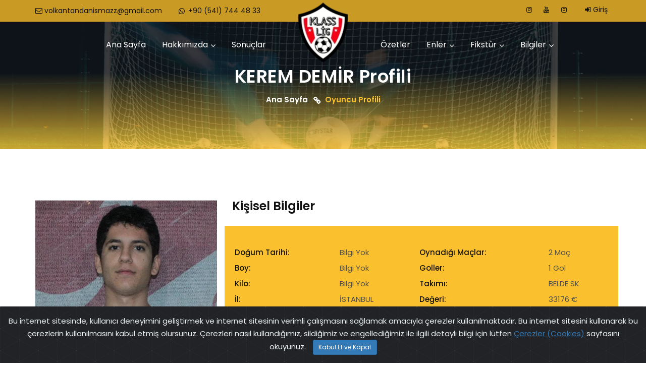

--- FILE ---
content_type: text/html; charset=utf-8
request_url: https://www.klasslig.com/Oyuncu/3830-KEREM_DEMIR.pif
body_size: 23012
content:
<!doctype html>
<html class="no-js" lang="tr">
<head>
    <meta charset="utf-8">
    <meta http-equiv="x-ua-compatible" content="ie=edge">
    <title>KEREM DEMİR Oyuncu Profili - VTD - KLASS LİG</title>
    <meta name="description" content="">
    <meta name="viewport" content="width=device-width, initial-scale=1">
    <link rel="apple-touch-icon" href="/image/Sabit/200xauto/ico.png">
    <!-- Place favicon.ico in the root directory -->
    <link rel="shortcut icon" type="image/x-icon" href="/image/Sabit/200xauto/ico.png">
    <!-- bootstrap v3.3.6 css -->
    <link rel="stylesheet" href="/pif_Content/css/bootstrap.min.css?v=WMTbiHJsiuNQZSWomB4WgwVPfDGoayMFOlBwMegD4dM">
    <!-- font-awesome css -->
    <link rel="stylesheet" href="/pif_Content/css/font-awesome.min.css?v=eZrrJcwDc_3uDhsdt61sL2oOBY362qM3lon1gyExkL0">
    <!-- animate css -->
    <link rel="stylesheet" href="/pif_Content/css/animate.css?v=L0ThaJTZhgQ3WnkESPSq12XBSP7iO4eJcUlsKsU3T58">
    <!-- Main Menu css -->
    <link rel="stylesheet" href="/pif_Content/css/rsmenu-main.css?v=AJzXAj-fFP3KcKs3MlNj4bLRRxtinZTVZ33g2xnccs4">
    <!-- rsmenu transitions css -->
    <link rel="stylesheet" href="/pif_Content/css/rsmenu-transitions.css?v=UNAvVpd8FHVYdnVCXH90rlRPqDgrVMPGhKZptbNVvPw">
    <!-- hover-min css -->
    <link rel="stylesheet" href="/pif_Content/css/hover-min.css?v=argoc46vSV_DbwUDbjuMIL5UFMvxb5flfpzUxn_YCO0">
    <!-- magnific-popup css -->
    <link rel="stylesheet" href="/pif_Content/css/magnific-popup.css?v=RdH19s-RN0bEXdaXsajztxnALYs_Z43H_Cdm1U4ar24">
    <!-- owl.carousel css -->
    <link rel="stylesheet" href="/pif_Content/css/owl.carousel.css?v=h7NPLBxMMPcEeO_BDGwCb5MRAZ8CgVcxRxfm3fpMH0s">
    <link rel="stylesheet" href="/pif_Content/css/time-circles.css?v=_wDk--EEZZ639DrURGBAslsd3hfQxkoXa66L9tkOO_o">
    <!-- Slick css -->
    <link rel="stylesheet" href="/pif_Content/css/slick.css?v=3h45mwconzsKjTUULjY-EoEkoRhXcOIU4l5YAw2tSOU">
    <!-- style css -->
    <link rel="stylesheet" href="/pif_Content/style.css?v=czMcJ-CQK9m8nXvaWYyaTEtLiLGITPajPCdYWbHOGK8">
    <!-- responsive css -->
    <link rel="stylesheet" href="/pif_Content/css/responsive.css?v=ebj1rF9tHwZKBGOWzphksdDvk6eeuob4JDxuTg9CJ6s">
    <link href="/css/cookiealert.css?v=aMp0wy-VHPwOi4zNs64MN5L9IYfbO5qLEBClt3JXICI" rel="stylesheet" />
    <script src="/js/lazysizes.min.js"></script>
    

    <script src="https://www.google.com/recaptcha/api.js"></script>
<!-- Global site tag (gtag.js) - Google Analytics -->
<script async src="https://www.googletagmanager.com/gtag/js?id=UA-180054396-1"></script>
<script>
  window.dataLayer = window.dataLayer || [];
  function gtag(){dataLayer.push(arguments);}
  gtag('js', new Date());

  gtag('config', 'UA-180054396-1');
</script>
<script async src="https://pagead2.googlesyndication.com/pagead/js/adsbygoogle.js?client=ca-pub-3080620236381720"
     crossorigin="anonymous"></script>
</head>
<body class="home-two">
    <!--Preloader start here-->

    
    <!--Header top area start here-->
    <div class="header-top-area drak-bg4">
        <div class="container">
            <div class="row">
                <div class="col-lg-6 col-md-6 col-sm-6 col-xs-12">
                    <div class="header-top-left">
                        <ul>
                                <li><a href="mailto:volkantandanismazz@gmail.com"><i class="fa fa-envelope-o" aria-hidden="true"></i> volkantandanismazz@gmail.com</a></li>
                                <li><a href="https://api.whatsapp.com/send?phone=&#x2B;90(541)7444833&amp;text=Merhaba"><i class="fa fa-fw fa-whatsapp"></i> &#x2B;90 (541) 744 48 33</a></li>
                        </ul>
                    </div>
                </div>
                <div class="col-lg-6 col-md-6 col-sm-6 col-xs-12">
                    <div class="social-media-area">
                        <nav>
                            <ul>
                                        <li>
                                            <a href="https://www.instagram.com/KlassLig/" target="_blank">
                                                <i class="fa fa-fw fa-instagram"></i>
                                            </a>
                                        </li>
                                        <li>
                                            <a href="https://www.youtube.com/@klassligturkiye/streams" target="_blank">
                                                <i class="fa fa-fw fa-youtube"></i>
                                            </a>
                                        </li>
                                        <li>
                                            <a href="https://www.instagram.com/klassligu21league/" target="_blank">
                                                <i class="fa fa-fw fa-instagram"></i>
                                            </a>
                                        </li>
                                
    <li class="log"><a href="/Account/Login"><i class="fa fa-sign-in" aria-hidden="true"></i> Giriş</a></li>


                            </ul>
                        </nav>
                    </div>
                </div>

            </div>
        </div>
    </div>
    <!--Header top area End here-->
    <div class="fullwidth-section4">
        <!--Header middle area Start here-->
        <div class="header-middle-area4 menu-sticky">
            <div class="container">
                <div class="row">
                    <div class="col-sm-5 hidden-xs hidden-sm">
                        <div class="row margin">
                            <nav class="rs-menu rs-menu-left">
                                <ul class="nav-menu">


                                    <li><a href="/">Ana Sayfa</a></li>

                                    <li class=" menu-item-has-children">
                                        <a href="#">Hakkımızda</a>
                                        <ul class="sub-menu">
                                            <li><a href="/Hakkimizda.pif">Hakkımızda</a></li>
                                            <li><a href="/Kurallar.pif">Kurallar</a></li>
                                        </ul>
                                    </li>
                                    <li><a href="/Sonuclar.pif">Sonuçlar</a></li>

                                </ul>
                            </nav>
                        </div>
                    </div>
                    <div class="col-md-2 col-sm-12">
                        <div class="logo text-center">
                            <a href="/">
                                <img src="/image/Sabit/100xauto/logo.png" alt="VTD - KLASS LİG" />
                            </a>
                        </div>
                    </div>

                    <div class="col-md-5 col-sm-12 hidden-xs hidden-sm">
                        <div class="row margin">
                            <nav class="rs-menu rs-menu-right">
                                <ul class="nav-menu">
                                    <li><a href="/Ozetler.pif">Özetler</a></li>
                                    <li class="menu-item-has-children">
                                        <a href="#">Enler</a>
                                        <ul class="sub-menu">
                                                <li><a href="/AsistKralligi.pif">Asist Krallığı Tablosu</a></li>
                                            <li><a href="/GolKralligi.pif">Gol Krallığı Tablosu</a></li>
                                            <li><a href="/DegerTablosu.pif">Oyuncu Değer Tablosu</a></li>
                                        </ul>
                                    </li>

                                    <li class=" menu-item-has-children">
                                        <a href="#">Fikstür</a>
                                        <ul class="sub-menu">
                                            <li><a href="/Fiksturler.pif">Fikstür</a></li>
                                            <li><a href="/PuanTablosu.pif">Puan Tablosu</a></li>
                                            <li><a href="/FotoGaleri.pif">Foto Galeri</a></li>
                                        </ul>
                                    </li>
                                    <li class=" menu-item-has-children">
                                        <a href="#">Bilgiler</a>
                                        <ul class="sub-menu">
                                            <li><a href="/Duyurular.pif">Manşetler</a></li>
                                            <li><a href="/Haberler.pif">Haberler</a></li>
                                            <li><a href="/Sahalar.pif">Sahalar</a></li>
                                            <li><a href="/Cezalar.pif">Cezalar</a></li>
                                            <li><a href="/iletisim.pif">İletişim</a></li>
                                        </ul>
                                    </li>
                                </ul>
                            </nav>
                        </div>
                    </div>
                    <!-- Mobile Menu -->
                    <div class="col-sm-12 hidden-lg hidden-md mobile-menu">
                        <div class="main-menu">
                            <a class="rs-menu-toggle"><i class="fa fa-bars"></i>Menu</a>
                            <nav class="rs-menu">
                                <ul class="nav-menu">

                                    <li><a href="/">Ana Sayfa</a></li>

                                    <li class=" menu-item-has-children">
                                        <a href="#">Hakkımızda</a>
                                        <ul class="sub-menu">
                                            <li><a href="/Hakkimizda.pif">Hakkımızda</a></li>
                                            <li><a href="/Kurallar.pif">Kurallar</a></li>
                                        </ul>
                                    </li>
                                    <li><a href="/Sonuclar.pif">Sonuçlar</a></li>
                                    <li><a href="/Ozetler.pif">Özetler</a></li>
                                    <li class="menu-item-has-children">
                                        <a href="#">Enler</a>
                                        <ul class="sub-menu">
                                                <li><a href="/AsistKralligi.pif">Asist Krallığı Tablosu</a></li>
                                            <li><a href="/GolKralligi.pif">Gol Krallığı Tablosu</a></li>
                                            <li><a href="/DegerTablosu.pif">Oyuncu Değer Tablosu</a></li>
                                        </ul>
                                    </li>

                                    <li class=" menu-item-has-children">
                                        <a href="#">Fikstür</a>
                                        <ul class="sub-menu">
                                            <li><a href="/Fiksturler.pif">Fikstür</a></li>
                                            <li><a href="/PuanTablosu.pif">Puan Tablosu</a></li>
                                            <li><a href="/FotoGaleri.pif">Foto Galeri</a></li>
                                        </ul>
                                    </li>
                                    <li class=" menu-item-has-children">
                                        <a href="#">Bilgiler</a>
                                        <ul class="sub-menu">
                                            <li><a href="/Duyurular.pif">Manşetler</a></li>
                                            <li><a href="/Haberler.pif">Haberler</a></li>
                                            <li><a href="/Sahalar.pif">Sahalar</a></li>
                                            <li><a href="/Cezalar.pif">Cezalar</a></li>
                                        </ul>
                                    </li>
                                    <li><a href="/iletisim.pif">İletişim</a></li>
                                </ul>
                            </nav>
                            <!--Header Search Start  here-->
                            <div class="search">
                                <a class="rs-search" data-target=".search-modal" data-toggle="modal" href="#"><i class="fa fa-search"></i></a>
                            </div>
                            <!--Header Search End  here-->
                        </div>
                    </div>
                </div>
            </div>
        </div>
        <!--Header Middle area End here-->
    </div>


    

<div class="alert text-center cookiealert" role="alert" id="cookieConsent">
    Bu internet sitesinde, kullanıcı deneyimini geliştirmek ve internet sitesinin verimli çalışmasını sağlamak amacıyla çerezler kullanılmaktadır. Bu internet sitesini kullanarak bu çerezlerin kullanılmasını kabul etmiş olursunuz. Çerezleri nasıl kullandığımız, sildiğimiz ve engellediğimiz ile ilgili detaylı bilgi için lütfen <a href="/Cerezler.pif">Çerezler (Cookies)</a> sayfasını okuyunuz.
    <button type="button" class="btn btn-primary btn-sm acceptcookies" data-cookie-string=".AspNet.Consent=yes; expires=Mon, 25 Jan 2027 07:35:07 GMT; path=/; secure; samesite=none">
       Kabul Et ve Kapat
    </button>
</div>
    <script>
        (function () {
            document.querySelector("#cookieConsent button[data-cookie-string]").addEventListener("click", function (el) {
                document.cookie = el.target.dataset.cookieString;
                document.querySelector("#cookieConsent").classList.add("hidden");
            }, false);
        })();
    </script>


    

<!-- Breadcrumbs Section Start -->
<div class="rs-breadcrumbs sec-color">
    <img src="/image/Sabit/1920x380/OyuncuHeader.jpg" alt="KEREM DEMİR" />
    <div class="breadcrumbs-inner">
        <div class="container">
            <div class="row">
                <div class="col-md-12 text-center">
                    <h1 class="page-title">KEREM DEMİR Profili</h1>
                    <ul>
                        <li>
                            <a class="active" href="/">Ana Sayfa</a>
                        </li>
                        <li>Oyuncu Profili</li>
                    </ul>
                </div>
            </div>
        </div>
    </div>
</div>
    <div class="rs-team-single-section team-inner-page sec-spacer">
        <div class="container">
            <div class="row">
                <div class="col-md-4">
                    <div class="rs-team-single-image">
                            <img src="/image/450x617/1f553aef-c824-4e94-8a77-9bcb4f24baf3.jpg" alt="KEREM DEMİR" />
                        <div class="player-info">
                            <h3 class="player-title">KEREM DEMİR</h3>
                            <span class="player-position">Defans</span>
                            <span class="player-club">BELDE SK</span>

                            <div class="social-icon">
                            </div>

                        </div>
                    </div>
                </div>
                <div class="col-md-8">
                    <div class="rs-team-single-text mb-50">
                        <h3>Kişisel Bilgiler</h3>
                        <div class="row single-details">
                            <div class="col-md-12 single-team-info">
                                <table>
                                    <tr>
                                        <td>&nbsp;</td>
                                        <td>&nbsp;</td>
                                        <td>&nbsp;&nbsp;&nbsp;&nbsp;</td>
                                        <td>&nbsp;</td>
                                        <td>&nbsp;</td>
                                    </tr>
                                    <tr>
                                        <td><h3>Doğum Tarihi:</h3></td>
                                        <td><h4>Bilgi Yok</h4></td>
                                        <td></td>
                                        <td><h3>Oynadığı Maçlar:</h3></td>
                                        <td><h4>2 Maç</h4></td>
                                    </tr>
                                    <tr>
                                        <td><h3>Boy:</h3></td>
                                        <td><h4>Bilgi Yok</h4></td>
                                        <td></td>
                                        <td><h3>Goller:</h3></td>
                                        <td><h4>1 Gol</h4></td>
                                    </tr>
                                    <tr>
                                        <td><h3>Kilo:</h3></td>
                                        <td><h4>Bilgi Yok</h4></td>
                                        <td></td>
                                        <td><h3>Takımı:</h3></td>
                                        <td><h4>BELDE SK</h4></td>
                                    </tr>
                                    <tr>
                                        <td><h3>İl:</h3></td>
                                        <td><h4>İSTANBUL</h4></td>
                                        <td></td>
                                        <td><h3>Değeri:</h3></td>
                                        <td><h4>33176 €</h4></td>
                                    </tr>
                                    <tr>
                                        <td><h3>İlçe:</h3></td>
                                        <td><h4>Bilgi Yok</h4></td>
                                        <td></td>
                                        <td></td>
                                        <td></td>
                                    </tr>
                                </table>
                            </div>
                            <div class="col-md-7 single-team-text">
                            </div>
                        </div>
                    </div>
                </div>
            </div>
                <div class="row">
                    <div class="col-sm-12">
                        <h3>Kişisel Açıklama</h3>
                        <div class="team-information-text">
                            <p class="mb-0">BELDE SK takımının defans oyuncusu. Sahada olduğu zamanlarda elinden geleni yapıyor. Her maç daha iyiye gidiyor.</p>
                        </div>

                    </div>
                </div>
        </div>
    </div>


    <!-- Footer Start -->
    <footer id="footer-section" class="footer-section">
        <div class="footer-bottom">
            <div class="container">
                <div class="row">
                    <div class="col-md-8 col-sm-6">
                        <div class="copyright">
                            <p>&copy; 2006 - 2026 <a href="https://www.klasslig.com" target="_blank">www.klasslig.com</a>. Tüm Hakları Saklıdır.</p>
                            <p>Powered by <a href="#" target="_blank">pif128</a></p>
                        </div>
                    </div>
                    <div class="col-md-4 col-sm-6">
                            <div class="text-right ft-bottom-right">
                                <div class="footer-bottom-share">
                                    <ul>
                                            <li>
                                                <a href="https://www.instagram.com/KlassLig/" target="_blank">
                                                    <i class="fa fa-fw fa-instagram"></i>
                                                </a>
                                            </li>
                                            <li>
                                                <a href="https://www.youtube.com/@klassligturkiye/streams" target="_blank">
                                                    <i class="fa fa-fw fa-youtube"></i>
                                                </a>
                                            </li>
                                            <li>
                                                <a href="https://www.instagram.com/klassligu21league/" target="_blank">
                                                    <i class="fa fa-fw fa-instagram"></i>
                                                </a>
                                            </li>
                                    </ul>
                                </div>
                            </div>
                    </div>
                </div>
            </div>
        </div>
    </footer>
    <!-- Footer End -->


    <div id="return-to-top">
        <span>Üst</span>
    </div>
    <!-- End scrollUp  -->
    <!-- all js here -->
    <!-- jquery latest version -->
    <script src="/pif_Content/js/jquery.min.js?v=qw0GO0_ygnGSwORBA9MJFFeh0jdMO2JDchxWebth6uI"></script>
    <!-- Menu js -->
    <script src="/pif_Content/js/rsmenu-main.js?v=A7pizKsvZ3Rsg_gKUtI7RXndTpwAM8jcXlReHPAotak"></script>
    <!-- jquery-ui js -->
    <script src="/pif_Content/js/jquery-ui.min.js?v=aCT-NipA3pt4afSHNz1hlVv1BYYgHDkmfKbGfT4wMww"></script>
    <!-- bootstrap js -->
    <script src="/pif_Content/js/bootstrap.min.js?v=ey6x6930fX2Se2UekII3NEwhvPD3WPIr8Ml66LUOCug"></script>
    <!-- meanmenu js -->
    <script src="/pif_Content/js/jquery.meanmenu.js?v=DkvHS4b6vSEFwettrzAerxU05PGy5o8qpB1cEYfCvsg"></script>
    <!-- wow js -->
    <script src="/pif_Content/js/wow.min.js?v=Fn18p4Tz05SIN-qHyQ-ucSoVjn800C_I3NwJGu-mLH8"></script>
    <!-- Slick js -->
    <script src="/pif_Content/js/slick.min.js?v=DHF4zGyjT7GOMPBwpeehwoey18z8uiz98G4PRu2lV0A"></script>
    <!-- masonry js -->
    <script src="/pif_Content/js/masonry.js?v=YHzh4gKxtOX62PWa1J33X1e8CgA9FuJMAu779BqxSLQ"></script>
    <!-- magnific-popup js -->
    <!-- owl.carousel js -->
    <script src="/pif_Content/js/owl.carousel.min.js?v=s5TTOyp-xlSmsDfr_aZhg0Gz-JejYr5iTJI8JxG1SkM"></script>
    <script src="/pif_Content/js/time-circle.js?v=SIMrHurtRxO18MTEHHD6PY1AW1bagFNuh8X6JU2y89M"></script>
    <!-- magnific-popup js -->
    <script src="/pif_Content/js/jquery.magnific-popup.js?v=wk7QMTzYE7BJvko9BsywPzRmKzhCtIQKTuN6_B9sRmw"></script>
    <!-- main js -->
    <script src="/js/cookiealert.js?v=6Au6Wz4aVoc6BG4tOi0o7kZrwOK1BmNyQI_-iEec83A"></script>
    
    <script src="/pif_Content/js/main.js?v=WaW2AWYolLB88fUBueU8EgaGq67Hf9DV-v23aVtVKkQ"></script>
    
</body>
</html>



--- FILE ---
content_type: text/html; charset=utf-8
request_url: https://www.google.com/recaptcha/api2/aframe
body_size: -85
content:
<!DOCTYPE HTML><html><head><meta http-equiv="content-type" content="text/html; charset=UTF-8"></head><body><script nonce="B9v5AkI_1zeTh7EZ5xhWbg">/** Anti-fraud and anti-abuse applications only. See google.com/recaptcha */ try{var clients={'sodar':'https://pagead2.googlesyndication.com/pagead/sodar?'};window.addEventListener("message",function(a){try{if(a.source===window.parent){var b=JSON.parse(a.data);var c=clients[b['id']];if(c){var d=document.createElement('img');d.src=c+b['params']+'&rc='+(localStorage.getItem("rc::a")?sessionStorage.getItem("rc::b"):"");window.document.body.appendChild(d);sessionStorage.setItem("rc::e",parseInt(sessionStorage.getItem("rc::e")||0)+1);localStorage.setItem("rc::h",'1769326572306');}}}catch(b){}});window.parent.postMessage("_grecaptcha_ready", "*");}catch(b){}</script></body></html>

--- FILE ---
content_type: text/css
request_url: https://www.klasslig.com/pif_Content/style.css?v=czMcJ-CQK9m8nXvaWYyaTEtLiLGITPajPCdYWbHOGK8
body_size: 147237
content:
@charset "utf-8";
@import url('https://fonts.googleapis.com/css?family=Poppins:300,400,500,600,700');
/**
*
* -----------------------------------------------------------------------------
*
* Template : RS Sports - Soccer & Football Club HTML5 Responsive Template 
* Author : rs-theme
* Author URI : http://www.rstheme.com/
*
* -----------------------------------------------------------------------------
*
**/
/* Table Of Content
---------------------------------------------------------
01 .General CSS
02 .Header area start here 
03 .Home Slider Area Start Here 
04 .RS History Section Start Here
05 .Upcoming Section Start Here
06 .Latest News Area Start Here
07 .Last Match Results
08 .Latest video section
09 .Testimonial Section Start Here 
10 .Our Team Section 
11 .Team Single Section 
12 .Gallery Section Area 
13 .Champion Awards Section 
14 .Our Products Section
15 .Single Product area
16 .Clicent Logo Section
17 .Blog Section Start Here 
18 .Blog Details Start here
19 .Blog Sidebar Start here 
20 .Footer Section Start here 
21 .Breadcrumbs Start here 
22 .Scroll To Css Start Here 
23 .Shipping Area Start Here 
24 .Contact Page Section Start Here
25 .Check Out css Start Here
26 .RS Point table css star Here
27 .World Cup-page page css Start Here
28 .Preloader CSS Start here
....................................*/
html,
body {
  height: 100%;
  font-size: 15px;
  color: #505050;
  font-family: 'Poppins', sans-serif;
  vertical-align: baseline;
  line-height: 25px;
  font-weight: 400;
  background: #ffffff;
}
/* ....................................
1. General CSS
.......................................*/
.floatleft {
  float: left;
}
.floatright {
  float: right;
}
.alignleft {
  float: left;
  margin-right: 15px;
  margin-bottom: 26px;
}
.alignright {
  float: right;
  margin-left: 15px;
  margin-bottom: 26px;
}
.title1 {
  color: #fbc02d;
  font-size: 15px;
  line-height: 25px;
  margin-bottom: 10px;
  display: block;
}
table {
  width: 100%;
}
.title2 {
  color: #111111;
  font-size: 20px;
  line-height: 30px;
  text-transform: capitalize;
  margin: 0;
}
.title2 span {
  color: #777777;
  font-size: 24px;
  float: right;
}
.sec-spacer {
  padding: 100px 0;
}
.mb-30 {
  margin-bottom: 30px;
}
.mb-50 {
  margin-bottom: 50px;
}
.spc-o {
  margin-bottom: 0 !important;
}
.more {
  font-size: 15px;
  font-weight: 500;
  text-transform: uppercase;
  line-height: 19px;
  color: #434343;
}
.fa-heart-o:hover {
  color: #fbc02d !important;
}
.fa-user-o {
  font-size: 11px;
}
.author {
  font-size: 12px;
}
.more i {
  color: #111111;
  margin-left: 3px;
}
.more i:hover {
  color: #fbc02d;
}
.display-table {
  display: table;
  height: 100%;
  width: 100%;
}
.display-table-cell {
  display: table-cell;
  vertical-align: middle;
}
.margin-null {
  margin-bottom: 0 !important;
}
.primary-btn {
  background: #fbc02d;
  color: #111111;
}
.primary-btn:hover {
  color: #ffffff !important;
}
.primary-btn,
.white-btn {
  padding: 8px 25px;
  font-size: 14px;
  text-transform: uppercase;
  font-weight: 600;
  display: inline-block;
  font-family: 'Poppins', sans-serif;
  transition: 0.4s;
  -webkit-transition: 0.4s;
  -ms-transition: 0.4s;
}
.white-btn {
  background: #ffffff;
  color: #111111;
}
.white-btn:hover {
  background: #fbc02d;
  color: #ffffff;
}
.round-btn {
  background: #fbc02d;
  padding: 12px 50px 12px 50px;
  color: #111111;
  font-size: 15px;
  text-transform: uppercase;
  font-weight: 600;
  display: inline-block;
  font-family: 'Poppins', sans-serif;
  transition: 0.4s;
  -webkit-transition: 0.4s;
  -ms-transition: 0.4s;
  border-radius: 30px;
  border-bottom: 4px solid #b88e25;
}
.round-btn:hover {
  color: #ffffff !important;
}
.secondary-btn {
  background: transparent;
  color: #fbc02d;
  font-size: 12px;
  text-transform: uppercase;
  font-weight: 600;
  display: inline-block;
  font-family: 'Poppins', sans-serif;
  transition: 0.4s;
  -webkit-transition: 0.4s;
  -ms-transition: 0.4s;
}
.secondary-btn:hover {
  color: #111111 !important;
}
.view-more {
  font-weight: 500;
  color: #111111;
}
.point-list a.view-more {
  display: block;
  line-height: 50px;
  text-align: center;
  height: 50px;
  border: 1px solid #e1e1e1;
  border-top: 0;
}
.more-btn2 {
  border: 1px solid #ffffff;
  border-radius: 2px;
  padding: 13px 20px;
  line-height: 30px;
  letter-spacing: 1px;
  font-size: 15px !important;
}
.more-btn2 i {
  color: #fbc02d;
  font-size: 15px;
}
.category-btn {
  font-size: 12px;
  line-height: 18px;
  color: #111111;
  text-transform: uppercase;
  background: #ffffff;
  padding: 5px 16px;
  font-weight: 400;
}
.hvr-bounce-to-right::before {
  background: #fbc02d;
}
.category-page .fa-link {
  border: 2px solid #fbc02d;
  border-radius: 100%;
  font-size: 18px;
  height: 60px;
  line-height: 60px;
  text-align: center;
  width: 60px;
  font-weight: 500;
}
.rs-vertical-bottom {
  display: -ms-flexbox;
  display: -webkit-flex;
  display: flex;
  -ms-flex-wrap: wrap;
  -webkit-flex-wrap: wrap;
  flex-wrap: wrap;
  -ms-flex-align: flex-end;
  -webkit-align-items: flex-end;
  align-items: flex-end;
}
.author {
  font-size: 14px;
  text-transform: capitalize;
}
.clear {
  clear: both;
}
.title-panel {
  background: #ffffff none repeat scroll 0 0;
  border-color: #d32f2f;
  border-radius: 4px;
  border-style: solid;
  border-width: 1px 2px 1px 5px;
  margin: 0 0 32px;
  overflow: hidden;
  padding: 20px 15px;
  text-transform: uppercase;
}
.btn-small {
  background: #fbc02d;
  color: #ffffff;
  font-size: 12px;
  text-transform: uppercase;
  font-weight: 600;
  line-height: 15px;
  padding: 6px 14px;
}
.aligncenter {
  display: block;
  margin: 0 auto 26px;
}
.paddimg-left-none {
  padding-left: 0;
}
.paddimg-right-none {
  padding-right: 0;
}
.separator-40 {
  height: 40px;
}
.separator-45 {
  height: 45px;
}
.separator-55 {
  height: 55px;
}
.separator-65 {
  height: 65px;
}
.separator-100 {
  height: 100px;
}
.separator-70 {
  height: 70px;
}
.separator-large {
  margin: 50px 0;
}
.separator-large2 {
  margin-top: 50px;
}
.separator-large3 {
  margin-top: 45px;
}
.pl-0 {
  padding-left: 0;
}
.pr-0 {
  padding-right: 0;
}
.pt-45 {
  padding-top: 45px;
}
.pt-50 {
  padding-top: 50px;
}
.pt-70 {
  padding-top: 70px;
}
.pt-100 {
  padding-top: 100px;
}
.pb-50 {
  padding-bottom: 50px;
}
.pb-65 {
  padding-bottom: 65px;
}
.pb-70 {
  padding-bottom: 70px;
}
.pb-100 {
  padding-bottom: 100px;
}
.mb-0 {
  margin-bottom: 0;
}
.title3 {
  color: #111111;
  font-size: 30px;
  font-weight: 600;
  margin-bottom: 0px;
  text-transform: uppercase;
  letter-spacing: 2px;
}
.padding-null {
  padding: 0;
}
.title3 span {
  font-weight: 600;
  text-transform: uppercase;
  font-size: 15px;
  display: block;
  color: #111111;
  margin-top: 14px;
}
.separator-mediam {
  margin-bottom: 25px;
}
a {
  outline: 0px solid;
}
a:focus {
  outline: 0px solid;
  text-decoration: none;
}
img {
  max-width: 100%;
  height: auto;
  transition: all 0.8s ease-in-out 0s;
}
.fix {
  overflow: hidden;
}
p {
  margin: 0 0 26px;
}
h1,
h2,
h3,
h4,
h5,
h6 {
  margin: 0 0 26px;
  font-weight: 600;
  font-family: 'Poppins', sans-serif;
  color: #111111;
}
h1 {
  font-size: 40px;
  font-weight: 600;
}
h2 {
  font-size: 36px;
  font-weight: 600;
}
h3 {
  font-size: 30px;
  font-weight: 600;
}
h4 {
  text-transform: capitalize;
  font-size: 24px;
  font-weight: 500;
}
h5 {
  font-size: 20px;
  font-weight: 400;
}
h6 {
  font-size: 16px;
  font-weight: 400;
}
a {
  transition: all 0.4s ease 0s;
  text-decoration: none;
}
a:hover {
  color: #fbc02d;
  text-decoration: none;
}
a:active,
a:hover {
  outline: 0 none;
  color: #fbc02d;
}
ul {
  list-style: outside none none;
  margin: 0;
  padding: 0;
}
.clear {
  clear: both;
}
::-moz-selection {
  background: #fbc02d;
  text-shadow: none;
}
::selection {
  background: #fbc02d;
  text-shadow: none;
  color: #ffffff;
}
::-moz-placeholder {
  /* Firefox 19+ */
  color: #505050;
  opacity: 1 !important;
}
::-webkit-placeholder {
  /* Firefox 19+ */
  color: #505050;
  opacity: 1 !important;
}
:-webkit-input-placeholder {
  /* Firefox 19+ */
  color: #505050;
  opacity: 1 !important;
}
:-ms-input-placeholder {
  /* IE 10+ */
  color: #505050;
  opacity: 1 !important;
}
:-moz-placeholder {
  /* Firefox 18- */
  color: #505050;
  opacity: 1 !important;
}
:-moz-input-placeholder {
  /* Firefox 18- */
  color: #505050;
  opacity: 1 !important;
}
.overly-bg {
  position: absolute;
  width: 100%;
  height: 100%;
  background: #000;
  opacity: 0.7;
  top: 0;
  left: 0;
}
.around-news li:first-child {
  margin-top: 0 !important;
}
.browserupgrade {
  margin: 26px 0;
  background: #fbc02d;
  color: #333333;
  padding: 26px 0;
}
.acurate {
  margin: 0;
  padding: 0;
}
.padding {
  padding: 30px;
}
.padding-top {
  padding-top: 30px;
}
.padding-bottom {
  padding-bottom: 30px;
}
.padding1 {
  padding: 60px;
}
.padding-top1 {
  padding-top: 60px;
}
.text-right {
  text-align: right;
}
.text-left {
  text-align: left;
}
.title-bg {
  position: relative;
  font-size: 24px;
  color: #111111;
  display: inline-block;
  text-transform: capitalize;
  margin-bottom: 44px;
  font-weight: 600;
  font-family: 'Poppins', sans-serif;
  /*line-height: 17px;*/
  padding-bottom: 10px;
}
.title-bg:after {
  background: #fbc02d;
  width: 50%;
}
.title-bg:after,
.title-bg:before {
  height: 4px;
  left: 0;
  position: absolute;
  content: "";
  bottom: -14px;
}
.title-bg:before {
  background: #999999;
  width: 100%;
}
.mobile-menu-area {
  display: none;
}
.section-title {
  text-align: center;
}
.section-title h2 {
  text-transform: uppercase;
  margin-bottom: 25px;
  position: relative;
  padding-bottom: 25px;
}
.section-title h2:after {
  position: absolute;
  left: 0;
  right: 0;
  text-align: center;
  width: 60px;
  height: 2px;
  content: "";
  bottom: 0;
  margin: auto;
  background: #fbc02d;
}
.section-title h2:before {
  position: absolute;
  left: 0;
  right: 0;
  text-align: center;
  width: 40px;
  height: 2px;
  content: "";
  bottom: 5px;
  margin: auto;
  background: #fbc02d;
}
.section-title h2 span {
  color: #fbc02d;
  font-weight: 400;
}
.section-title img {
  margin-bottom: 50px;
  display: none;
}
.section-title p {
  padding: 0 150px;
  margin-bottom: 30px;
}
.menu-sticky.sticky {
  background-color: rgba(0, 0, 0, 0.95);
  position: fixed !important;
  z-index: 9999;
  width: 100%;
  top: 0;
}
.menu-sticky.sticky .logo img {
  max-width: 75px;
  transition: 0.4s;
  -webkit-transition: 0.4s;
  -ms-transition: 0.4s;
}
.default-pagination {
  padding-top: 30px;
}
.default-pagination ul {
  text-align: center;
  overflow: hidden;
  max-width: 450px;
  margin: 0 auto;
  box-shadow: 0px 0px 5px 0px;
}
.default-pagination ul li {
  display: inline-block;
  padding: 10px 0;
}
.default-pagination ul li.active a,
.default-pagination ul li a:hover {
  background: #fbc02d;
  color: #111111;
}
.default-pagination ul li a {
  display: block;
  width: 30px;
  height: 30px;
  line-height: 30px;
  background: transparent;
  border: none;
  color: #505050;
  font-size: 18px;
  text-decoration: none;
  transition: all 0.4s ease 0s;
  text-align: center;
  font-weight: 500;
}
.default-pagination ul li a i {
  margin: 0 10px;
}
.default-pagination ul li:first-child a,
.default-pagination ul li:last-child a {
  width: 125px;
}
/*Search Box*/
body .modal {
  text-align: center;
}
body .modal-backdrop.in {
  opacity: 0.95;
}
body .search-modal .modal-content {
  background: transparent;
  position: initial;
  border: 0;
}
body .search-modal .search-block input {
  height: 60px;
  line-height: 60px;
  padding: 0 15px;
  background: transparent;
  border-width: 0 0 1px 0;
  border-radius: 0;
  border-color: rgba(255, 255, 255, 0.4);
  box-shadow: none;
  color: #ffffff;
  font-weight: 500;
  font-size: 18px;
}
body .search-modal .close {
  color: #ffffff;
  margin-top: 20px;
  font-size: 14px;
  background-color: rgba(255, 255, 255, 0.4);
  height: 40px;
  width: 40px;
  text-align: center;
  line-height: 40px;
  border-radius: 50%;
  opacity: 1;
  outline: none;
  transition: all 0.4s ease 0s;
  position: relative;
  z-index: 9999;
}
body .search-modal .close:hover {
  background-color: #fbc02d;
}
body .modal-backdrop {
  opacity: 0.95;
}
/* ------------------------------------
2.Header area start here 
---------------------------------------*/
.header-top-area {
  padding: 5px 0;
  font-size: 12px;
  line-height: 28px;
  background: #fbc02d;
}
.header-top-area .header-top-left ul {
  margin: 0;
  padding: 0;
  list-style: none;
}
.header-top-area .header-top-left ul li {
  float: left;
  color: #111111;
  line-height: 32px;
  transition: all 0.4s ease 0s;
}
.header-top-area .header-top-left ul li a {
  transition: all 0.4s ease 0s;
  color: #111111;
  font-family: 'Poppins', sans-serif;
  font-size: 14px;
  font-weight: 400;
}
.header-top-area .header-top-left ul li a i {
  font-weight: 400;
}
.header-top-area .header-top-left ul li a:hover {
  color: #505050;
}
.header-top-area .header-top-left ul li ul {
  overflow: hidden;
  opacity: 0;
  visibility: hidden;
  margin: 0;
  padding: 5px 0;
  position: absolute;
  width: 180px;
  z-index: 12;
}
.header-top-area .header-top-left ul li ul li {
  line-height: 20px;
}
.header-top-area .header-top-left ul li ul li a {
  font-weight: 400;
}
.header-top-area .header-top-left ul li:last-child {
  margin-left: 30px;
}
.header-top-area .header-top-left ul li:last-child img {
  margin-right: 3px;
  margin-top: -4px;
  width: 22px;
  border-radius: 2px;
}
.header-top-area .header-top-left ul li:last-child i {
  position: relative;
  top: 1px;
}
.header-top-area .header-top-left ul li:last-child ul {
  margin-left: -24px;
}
.header-top-area .header-top-left ul li:last-child ul li img {
  margin-right: 5px;
}
.header-top-area .header-top-left ul li:hover ul {
  opacity: 1;
  overflow: visible;
  visibility: visible;
  background: #fbc02d;
}
.header-top-area .header-top-left ul li:hover ul li {
  margin-left: 24px;
}
.header-top-area .header-top-right ul {
  margin: 0;
  padding: 0;
  list-style: none;
  text-align: right;
}
.header-top-area .header-top-right ul li {
  display: inline-block;
}
.header-top-area .header-top-right ul li a {
  color: #111111;
  transition: all 0.4s ease 0s;
}
.header-top-area .header-top-right ul li a:hover {
  color: #fbc02d;
}
.header-top-area .header-top-right ul li i {
  font-weight: 400;
  font-size: 14px;
  margin-right: 10px;
  color: #111111;
}
.header-top-area .social-media-area ul {
  text-align: right;
}
.header-top-area .social-media-area ul li {
  display: inline-block;
}
.header-top-area .social-media-area ul li a {
  display: block;
  color: #111111;
  transition: all 0.4s ease 0s;
  text-decoration: none;
  text-align: center;
  font-size: 13px;
  margin-right: 15px;
}
.header-top-area .social-media-area ul li a:hover {
  color: #644d12;
}
.header-top-area .social-media-area ul li a i {
  text-align: center;
  display: inline-block;
}
.header-top-area .social-media-area .log,
.header-top-area .social-media-area .sign {
  font-weight: 400;
}
.header-top-area .social-media-area .log a,
.header-top-area .social-media-area .sign a {
  margin-right: 6px;
  color: #111111;
  font-size: 14px;
}
.header-top-area .social-media-area .log a:hover,
.header-top-area .social-media-area .sign a:hover {
  color: #505050;
}
.header-top-area .social-media-area .log {
  margin-left: 15px;
}
.header-middle-area {
  background: #111111;
}
.header-middle-area .rs-menu {
  position: relative;
}
.header-middle-area .rs-menu,
.header-middle-area .search {
  z-index: 11;
}
.header-middle-area .rs-menu > ul > li > a {
  padding: 28px 16px;
}
.header-middle-area .main-menu {
  position: relative;
}
.header-middle-area .search {
  top: 40px;
  right: 5px;
}
.header-middle-area .search a {
  color: #ffffff;
}
.header-middle-area .search a:hover {
  color: #fbc02d;
}
.header-middle-area .item {
  position: relative;
  z-index: 11;
}
.header-middle-area .container {
  position: relative;
}
.header-middle-area .logo-area {
  padding-top: 16px;
}
.header-middle-area .logo {
  position: relative;
  z-index: 999;
  height: 77px;
  padding-top: 10px;
  transition: 0.4s;
  -webkit-transition: 0.4s;
  -ms-transition: 0.4s;
}
.header-middle-area .logo img {
  transition: 0.4s;
  -webkit-transition: 0.4s;
  -ms-transition: 0.4s;
}
.header-middle-area .right-banner p {
  font-size: 12px;
  text-transform: uppercase;
  line-height: 31px;
  margin: 0;
}
.header-middle-area .right-banner p span {
  font-size: 15px;
  display: block;
  font-weight: 600;
}
.header-middle-area .right-banner a {
  color: #fbc02d;
  font-size: 15px;
  font-weight: 600;
  border: 1px solid #fff;
  border-radius: 2px;
  padding: 3px 25px;
  text-transform: uppercase;
  margin-top: 14px;
}
.header-middle-area .right-banner a:hover {
  border: 1px solid #ffffff;
}
.header-middle-area .right-banner .hvr-bounce-to-right::before {
  background: #fbc02d;
}
.header-middle-area .rs-menu .search {
  position: static;
  right: 0;
}
.header-middle-area .rs-menu .nav-menu > li > a {
  color: #ffffff;
}
.header-middle-area .rs-menu .nav-menu > li > a:hover {
  color: #fbc02d;
}
.header-middle-area.sticky {
  z-index: 999;
}
.header-bottom-area .logo-area {
  padding: 20px 0;
}
.header-bottom-area .logo-area a img {
  display: inline-block;
}
.header-bottom-area .main-menu {
  padding-left: 0;
}
.header-bottom-area .main-menu ul {
  margin: 0;
  padding: 0;
  text-align: left;
}
.header-bottom-area .main-menu ul li {
  display: inline-block;
  position: relative;
  /* Dropdown Menu area */
}
.header-bottom-area .main-menu ul li:first-child {
  padding-left: 0;
}
.header-bottom-area .main-menu ul li a {
  display: block;
  text-transform: uppercase;
  text-decoration: none;
  color: #fff;
  font-weight: 500;
  font-size: 13px;
  transition: all 0.4s ease 0s;
  letter-spacing: 1px;
  padding: 20px 15px;
}
.header-bottom-area .main-menu ul li a i {
  margin-left: 10px;
  color: #fff;
  font-size: 12px;
}
.header-bottom-area .main-menu ul li.active a {
  color: #fbc02d;
}
.header-bottom-area .main-menu ul li.active a i {
  margin-left: 10px;
  color: #111111;
}
.header-bottom-area .main-menu ul li.active a:hover a {
  color: #fbc02d;
}
.header-bottom-area .main-menu ul li.active a:hover a i {
  margin-left: 10px;
  color: #111111;
}
.header-bottom-area .main-menu ul li:hover:after {
  width: 48px;
}
.header-bottom-area .main-menu ul li:hover a {
  color: #111111;
}
.header-bottom-area .main-menu ul li:hover a i {
  margin-left: 10px;
  color: #111111;
}
.header-bottom-area .main-menu ul li:after {
  position: absolute;
}
.header-bottom-area .main-menu ul li ul {
  background: #f2f2f2;
  left: 0;
  opacity: 0;
  position: absolute;
  top: 100%;
  transform: scaleY(0);
  transform-origin: 0 0 0;
  transition: all 0.4s ease 0s;
  width: 250px;
  z-index: 99999 !important;
  text-align: left;
  visibility: hidden;
  border-top: 2px solid #fbc02d;
}
.header-bottom-area .main-menu ul li ul li {
  display: block;
  margin: 0;
  padding: 0;
  border-right: 0px solid transparent;
  background: #fbc02d;
}
.header-bottom-area .main-menu ul li ul li a i {
  float: right;
  font-size: 18px;
  font-weight: 500;
  margin-top: 3px;
  color: #111111 !important;
}
.header-bottom-area .main-menu ul li ul li:after {
  display: none;
}
.header-bottom-area .main-menu ul li ul li:last-child {
  border-bottom: 0;
}
.header-bottom-area .main-menu ul li ul li a {
  display: block;
  padding: 6px 20px;
  text-transform: none;
  transition: all 0.4s ease 0s;
  color: #fff !important;
  font-weight: 400;
  text-transform: capitalize;
  border-bottom: 1px solid #333a01;
}
.header-bottom-area .main-menu ul li ul li a:hover {
  padding-left: 30px;
  color: #555555 !important;
}
.header-bottom-area .main-menu ul li ul li a:hover i {
  color: #555555 !important;
}
.header-bottom-area .main-menu ul li ul li ul {
  position: absolute;
  top: 0;
  left: 100%;
  transform: scaleY(0) !important;
  visibility: hidden !important;
  opacity: 0 !important;
  transition: all 0.4s ease 0s !important;
  border: none;
  border-left: 2px solid #fbc02d;
}
.header-bottom-area .main-menu ul li ul li ul li {
  display: inline-block;
}
.header-bottom-area .main-menu ul li ul li ul li a {
  width: 248px;
}
.header-bottom-area .main-menu ul li ul li:hover ul {
  opacity: 1 !important;
  transform: scaleY(1) !important;
  visibility: visible !important;
}
.header-bottom-area .main-menu ul li:hover ul {
  opacity: 1;
  transform: scaleY(1);
  visibility: visible;
}
.header-bottom-area .container {
  position: relative;
}
.header-bottom-area .search .search-icon {
  display: block;
  padding: 22px 0;
  color: #111111;
}
.header-bottom-area .mega.sub-menu {
  width: 100%;
  width: 1140px;
  padding-top: 15px;
  padding-bottom: 15px;
  left: -62px;
  box-shadow: none;
  background: #fbc02d;
}
.header-bottom-area .mega.sub-menu a {
  padding: 0;
}
.header-bottom-area .mega.sub-menu img {
  transition: all 0.5s ease 0s;
}
.header-bottom-area .mega.sub-menu h3 {
  margin: 15px 0 10px;
  line-height: 22px;
}
.header-bottom-area .mega.sub-menu h3 a {
  font-size: 15px;
  font-weight: 500;
  text-transform: capitalize;
  color: #fff !important;
  padding: 0;
}
.header-bottom-area .mega.sub-menu h3 a:hover {
  color: #fbc02d !important;
}
.header-bottom-area .mega.sub-menu p {
  margin: 0;
  line-height: 18px;
  font-size: 13px;
  color: #fff;
}
.header-bottom-area .mega.sub-menu .col-sm-3:hover h3 a {
  color: #111 !important;
}
.header-bottom-area .mega.sub-menu .col-sm-3:hover img {
  opacity: .7;
}
.header-bottom-area .search-box {
  top: 100%;
  position: absolute;
  right: 14px;
  width: 100%;
  max-width: 1141px;
  z-index: 1;
}
.header-bottom-area .search-box input {
  background: rgba(255, 255, 255, 0.9) none repeat scroll 0 0;
  border: medium none;
  border-radius: 0;
  height: 55px;
}
.drak-bg4,
.header-top-area4 {
  background: #c99a24 !important;
}
.header-top-area.drak-bg {
  background: #111111;
}
.header-top-area.drak-bg .social-media-area ul li a,
.header-top-area.drak-bg .header-top-left > ul > li > a {
  color: #ccc;
}
.header-top-area.drak-bg .social-media-area ul li a:hover,
.header-top-area.drak-bg .header-top-left > ul > li > a:hover {
  color: #fff;
}
.fullwidth-headers3 {
  position: absolute;
  z-index: 99;
  width: 100%;
  top: 0;
}
.fullwidth-headers3 .header-middle-area,
.fullwidth-headers3 .header-top-area {
  background: transparent;
}
.fullwidth-headers3 .header-top-area .header-top-left > ul > li > a,
.fullwidth-headers3 .header-top-area .social-media-area ul li a {
  color: #fbc02d;
}
.fullwidth-headers3 .header-top-area .header-top-left > ul > li > a:hover,
.fullwidth-headers3 .header-top-area .social-media-area ul li a:hover {
  color: #ffffff;
}
.fullwidth-headers3 .header-middle-area {
  margin-top: 15px;
}
.fullwidth-headers3 .header-middle-area .logo {
  padding-top: 0;
}
.fullwidth-headers3 .header-middle-area .logo img {
  top: -45px;
  position: relative;
}
.fullwidth-headers3 .header-middle-area .rs-menu {
  padding-right: 0;
  background: transparent;
}
.fullwidth-headers3 .header-middle-area .rs-menu ul {
  text-align: center;
}
.fullwidth-headers3 .header-middle-area .rs-menu .search a {
  padding-top: 28px;
}
.fullwidth-headers3 .header-middle-area .rs-menu .search a i {
  margin: 0;
}
.fullwidth-headers3 .header-middle-area .search {
  right: 15%;
  top: 40px;
}
.fullwidth-headers3 .header-middle-area .search a {
  color: #fbc02d;
}
.fullwidth-headers3 .header-middle-area .search a:hover {
  color: #ffffff;
}
.fullwidth-headers3 .header-middle-area.sticky {
  background-color: rgba(0, 0, 0, 0.8);
  z-index: 999;
  margin-top: 0;
}
.fullwidth-headers3 .header-middle-area.sticky .logo {
  display: none;
}
.clear {
  clear: both;
}
.rs-menu ul ul {
  border-top: 4px solid #fbc02d;
}
.rs-menu ul ul li {
  border-bottom: 1px solid #333 !important;
  background: #111111;
}
.rs-menu ul ul li:last-child {
  border-bottom: 0px solid #f0ad05 !important;
}
.rs-menu ul ul li a {
  color: #ffffff;
}
.rs-menu {
  padding-right: 35px;
}
.search {
  position: absolute;
  right: 0;
  top: 50%;
  transform: translateY(-50%);
}
.search .search-input-elm {
  position: absolute;
  right: 45px;
  top: 14px;
  width: 210px;
  display: none;
}
.search .search-btn {
  cursor: pointer;
  margin: 20px 18px;
  float: right;
  color: #fff;
}
.search .search-input {
  width: 100%;
  background: #fff;
  color: #222;
  border: 0;
  padding: 6px 10px;
  border-radius: 1px;
  text-transform: capitalize;
}
.search-submit {
  position: absolute;
  top: 3px;
  right: 10px;
}
.header-bottom-area .main-menu ul > li > a:hover {
  color: #333a01;
}
.header-bottom-area .main-menu ul > li.active > a {
  color: #333a01;
}
.header-bottom-area .main-menu ul > li > ul > li.active > a {
  color: #333a01 !important;
}
.nav-menu .mega-menu .sub-menu a:hover,
.header-middle-area .rs-menu ul.sub-menu > li.active > a,
.nav-menu .mega-menu li div.mega-menu-img a:hover,
.nav-menu .mega-menu li div.mega-menu-img a:hover h2,
.header-bottom-area ul > li > ul > li.active > a,
.rs-menu ul li a.hover,
.rs-menu a.active,
.rs-menu ul > li.active > a,
.nav-menu > li > a:hover,
#inner .rs-menu li > a:hover,
.nav-menu > .current_page_item > a,
.nav-menu > .current-menu-ancestor > a,
.rs-menu ul ul li:hover > a,
.nav-menu ul .current-menu-item a,
.nav-menu ul .current_page_item a,
.mega-menu li p a:hover,
.fullwidth-headers3 .rs-menu .nav-menu > li > a {
  color: #fbc02d !important;
}
.fullwidth-headers3 .rs-menu .nav-menu > li.current_page_item > a,
.fullwidth-headers3 .rs-menu .nav-menu > li > a:hover {
  color: #fff !important;
}
/* ------------------------------------
4. Home Slider Area Start Here 
---------------------------------------*/
.slider-main,
.slider-section2 {
  position: relative;
  overflow: hidden;
}
.slider-main .item,
.slider-section2 .item {
  position: relative;
}
.slider-main .item img,
.slider-section2 .item img {
  width: 100%;
}
.slider-main .item:after,
.slider-section2 .item:after {
  background: rgba(0, 0, 0, 0.7);
  /* Old Browsers */
  content: "";
  height: 100%;
  left: 0;
  position: absolute;
  top: 0;
  width: 100%;
}
.slider-main .btm-date,
.slider-section2 .btm-date {
  color: #fff;
  padding: 10px 0 40px;
}
.slider-main .btm-date a,
.slider-section2 .btm-date a {
  color: #fff;
  margin: 0 6px;
}
.slider-main .dsc,
.slider-section2 .dsc {
  position: absolute;
  top: 50%;
  left: 0;
  width: 100%;
  overflow: hidden;
  -ms-transform: translateY(-50%);
  /* IE 9 */
  -webkit-transform: translateY(-50%);
  /* Safari */
  transform: translateY(-50%);
  z-index: 99;
}
.slider-main .dsc h1,
.slider-section2 .dsc h1 {
  color: #ffffff;
  font-size: 60px;
  letter-spacing: 1px;
  text-transform: capitalize;
  margin-bottom: 4px;
  line-height: 70px;
  font-weight: 600;
}
.slider-main .dsc h2,
.slider-section2 .dsc h2 {
  color: #ffffff;
  font-size: 60px;
  letter-spacing: 1px;
  text-transform: capitalize;
  margin-bottom: 4px;
  line-height: 70px;
  font-weight: 600;
}
.slider-main .dsc .text-right,
.slider-section2 .dsc .text-right {
  text-align: right;
}
.slider-main .dsc .slider-image img,
.slider-section2 .dsc .slider-image img {
  max-width: 85% !important;
}
.slider-main .dsc .btn-slider a,
.slider-section2 .dsc .btn-slider a {
  background: #fbc02d;
  padding: 11px 40px;
  color: #111111;
  font-size: 14px;
  text-transform: uppercase;
  border-radius: 2px;
  font-weight: 500;
  margin-bottom: 14px;
  display: inline-block;
  border: 2px solid #fbc02d;
}
.slider-main .dsc .btn-slider a:hover,
.slider-section2 .dsc .btn-slider a:hover {
  border: 2px solid #fbc02d;
  background: transparent;
  color: #fff;
}
.slider-main .dsc .btn-slider .btn1,
.slider-section2 .dsc .btn-slider .btn1 {
  border: 2px solid #fbc02d;
  background: transparent;
  color: #fff;
  padding: 11px 45px;
  margin-left: 0;
  margin-right: 12px;
}
.slider-main .dsc .btn-slider .btn1:hover,
.slider-section2 .dsc .btn-slider .btn1:hover {
  background: #fbc02d;
}
.slider-main .dsc .btn-slider .btn2,
.slider-section2 .dsc .btn-slider .btn2 {
  margin-left: 12px;
  margin-right: 0;
}
.slider-main .owl-dots,
.slider-section2 .owl-dots {
  position: absolute;
  bottom: 50px;
  right: 7%;
  z-index: 11;
}
.slider-main .owl-dots .owl-dot,
.slider-section2 .owl-dots .owl-dot {
  width: 15px;
  height: 15px;
  background: #fbc02d;
  border-radius: 50%;
  margin: 0 5px;
  display: inline-block;
}
.slider-main .owl-dots .owl-dot.active,
.slider-section2 .owl-dots .owl-dot.active {
  background: #fff;
}
.slider-main .slider-text {
  margin-top: 20%;
}
.slider-main.slider-section4 .slider-text {
  margin-top: 0;
}
    .slider-main.slider-section4 .slider-text h1 {
        font-size: 60px;
    }
    .slider-main.slider-section4 .slider-text h3 {
        font-size: 40px;
        color: #fbc02d;
        margin:0;
    }
.slider-main.slider-section4 .slider-text h1 span {
  color: #fbc02d;
  margin: 0 20px;
}
.slider-main.slider-section4 .slider-text .btm-date {
  margin-bottom: 20px;
}
.slider-main.slider-section4 .slider-text .CountDownTimer {
  max-width: 550px;
  margin: 40px auto 35px;
}
.slider-main.slider-section4 .slider-text .CountDownTimer .time_circles {
  left: 0;
}
.slider-main.slider-section4 .time_circles > div span {
  font-weight: 400;
  font-size: 36px !important;
  color: #fbc02d;
  font-family: 'Poppins', sans-serif;
  margin-top: -3px;
  margin-bottom: 3px;
}
.slider-main.slider-section4 .time_circles > div h4 {
  font-family: 'Poppins', sans-serif;
  color: #fff;
  font-weight: 400;
  text-transform: capitalize;
  font-size: 12px !important;
}
.slider-section2 {
  position: relative;
  overflow: hidden;
  width: 100%;
  height: 100%;
}
.slider-section2 .item:before {
  background: #fbc02d;
  content: "";
  height: 100%;
  right: 0;
  position: absolute;
  top: 0;
  width: 100%;
  top: -50%;
  transform: skewY(22.8deg);
  z-index: 1;
}
.slider-section2 .item:after {
  background: rgba(0, 0, 0, 0);
  /* Old Browsers */
}
.slider-section2 .innner-slider {
  position: absolute;
  bottom: 0;
  left: 0;
  width: 100%;
  z-index: 1;
}
.slider-section2 .innner-slider .slider-image-top {
  position: absolute;
  left: 60px;
  z-index: 1;
}
.slider-section2 .innner-slider .slider-image-top img {
  max-width: 62%;
}
.slider-section2 .innner-slider .layer-big-image {
  max-width: 864px;
  position: absolute;
  bottom: 0px;
  left: 3%;
}
.slider-section2 .innner-slider .inner-dsc {
  position: relative;
  margin-bottom: 48%;
  text-align: right;
}
.slider-section2 .innner-slider .inner-dsc h1 {
  font-size: 60px;
  font-weight: 600;
  margin-bottom: 40px;
  font-family: 'Poppins', sans-serif;
  line-height: 70px;
}
.slider-section2 .innner-slider .btn-slider {
  margin-top: 10px;
}
.slider-section2 .innner-slider .btn-slider a {
  background: #111111;
  padding: 11px 40px;
  color: #ffffff;
  font-size: 14px;
  text-transform: uppercase;
  border-radius: 2px;
  font-weight: 600;
  margin-bottom: 14px;
  display: inline-block;
  border: 2px solid #fbc02d;
}
.slider-section2 .innner-slider .btn-slider a:hover {
  background: #fbc02d;
  border: 2px solid #111111;
}
.breking-new-area {
  background: #fbc02d;
  position: relative;
}
.breking-new-area:after {
  content: "";
  width: 21%;
  height: 100%;
  background: #111111;
  position: absolute;
  top: 0;
  left: 0;
}
.breking-new-area .breking-new {
  font-size: 18px;
  color: #ffffff;
  font-weight: 500;
  background: #111111;
}
.breking-new-area .breking-new,
.breking-new-area .news-dsc {
  position: relative;
  z-index: 11;
  height: 50px;
  line-height: 50px;
}
.breking-new-area .breking-new span,
.breking-new-area .news-dsc span {
  margin-right: 50px;
}
.breking-new-area .news-dsc {
  color: #111111;
  display: block;
  padding-left: 15px;
}
.breking-new-area .owl-nav {
  position: absolute;
  bottom: 0;
  right: 0;
  z-index: 111;
  width: 80px;
  background: #fbc02d;
  height: 50px;
  text-align: right;
}
.breking-new-area .owl-nav .owl-prev,
.breking-new-area .owl-nav .owl-next {
  display: inline-block;
  font-size: 16px;
  color: #111111;
  font-weight: 700;
  margin: 0 5px;
}
.breking-new-area .owl-nav .owl-prev:hover,
.breking-new-area .owl-nav .owl-next:hover {
  color: #ffffff;
}
.full-section-banner {
  position: relative;
  overflow: hidden;
}
.full-section-banner:after {
  transform: skewY(25deg);
  left: 0;
}
.full-section-banner:after,
.full-section-banner:before {
  background: #262a33;
  transform: skewY(25deg);
  content: "";
  height: 45%;
  position: absolute;
  bottom: -17%;
  width: 100%;
  z-index: 1;
}
.full-section-banner:before {
  transform: skewY(-25deg);
  right: 0;
}
.banner-sections {
  position: relative;
}
.banner-sections:after {
  background: rgba(0, 0, 0, 0.5);
  content: "";
  height: 100%;
  left: 0;
  position: absolute;
  top: 0;
  width: 100%;
}
.banner-sections .banner-text-area {
  position: absolute;
  width: 100%;
  z-index: 11;
  top: 50%;
  left: 50%;
  text-align: center;
  transform: translate(-50%, -50%);
  -webkit-transform: translate(-50%, -50%);
  -ms-transform: translate(-50%, -50%);
}
.banner-sections .banner-text-area .banner-innner h1 {
  font-size: 60px;
  color: #111111;
  font-weight: 600;
  font-family: 'Poppins', sans-serif;
  margin: 0 0 36px;
  line-height: 70px;
}
.banner-sections .banner-text-area .banner-innner h1 span {
  display: block;
  color: #fbc02d;
  margin: 12px 0 0;
}
.fullwidth-section4 {
  position: relative;
}
.fullwidth-section4 .header-middle-area4 {
  position: absolute;
  top: -4px;
  left: 0;
  width: 100%;
  z-index: 11;
  background: transparent;
}
.fullwidth-section4 .header-middle-area4 .logo img {
  position: relative;
  top: -35px;
}
.fullwidth-section4 .header-middle-area4 .rs-menu.rs-menu-left {
  text-align: right;
  padding-right: 0;
}
.fullwidth-section4 .header-middle-area4 .rs-menu.rs-menu-right .nav-menu {
  text-align: left;
}
.fullwidth-section4 .header-middle-area4 .nav-menu > li > a {
  padding: 37px 16px;
}
.fullwidth-section4 .header-middle-area4 .search {
  top: 48%;
  right: 16%;
}
.fullwidth-section4 .header-middle-area4 .search a {
  padding: 37px 16px;
  margin: 0;
}
.fullwidth-section4 .header-middle-area4 .search a {
  color: #ffffff;
}
.fullwidth-section4 .header-middle-area4 .search a:hover {
  color: #fbc02d;
}
.fullwidth-section4 .header-middle-area4.sticky {
  background-color: rgba(0, 0, 0, 0.8);
  z-index: 999;
}
.fullwidth-section4 .header-middle-area4.sticky .logo img {
  top: 10px;
}
.fullwidth-section2 .rs-menu .nav-menu > li > a,
.fullwidth-section4 .rs-menu .nav-menu > li > a {
  color: #ffffff;
}
.fullwidth-section2 .rs-menu .nav-menu > li > a:hover,
.fullwidth-section4 .rs-menu .nav-menu > li > a:hover {
  color: #fbc02d;
}
.fullwidth-section2 {
  position: relative;
}
.fullwidth-section2 .header-middle-area {
  margin-top: 0;
  position: absolute;
  background: transparent;
  width: 100%;
  top: 0;
  left: 0;
  z-index: 11;
}
.fullwidth-section2 .header-middle-area .main-menu {
  margin-top: 15px;
}
.fullwidth-section2 .header-middle-area .rs-menu > ul > li > a {
  color: #111111 !important;
}
.fullwidth-section2 .header-middle-area .rs-menu > ul > li.active > a,
.fullwidth-section2 .header-middle-area .rs-menu > ul > li > a:hover {
  color: #505050 !important;
}
.fullwidth-section2 .header-middle-area .rs-menu > ul > li > a {
  padding-left: 0;
  padding-right: 20px;
}
.fullwidth-section2 .header-middle-area .rs-menu ul li ul.sub-menu li a:hover {
  color: #fbc02d !important;
}
.fullwidth-section2 .header-middle-area .search a {
  color: #111111;
}
.fullwidth-section2 .header-middle-area .search a:hover {
  color: #505050;
}
.fullwidth-section2 .header-middle-area.sticky {
  background-color: rgba(251, 192, 45, 0.9);
  z-index: 999;
  box-shadow: 0 0 3px #666;
}
.fullwidth-section2 .header-middle-area.sticky .rs-menu > ul > li > a {
  padding-top: 15px;
}
.fullwidth-section2 .header-middle-area.sticky .search {
  top: 28px;
}
.header-inner-page .header-middle-area.sticky {
  z-index: 111;
  box-shadow: 0 0 3px #666;
}
.header-inner-page .header-middle-area.sticky .logo img {
  max-width: 38%;
  transition: 0.4s;
  -webkit-transition: 0.4s;
  -ms-transition: 0.4s;
}
.slider-sections-area3 .flexslider {
  margin: 0;
  border: 0;
}
.slider-sections-area3 #slider-carousel {
  position: absolute;
  width: 100%;
  background: transparent;
  bottom: -86px;
  z-index: 11;
}
.slider-sections-area3 #slider-carousel ul {
  text-align: center;
  width: 100% !important;
  transform: translate3d(0px, 0px, 0px) !important;
  -webkit-transform: translate3d(0px, 0px, 0px) !important;
  -ms-transform: translate3d(0px, 0px, 0px) !important;
  margin-left: -25px;
}
.slider-sections-area3 #slider-carousel ul li {
  display: inline-block !important;
  float: none !important;
  cursor: pointer;
  margin-left: 25px;
  box-shadow: 0px 0px 6px #000;
}
.slider-sections-area3 #slider-carousel ul li img {
  opacity: 0.7;
}
.slider-sections-area3 #slider-carousel ul li.flex-active-slide img,
.slider-sections-area3 #slider-carousel ul li img:hover,
.slider-sections-area3 #slider-carousel ul li.active img {
  opacity: 1;
}
.slider-sections-area3 #slider-images ul li {
  position: relative;
}
.slider-sections-area3 #slider-images ul li:after {
  position: absolute;
  width: 100%;
  height: 100%;
  top: 0;
  left: 0;
  content: "";
  background: rgba(0, 0, 0, 0.5);
}
.slider-sections-area3 #slider-images ul li .single-slide {
  position: absolute;
  top: 50%;
  left: 50%;
  width: 100%;
  transform: translate(-50%, -50%);
  -webkit-transform: translate(-50%, -50%);
  -ms-transform: translate(-50%, -50%);
  z-index: 111;
}
.slider-sections-area3 #slider-images ul li .single-slide h1 {
  margin: 0;
  font-size: 60px;
  font-weight: 600;
  color: #111111;
  font-family: 'Poppins', sans-serif;
  margin: 0 0 50px;
  line-height: 80px;
}
.slider-sections-area3 #slider-images ul li .single-slide h1 span {
  background: #fbc02d;
  display: inline-block;
  padding: 0 15px 8px;
}
.slider-sections-area3 #slider-images ul li .single-slide h1 .heading1 {
  margin-bottom: 15px;
  clear: both;
}
.slider-sections-area3 #slider-images ul li .single-slide .button a {
  margin: 0 15px;
  width: 170px;
  padding: 0;
  height: 45px;
  line-height: 45px;
}
/* ------------------------------------
4. RS History Section Start Here 
---------------------------------------*/
.our-history-sections {
  position: relative;
  padding-bottom: 70px;
  z-index: 11;
  overflow: hidden;
  background-color: #262a33;
}
.our-history-sections:after {
  background: url(images/full-slider/histroy-arrow-left.png) no-repeat left bottom;
  left: 0;
  background-size: contain;
}
.our-history-sections:after,
.our-history-sections:before {
  content: "";
  position: absolute;
  height: 100%;
  bottom: 0;
  width: 35%;
}
.our-history-sections:before {
  background: url(images/full-slider/histroy-arrow-right.png) no-repeat right bottom;
  right: 0;
  background-size: contain;
}
.our-history-sections .history-innner {
  padding: 0 75px;
}
.our-history-sections .history-innner .history-details h3 {
  font-family: 'Poppins', sans-serif;
  font-weight: 300;
  color: #ffffff;
  line-height: 40px;
  margin: 0 0 20px;
}
.our-history-sections .history-innner .history-details p {
  font-size: 15px;
  color: #cccccc;
}
.our-history-sections .history-innner .about-history {
  overflow: hidden;
  max-width: 450px;
  margin: 40px auto 0;
}
.our-history-sections .history-innner .about-history .single-about {
  float: left;
  width: 33.33%;
}
.our-history-sections .history-innner .about-history .single-about i {
  font-size: 25px;
  color: #a0a0a0;
}
.our-history-sections .history-innner .about-history .single-about span {
  display: block;
  color: #fff;
}
.our-history-sections .history-innner .about-history .single-about span {
  font-size: 24px;
  font-family: 'Poppins', sans-serif;
  margin: 8px 0 0;
  transition: 0.4s;
  -webkit-transition: 0.4s;
  -ms-transition: 0.4s;
  font-weight: 600;
}
.our-history-sections .history-innner .about-history .single-about:hover i,
.our-history-sections .history-innner .about-history .single-about.active i,
.our-history-sections .history-innner .about-history .single-about:hover span,
.our-history-sections .history-innner .about-history .single-about.active span {
  color: #fbc02d;
}
.rs-history-area {
  background-color: #fbc02d;
}
.rs-history-area .history-innner {
  padding: 68px 0 64px;
}
.rs-history-area .history-innner .tabs-menu {
  text-align: center;
  margin-bottom: 20px;
}
.rs-history-area .history-innner .tabs-menu li {
  display: inline-block;
}
.rs-history-area .history-innner .tabs-menu li a {
  display: block;
  background: #7d6016;
  color: #fff;
  font-size: 24px;
  font-weight: 600;
  font-family: 'Poppins', sans-serif;
  border-radius: 3px;
  margin: 0 10px;
  padding: 30px 12px;
  width: 150px;
}
.rs-history-area .history-innner .tabs-menu li a i {
  display: block;
  color: #fbc02d;
  margin-bottom: 12px;
}
.rs-history-area .history-innner .tabs-menu li.active a,
.rs-history-area .history-innner .tabs-menu li:hover a {
  background: #ffffff;
  color: #111111;
}
.rs-history-area .history-innner .tab-content p {
  color: #111111;
  font-style: italic;
  font-size: 15px;
}
.rs-history-area .history-innner .position {
  float: left;
  width: 176px;
}
.rs-history-area .history-innner .position h4 {
  font-size: 18px;
  font-weight: 500;
  font-family: #fbc02d;
  text-align: center;
  margin: 0;
}
.rs-history-area .history-innner .position h4 span {
  display: block;
  font-family: 'Poppins', sans-serif;
  font-size: 15px;
  font-weight: 400;
  margin: 10px 0 0;
}
.rs-history-area .history-innner .president-info {
  overflow: hidden;
}
.rs-history-area .history-innner .president-info .signature {
  float: right;
}
/* ------------------------------------
5. Upcoming Section Start Here 
---------------------------------------*/
.upcoming-section {
  background: url(images/upcoming/1.jpg) no-repeat center top;
  background-size: cover;
}
.upcoming-section .owl-nav i:hover {
  color: #fbc02d;
}
.upcoming-section,
.upcoming-section2 {
  padding: 93px 0 98px;
}
.upcoming-section .container,
.upcoming-section2 .container {
  max-width: 900px;
  margin: 0 auto;
}
.upcoming-section,
.upcoming-section2,
.upcoming-section3,
.upcoming-section4 {
  margin-top: -1px;
  color: #fff;
  text-align: center;
}
.upcoming-section h2,
.upcoming-section2 h2,
.upcoming-section3 h2,
.upcoming-section4 h2 {
  text-align: center;
  color: #fff;
  margin-bottom: 40px;
  font-weight: 600;
  letter-spacing: 1px;
}
.upcoming-section h4,
.upcoming-section2 h4,
.upcoming-section3 h4,
.upcoming-section4 h4 {
  color: #fff;
  font-size: 15px;
  font-weight: 400;
  margin: 14px 0 0;
  text-transform: uppercase;
}
.upcoming-section span.date,
.upcoming-section2 span.date,
.upcoming-section3 span.date,
.upcoming-section4 span.date {
  padding-top: 10px;
  font-weight: 500;
  font-family: 'Poppins', sans-serif;
  font-size: 18px;
}
.upcoming-section span,
.upcoming-section2 span,
.upcoming-section3 span,
.upcoming-section4 span {
  display: block;
  text-transform: uppercase;
  font-size: 15px;
  margin-right: 0;
}
.upcoming-section .last img,
.upcoming-section2 .last img,
.upcoming-section3 .last img,
.upcoming-section4 .last img {
  margin-top: 20px;
}
.upcoming-section .vs,
.upcoming-section2 .vs,
.upcoming-section3 .vs,
.upcoming-section4 .vs {
  color: #fbc02d;
  font-size: 25px;
  font-weight: 600;
  padding: 50px 0;
}
.upcoming-section .owl-carousel .owl-item img,
.upcoming-section2 .owl-carousel .owl-item img,
.upcoming-section3 .owl-carousel .owl-item img,
.upcoming-section4 .owl-carousel .owl-item img {
  max-width: 100%;
  margin: 0 auto;
  width: auto;
}
.upcoming-section.upcoming-section2,
.upcoming-section2.upcoming-section2,
.upcoming-section3.upcoming-section2,
.upcoming-section4.upcoming-section2 {
  background: #f5f5f5;
}
.upcoming-section.upcoming-section2 span,
.upcoming-section2.upcoming-section2 span,
.upcoming-section3.upcoming-section2 span,
.upcoming-section4.upcoming-section2 span,
.upcoming-section.upcoming-section2 h2,
.upcoming-section2.upcoming-section2 h2,
.upcoming-section3.upcoming-section2 h2,
.upcoming-section4.upcoming-section2 h2,
.upcoming-section.upcoming-section2 date,
.upcoming-section2.upcoming-section2 date,
.upcoming-section3.upcoming-section2 date,
.upcoming-section4.upcoming-section2 date,
.upcoming-section.upcoming-section2 h4,
.upcoming-section2.upcoming-section2 h4,
.upcoming-section3.upcoming-section2 h4,
.upcoming-section4.upcoming-section2 h4 {
  color: #111111;
}
.upcoming-section.upcoming-section2 .owl-carousel .owl-nav .owl-prev,
.upcoming-section2.upcoming-section2 .owl-carousel .owl-nav .owl-prev,
.upcoming-section3.upcoming-section2 .owl-carousel .owl-nav .owl-prev,
.upcoming-section4.upcoming-section2 .owl-carousel .owl-nav .owl-prev,
.upcoming-section.upcoming-section2 .owl-carousel .owl-nav .owl-next,
.upcoming-section2.upcoming-section2 .owl-carousel .owl-nav .owl-next,
.upcoming-section3.upcoming-section2 .owl-carousel .owl-nav .owl-next,
.upcoming-section4.upcoming-section2 .owl-carousel .owl-nav .owl-next {
  color: #111111;
}
.upcoming-section.upcoming-section2 .owl-carousel .owl-nav .owl-prev:hover,
.upcoming-section2.upcoming-section2 .owl-carousel .owl-nav .owl-prev:hover,
.upcoming-section3.upcoming-section2 .owl-carousel .owl-nav .owl-prev:hover,
.upcoming-section4.upcoming-section2 .owl-carousel .owl-nav .owl-prev:hover,
.upcoming-section.upcoming-section2 .owl-carousel .owl-nav .owl-next:hover,
.upcoming-section2.upcoming-section2 .owl-carousel .owl-nav .owl-next:hover,
.upcoming-section3.upcoming-section2 .owl-carousel .owl-nav .owl-next:hover,
.upcoming-section4.upcoming-section2 .owl-carousel .owl-nav .owl-next:hover {
  color: #fbc02d;
}
.upcoming-section.upcoming-section3,
.upcoming-section2.upcoming-section3,
.upcoming-section3.upcoming-section3,
.upcoming-section4.upcoming-section3 {
  padding-top: 70px;
}
.upcoming-section.upcoming-section3 .upcoming-fullinner,
.upcoming-section2.upcoming-section3 .upcoming-fullinner,
.upcoming-section3.upcoming-section3 .upcoming-fullinner,
.upcoming-section4.upcoming-section3 .upcoming-fullinner {
  background: #262a33;
}
.upcoming-section.upcoming-section3 .item,
.upcoming-section2.upcoming-section3 .item,
.upcoming-section3.upcoming-section3 .item,
.upcoming-section4.upcoming-section3 .item {
  max-width: 900px;
  margin: 0 auto;
}
.upcoming-section.upcoming-section3 #upcoming,
.upcoming-section2.upcoming-section3 #upcoming,
.upcoming-section3.upcoming-section3 #upcoming,
.upcoming-section4.upcoming-section3 #upcoming {
  padding: 12px 0 25px;
}
.upcoming-section.upcoming-section3 h2,
.upcoming-section2.upcoming-section3 h2,
.upcoming-section3.upcoming-section3 h2,
.upcoming-section4.upcoming-section3 h2,
.upcoming-section.upcoming-section4 h2,
.upcoming-section2.upcoming-section4 h2,
.upcoming-section3.upcoming-section4 h2,
.upcoming-section4.upcoming-section4 h2 {
  color: #111111;
}
.upcoming-section.upcoming-section3 .owl-prev,
.upcoming-section2.upcoming-section3 .owl-prev,
.upcoming-section3.upcoming-section3 .owl-prev,
.upcoming-section4.upcoming-section3 .owl-prev,
.upcoming-section.upcoming-section4 .owl-prev,
.upcoming-section2.upcoming-section4 .owl-prev,
.upcoming-section3.upcoming-section4 .owl-prev,
.upcoming-section4.upcoming-section4 .owl-prev,
.upcoming-section.upcoming-section3 .owl-next,
.upcoming-section2.upcoming-section3 .owl-next,
.upcoming-section3.upcoming-section3 .owl-next,
.upcoming-section4.upcoming-section3 .owl-next,
.upcoming-section.upcoming-section4 .owl-next,
.upcoming-section2.upcoming-section4 .owl-next,
.upcoming-section3.upcoming-section4 .owl-next,
.upcoming-section4.upcoming-section4 .owl-next,
.upcoming-section.upcoming-section3 .date,
.upcoming-section2.upcoming-section3 .date,
.upcoming-section3.upcoming-section3 .date,
.upcoming-section4.upcoming-section3 .date,
.upcoming-section.upcoming-section4 .date,
.upcoming-section2.upcoming-section4 .date,
.upcoming-section3.upcoming-section4 .date,
.upcoming-section4.upcoming-section4 .date,
.upcoming-section.upcoming-section3 span,
.upcoming-section2.upcoming-section3 span,
.upcoming-section3.upcoming-section3 span,
.upcoming-section4.upcoming-section3 span,
.upcoming-section.upcoming-section4 span,
.upcoming-section2.upcoming-section4 span,
.upcoming-section3.upcoming-section4 span,
.upcoming-section4.upcoming-section4 span,
.upcoming-section.upcoming-section3 h4,
.upcoming-section2.upcoming-section3 h4,
.upcoming-section3.upcoming-section3 h4,
.upcoming-section4.upcoming-section3 h4,
.upcoming-section.upcoming-section4 h4,
.upcoming-section2.upcoming-section4 h4,
.upcoming-section3.upcoming-section4 h4,
.upcoming-section4.upcoming-section4 h4 {
  color: #fbc02d;
}
.upcoming-section.upcoming-section3 .owl-prev,
.upcoming-section2.upcoming-section3 .owl-prev,
.upcoming-section3.upcoming-section3 .owl-prev,
.upcoming-section4.upcoming-section3 .owl-prev,
.upcoming-section.upcoming-section4 .owl-prev,
.upcoming-section2.upcoming-section4 .owl-prev,
.upcoming-section3.upcoming-section4 .owl-prev,
.upcoming-section4.upcoming-section4 .owl-prev,
.upcoming-section.upcoming-section3 .owl-next,
.upcoming-section2.upcoming-section3 .owl-next,
.upcoming-section3.upcoming-section3 .owl-next,
.upcoming-section4.upcoming-section3 .owl-next,
.upcoming-section.upcoming-section4 .owl-next,
.upcoming-section2.upcoming-section4 .owl-next,
.upcoming-section3.upcoming-section4 .owl-next,
.upcoming-section4.upcoming-section4 .owl-next {
  position: absolute;
  top: 50%;
  left: 20px;
  transform: translateX(-50%);
  -webkit-transform: translateX(-50%);
  -ms-transform: translateX(-50%);
  font-size: 25px;
  font-weight: 700;
}
.upcoming-section.upcoming-section3 .owl-prev:hover,
.upcoming-section2.upcoming-section3 .owl-prev:hover,
.upcoming-section3.upcoming-section3 .owl-prev:hover,
.upcoming-section4.upcoming-section3 .owl-prev:hover,
.upcoming-section.upcoming-section4 .owl-prev:hover,
.upcoming-section2.upcoming-section4 .owl-prev:hover,
.upcoming-section3.upcoming-section4 .owl-prev:hover,
.upcoming-section4.upcoming-section4 .owl-prev:hover,
.upcoming-section.upcoming-section3 .owl-next:hover,
.upcoming-section2.upcoming-section3 .owl-next:hover,
.upcoming-section3.upcoming-section3 .owl-next:hover,
.upcoming-section4.upcoming-section3 .owl-next:hover,
.upcoming-section.upcoming-section4 .owl-next:hover,
.upcoming-section2.upcoming-section4 .owl-next:hover,
.upcoming-section3.upcoming-section4 .owl-next:hover,
.upcoming-section4.upcoming-section4 .owl-next:hover {
  color: #ffffff;
}
.upcoming-section.upcoming-section3 .owl-next,
.upcoming-section2.upcoming-section3 .owl-next,
.upcoming-section3.upcoming-section3 .owl-next,
.upcoming-section4.upcoming-section3 .owl-next,
.upcoming-section.upcoming-section4 .owl-next,
.upcoming-section2.upcoming-section4 .owl-next,
.upcoming-section3.upcoming-section4 .owl-next,
.upcoming-section4.upcoming-section4 .owl-next {
  left: auto;
  right: 20px;
}
.upcoming-section.upcoming-section4,
.upcoming-section2.upcoming-section4,
.upcoming-section3.upcoming-section4,
.upcoming-section4.upcoming-section4 {
  margin-top: -1px;
  background: #262a33;
  padding-bottom: 100px;
  padding-top: 176px;
}
.upcoming-section.upcoming-section4 h2,
.upcoming-section2.upcoming-section4 h2,
.upcoming-section3.upcoming-section4 h2,
.upcoming-section4.upcoming-section4 h2 {
  color: #ffffff;
}
.upcoming-section.upcoming-section4 .container,
.upcoming-section2.upcoming-section4 .container,
.upcoming-section3.upcoming-section4 .container,
.upcoming-section4.upcoming-section4 .container {
  max-width: 900px;
  margin: 0 auto;
}
.upcoming-section3 {
  background: #262a33;
}
.upcoming-section3 .title-bg {
  color: #fff;
}
/* ------------------------------------
6 Latest News Area Start Here 
---------------------------------------*/
.latest-news .big-news .news-text h3,
.latest-news2 .big-news .news-text h3 {
  margin: 22px 0;
  line-height: 20px;
}
.latest-news .big-news .news-text h3 a,
.latest-news2 .big-news .news-text h3 a {
  color: #111111;
  font-weight: 400;
  font-size: 20px;
  font-family: 'Poppins', sans-serif;
  margin-top: 25px;
  line-height: 30px;
}
.latest-news .inner-news .news-text span,
.latest-news2 .inner-news .news-text span {
  font-family: 'Poppins', sans-serif;
  font-size: 12px;
  text-transform: uppercase;
}
.latest-news .inner-news .news-text ul.rating,
.latest-news2 .inner-news .news-text ul.rating {
  margin: 0;
  padding: 0;
  list-style: none;
}
.latest-news .inner-news .news-text ul.rating li,
.latest-news2 .inner-news .news-text ul.rating li {
  display: inline-block;
  padding-right: 4px;
}
.latest-news .inner-news .news-text ul.rating li i,
.latest-news2 .inner-news .news-text ul.rating li i {
  color: #fbc02d;
}
.latest-news .inner-news:hover .news-text h5 a,
.latest-news2 .inner-news:hover .news-text h5 a {
  color: #fbc02d;
}
.latest-news .inner-news:hover .primary-btn,
.latest-news2 .inner-news:hover .primary-btn {
  color: #ffffff;
}
.latest-news .inner-news:hover .news-img img,
.latest-news2 .inner-news:hover .news-img img {
  filter: grayscale(100%);
  opacity: .8;
}
.latest-news .small-news,
.latest-news2 .small-news {
  overflow: hidden;
}
.latest-news .small-news .news-img,
.latest-news2 .small-news .news-img {
  float: left;
  margin-right: 15px;
}
.latest-news .small-news .news-text,
.latest-news2 .small-news .news-text {
  overflow: hidden;
}
.latest-news .small-news .news-text h5,
.latest-news2 .small-news .news-text h5 {
  margin: 0 0 15px;
  font-weight: 400;
  line-height: 18px;
}
.latest-news .small-news .news-text h5 a,
.latest-news2 .small-news .news-text h5 a {
  font-family: 'Poppins', sans-serif;
  color: #111111;
  font-size: 15px;
}
.latest-news .small-news + .small-news,
.latest-news2 .small-news + .small-news {
  margin-top: 15px;
}
.latest-news.latest-news2 .inner-news.big-news,
.latest-news2.latest-news2 .inner-news.big-news {
  overflow: hidden;
  margin-bottom: 30px;
}
.latest-news.latest-news2 .inner-news.big-news .news-text h5,
.latest-news2.latest-news2 .inner-news.big-news .news-text h5 {
  margin: 0 0 10px;
}
.match-view-more {
  margin-top: 24px;
}
.match-list {
  background: url(images/match-bg.jpg);
  background-size: cover;
  position: relative;
  padding: 20px 0;
}
.match-list .overly-bg {
  position: absolute;
  width: 100%;
  height: 100%;
  background: #000;
  opacity: 0.7;
  top: 0;
  left: 0;
}
.match-list .match-table {
  text-align: center;
  color: #ffffff;
  padding: 20px 0;
}
.match-list .match-table tr td {
  padding: 12px 0px;
  position: relative;
  z-index: 11;
}
.match-list .match-table tr td a {
  color: #fbc02d;
}
.match-list .match-table tr td a:hover {
  color: #ffffff;
}
.match-list .match-table tr td.big-font,
.match-list .match-table tr td.medium-font {
  text-transform: uppercase;
}
.match-list .match-table tr td.medium-font {
  font-weight: 500;
}
.match-list .match-table tr td:nth-child(2n) {
  color: #fbc02d;
}
.match-list .match-table tr:nth-child(2n) td {
  background: rgba(0, 0, 0, 0.6);
/*  border-top: 20px solid transparent;
  border-bottom: 20px solid transparent;*/
}
.match-list .match-table tr:nth-child(2n+1) td {
  border-width: 1px;
}
.latest-news-slider .slick-arrow {
  position: absolute;
  z-index: 11;
  bottom: 0;
  right: -106px;
  height: 36px;
  width: 36px;
  font-size: 0;
  border: 0;
  background-color: #fbc02d;
  color: #ffffff;
  cursor: pointer;
  outline: 0;
  border-radius: 50%;
  transition: all 0.4s ease 0s;
}
.latest-news-slider .slick-arrow:after {
  font-family: FontAwesome;
  position: absolute;
  top: 50%;
  left: 50%;
  transform: translateX(-50%) translateY(-50%);
  font-size: 20px;
}
.latest-news-slider .slick-arrow.slick-prev:after {
  content: "\f104";
}
.latest-news-slider .slick-arrow.slick-next {
  right: -158px;
}
.latest-news-slider .slick-arrow.slick-next:after {
  content: "\f105";
}
.latest-news-slider .slick-arrow:hover {
  background-color: #111111;
  color: #fff;
}
.latest-news-nav img {
  width: 100%;
}
.latest-news-nav .slick-track {
  width: 100% !important;
  transform: translate3d(0px, 0px, 0px) !important;
  -webkit-transform: translate3d(0px, 0px, 0px) !important;
  -ms-transform: translate3d(0px, 0px, 0px) !important;
}
.latest-news-nav .slick-slide {
  width: calc(100% - 2px) !important;
  margin-bottom: 12px;
  cursor: pointer;
  background-color: #fff;
  border: 1px solid rgba(34, 34, 34, 0.1);
  padding: 8px;
  transition: all 0.4s ease 0s;
  outline: none !important;
}
.latest-news-nav .slick-slide.slick-current,
.latest-news-nav .slick-slide:hover {
  background-color: #fbc02d;
  border-color: #fbc02d;
}
.latest-news-nav .slick-slide.slick-current img,
.latest-news-nav .slick-slide:hover img {
  opacity: 0.8;
}
.all-news-area .news-normal-block {
  padding: 15px;
  border: 1px solid rgba(34, 34, 34, 0.1);
  transition: all 0.4s ease 0s;
}
.all-news-area .news-normal-block:hover {
  -webkit-box-shadow: 0 10px 40px rgba(0, 0, 0, 0.1);
  box-shadow: 0 10px 40px rgba(0, 0, 0, 0.1);
}
.all-news-area .news-normal-block .news-img {
  margin-bottom: 20px;
}
.all-news-area .news-normal-block .news-img img {
  width: 100%;
}
.all-news-area .news-normal-block .news-date {
  font-size: 12px;
  font-weight: 500;
  margin-bottom: 5px;
}
.all-news-area .news-normal-block .news-date i {
  font-size: 13px;
  font-weight: 500;
  display: inline-block;
  margin-right: 4px;
  color: #fbc02d;
}
.all-news-area .news-normal-block .news-date span {
  color: #505050;
}
.all-news-area .news-normal-block .news-title {
  font-size: 18px;
  margin-bottom: 12px;
}
.all-news-area .news-normal-block .news-title a {
  color: #212121;
}
.all-news-area .news-normal-block .news-title a:hover,
.all-news-area .news-normal-block .news-title a:focus {
  color: #fbc02d;
}
.all-news-area .news-normal-block .news-desc p {
  margin-bottom: 20px;
}
.all-news-area .news-normal-block .news-btn a {
  display: inline-block;
  margin-left: auto;
  padding: 4px 16px;
  font-size: 13px;
  font-weight: 500;
  text-decoration: none;
  background-color: #111111;
  color: #fff;
}
.all-news-area .news-normal-block .news-btn a:hover {
  background-color: #fbc02d;
}
.all-news-area .news-list-block .news-list-item {
  padding: 15px;
  border: 1px solid rgba(34, 34, 34, 0.1);
  transition: all 0.4s ease 0s;
  display: -ms-flexbox;
  display: flex;
  -ms-flex-wrap: wrap;
  flex-wrap: wrap;
}
.all-news-area .news-list-block .news-list-item:hover {
  -webkit-box-shadow: 0 10px 40px rgba(0, 0, 0, 0.1);
  box-shadow: 0 10px 40px rgba(0, 0, 0, 0.1);
}
.all-news-area .news-list-block .news-list-item + .news-list-item {
  margin-top: 23px;
}
.all-news-area .news-list-block .news-list-item .news-img {
  -ms-flex: 0 0 33.333333%;
  flex: 0 0 33.333333%;
  max-width: 33.333333%;
  padding-right: 15px;
}
.all-news-area .news-list-block .news-list-item .news-content {
  -ms-flex: 0 0 66.666667%;
  flex: 0 0 66.666667%;
  max-width: 66.666667%;
}
.all-news-area .news-list-block .news-list-item .news-date {
  font-size: 12px;
  font-weight: 500;
  margin-bottom: 10px;
}
.all-news-area .news-list-block .news-list-item .news-date i {
  font-size: 13px;
  font-weight: 500;
  display: inline-block;
  margin-right: 4px;
  color: #fbc02d;
}
.all-news-area .news-list-block .news-list-item .news-date span {
  color: #505050;
}
.all-news-area .news-list-block .news-list-item .news-title {
  font-size: 16px;
  margin-bottom: 7px;
}
.all-news-area .news-list-block .news-list-item .news-title a {
  color: #212121;
}
.all-news-area .news-list-block .news-list-item .news-title a:hover,
.all-news-area .news-list-block .news-list-item .news-title a:focus {
  color: #fbc02d;
}
.all-news-area .news-list-block .news-list-item .news-btn a {
  display: inline-block;
  margin-left: auto;
  padding: 8px 20px;
  font-size: 13px;
  font-weight: 500;
  text-decoration: none;
  background-color: #fbc02d;
  color: #fff;
}
.all-news-area .news-list-block .news-list-item .news-btn a:hover {
  background-color: #d32f2f;
}
.all-news-area .news-list-block .news-list-item .news-desc p {
  margin-bottom: 0;
}
/* ------------------------------------
07.Last Match Results
---------------------------------------*/
.today-match-teams {
  background: url(images/today-match/bg.jpg);
  background-size: cover;
  position: relative;
}
.today-match-teams .today-results-table,
.today-match-teams .title-head,
.today-match-teams .today-score,
.today-match-teams .recent-match-results {
  position: relative;
  z-index: 11;
}
.today-match-teams .title-head {
  padding: 20px 16px;
}
.today-match-teams .title-head h4 {
  color: #ffffff;
  font-size: 18px;
  text-transform: capitalize;
  margin: 0 0 4px;
  font-weight: 500;
}
.today-match-teams .title-head span {
  color: #cccccc;
  font-size: 12px;
  text-transform: uppercase;
  font-weight: 600;
}
.today-match-teams .today-score {
  overflow: hidden;
  padding: 0 10px;
}
.today-match-teams .today-score .today-match-team {
  float: left;
  width: 110px;
}
.today-match-teams .today-score .today-match-team h4 {
  margin: 8px 0 0;
  color: #ffffff;
  font-size: 14px;
  text-transform: uppercase;
}
.today-match-teams .today-score .today-match-team span {
  font-size: 12px;
  color: #cccccc;
  text-transform: uppercase;
}
.today-match-teams .today-score .today-match-team img {
  border-radius: 5px;
}
.today-match-teams .today-score .today-final-score {
  float: left;
  width: 120px;
  font-weight: 600;
  color: #ffffff;
  font-size: 24px;
}
.today-match-teams .today-score .today-final-score span {
  color: #fbc02d;
}
.today-match-teams .today-score .today-final-score h4 {
  margin: 16px 0 0;
  color: #fbc02d;
  font-family: 'Poppins', sans-serif;
  font-weight: 500;
  font-size: 15px;
  text-transform: uppercase;
}
.today-match-teams .recent-match-results .single-result {
  border-bottom: 1px solid #555555;
}
.today-match-teams .recent-match-results .single-result .team-result {
  width: 100%;
  padding: 10px;
}
.today-match-teams .recent-match-results .single-result .team-result .single-part {
  float: left;
  width: 33.33%;
  color: #ffffff;
}
.today-match-teams .recent-match-results .single-result .team-result .match-result-list .result-img {
  width: 15px;
  margin-right: 5px;
}
.today-match-teams .recent-match-results .single-result:last-child {
  margin: 0;
  border: none;
}
.today-match-teams .recent-match-results .view-all-result a {
  color: #fbc02d;
  display: block;
  height: 45px;
  line-height: 45px;
}
.today-match-teams .recent-match-results .view-all-result a:hover {
  color: #ffffff;
}
.today-match-teams .today-results-table tr {
  border-top: 1px solid #555555;
}
.today-match-teams .today-results-table tr td.tb-title {
  text-align: left;
  color: #ffffff;
}
.today-match-teams .today-results-table tr td.tb-title.first-child {
  color: #fbc02d;
}
.today-match-teams .today-results-table tr td {
  font-family: 'Poppins', sans-serif;
  font-size: 12px;
  color: #cccccc;
  padding: 9px 15px;
  font-weight: 600;
}
.today-match-teams .today-results-table tr:first-child {
  position: relative;
}
.today-match-teams .today-results-table tr:first-child:after {
  position: absolute;
  content: "";
  width: 100%;
  height: 41px;
  top: 0;
  left: 0;
  background: #111111;
  opacity: 0.6;
  overflow: hidden;
}
.today-match-teams .today-results-table tr:first-child td.tb-title,
.today-match-teams .today-results-table tr:first-child td {
  color: #fbc02d;
  font-size: 14px;
  position: relative;
  z-index: 11;
}
.today-match-teams .today-results-table .view-score {
  border-top: 1px solid #555555;
}
.today-match-teams .today-results-table .view-score a {
  color: #fbc02d;
  display: block;
  height: 56px;
  line-height: 56px;
}
.today-match-teams .today-results-table .view-score a:hover {
  color: #ffffff;
}
.point-list table.point-table {
  text-align: left;
}
.point-list table.point-table tr {
  border: 1px solid #e1e1e1;
}
.point-list table.point-table tr:first-child {
  background: #111111;
}
.point-list table.point-table tr:first-child td {
  color: #fbc02d;
  font-weight: 600;
}
.point-list table.point-table th,
.point-list table.point-table td {
  /*padding: 6px 2px;*/
  color: #505050;
  font-weight: 400;
}
/* ------------------------------------
08 Latest video section
---------------------------------------*/
.latest-video-section .title-bg {
  color: #ffffff;
}
.latest-video-section .latest-video,
.latest-video-section .latest-news,
.latest-video-section .title-bg {
  position: relative;
  z-index: 100;
}
.latest-video-section .latest-video > img {
  width: 100%;
}
.latest-video-section .latest-video img,
.latest-video-section .latest-video {
  max-height: 420px;
}
.latest-video-section .latest-video {
  position: relative;
}
.latest-video-section .latest-video a.popup-youtube img {
  position: absolute;
  top: 50%;
  left: 50%;
  transform: translate(-50%, -50%);
  z-index: 100;
}
.latest-video-section .small-news .news-text h5 {
  margin: 0 0 5px;
  line-height: 22px;
}
.latest-video-section .small-news .news-text h5 a {
  color: #ffffff;
  font-size: 15px;
  font-weight: 400;
}
.latest-video-section .small-news .news-text span.date {
  color: #fbc02d;
  font-size: 12px;
  font-weight: 600;
}
.latest-video-section .video-area {
  background: #000;
  position: relative;
}
.latest-video-section .video-area img.video-icon {
  position: absolute;
  top: 50%;
  left: 50%;
  transform: translate(-50%, -50%);
  -webkit-transform: translate(-50%, -50%);
  ms-transform: translate(-50%, -50%);
  z-index: 11;
  opacity: 1;
}
.latest-video-section .video-area img.video-icon:hover {
  opacity: 0.8;
}
.latest-video-section .video-area img {
  opacity: 0.6;
  -webkit-transition: opacity 0.35s;
  transition: opacity 0.35s;
  z-index: 1;
}
.video-section-area,
.latest-video-section {
  position: relative;
  background: url(images/video-bg.jpg);
  background-size: cover;
}
.video-section-area {
  padding: 140px 0 150px;
}
.video-section-area .video-inner {
  position: relative;
}
.video-section-area .video-inner h2 {
  color: #ffffff;
  font-weight: 500;
  font-family: 'Poppins', sans-serif;
  text-transform: capitalize;
  max-width: 985px;
  margin: 40px auto 0;
  line-height: 46px;
}
.video-section-area .video-inner img {
  opacity: 0.6;
  -webkit-transition: opacity 0.35s;
  transition: opacity 0.35s;
  z-index: 1;
}
.videos-icon {
  z-index: 99;
  border: 2px solid #fbc02d;
  padding: 3px;
  border-radius: 50%;
  width: 100px;
  height: 100px;
  margin: 0 auto;
}
.videos-icon a {
  font-size: 40px;
  line-height: 90px;
  border: 2px solid #fff;
  height: 90px;
  width: 90px;
  border-radius: 50%;
  text-align: center;
  color: #fbc02d;
  display: block;
  background: #fff;
  transition: 0.3s;
  -webkit-transition: 0.3s;
  -ms-transition: 0.3s;
}
.videos-icon a:hover {
  border-color: #fbc02d;
  background: transparent;
}
.videos-icon a i {
  position: relative;
  left: 4px;
}
.latest-video-section .videos-icon {
  position: absolute;
  top: 50%;
  left: 50%;
  -ms-transform: translate(-50%, -50%);
  -webkit-transform: translate(-50%, -50%);
  transform: translate(-50%, -50%);
}
/* ------------------------------------
09 Testimonial Section Start Here 
---------------------------------------*/
.testimonial-section h3.to-title {
  font-size: 30px;
  padding: 0 0 45px;
  margin: 0 0 25px;
  position: relative;
}
.testimonial-section h3.to-title:after {
  content: "\f10e";
  font-family: "FontAwesome";
  font-size: 20px;
  color: #fbc02d;
  font-weight: 700;
  display: block;
  bottom: 0;
  text-align: center;
  position: absolute;
  left: 50%;
  transform: translateX(-50%);
}
.testimonial-section .testimonial-inner {
  padding: 0 10%;
}
.testimonial-section .testimonial-inner .author-name {
  color: #fbc02d;
  font-size: 18px;
  font-weight: 500;
}
.testimonial-section #testimonial-slider .testimonial .testimonial-profile {
  float: left;
  width: 15%;
}
.testimonial-section #testimonial-slider .testimonial .testimonial-profile img {
  width: 100%;
  height: auto;
}
.testimonial-section #testimonial-slider .testimonial .testimonial-content {
  padding-left: 18%;
}
.testimonial-section #testimonial-slider .testimonial .testimonial-content .client-rating i {
  color: #fbc02d;
}
.testimonial-section #testimonial-slider .testimonial .testimonial-content .client-rating:after {
  content: "";
  width: 100%;
  display: block;
  margin: 10px 0 auto;
}
.testimonial-section #testimonial-slider .testimonial .testimonial-content .social-links {
  padding: 0;
  margin: 0;
}
.testimonial-section #testimonial-slider .testimonial .testimonial-content .social-links li {
  list-style: none;
  margin-right: 5px;
  display: inline-block;
}
.testimonial-section #testimonial-slider .testimonial .testimonial-content .social-links li a {
  width: 30px;
  height: 30px;
  line-height: 30px;
  color: #fff;
  background-color: #7f352f;
  text-align: center;
}
.testimonial-section #testimonial-slider .testimonial .testimonial-content .social-links li a:hover {
  text-decoration: none;
}
.testimonial-section #testimonial-slider .testimonial .testimonial-content .social-links li a.fa-instagram:hover {
  background: #325c86;
  border-color: #325c86;
}
.testimonial-section #testimonial-slider .testimonial .testimonial-content .social-links li a.fa-twitter:hover {
  background: #5ea9dd;
  border-color: #5ea9dd;
}
.testimonial-section #testimonial-slider .testimonial .testimonial-content .social-links li a.fa-pinterest:hover {
  background: #cb2027;
  border-color: #cb2027;
}
.testimonial-section #testimonial-slider .testimonial .testimonial-content .social-links li a.fa-linkedin:hover {
  background: #0177b5;
  border-color: #0177b5;
}
.testimonial-section #testimonial-slider .testimonial-title {
  font-size: 15px;
  font-weight: bold;
  color: #505050;
  display: block;
  text-transform: uppercase;
  margin-bottom: 5px;
  margin-top: 0;
}
.testimonial-section #testimonial-slider .testimonial-post {
  display: block;
  color: #000;
  margin-bottom: 5px;
  margin-top: 0;
}
.testimonial-section #testimonial-slider .testimonial-description {
  color: #111;
  font-size: 16px;
  line-height: 23px;
  padding-top: 10px;
  font-style: italic;
  margin-bottom: 0;
}
.testimonial-section #testimonial-slider .owl-pagination {
  margin-top: 40px;
}
.testimonial-section #testimonial-slider .owl-theme .owl-controls .owl-page.active span,
.testimonial-section #testimonial-slider .owl-theme .owl-controls.clickable .owl-page:hover span {
  background: #3F4144;
  border: 3px solid #fff;
}
.testimonil-section-page {
  position: relative;
  background: url(images/video-bg.jpg);
  background-size: cover;
}
.testimonil-section-page h3.title-bg {
  color: #ffffff;
}
.testimonil-section-page .single-testimonil {
  outline: none;
  text-align: center !important;
  background: #f5f5f5;
  border-radius: 3px;
  margin-top: 80px;
}
.testimonil-section-page .single-testimonil img {
  margin: 0 auto;
  border-radius: 50%;
}
.testimonil-section-page .single-testimonil .author-info {
  margin-top: -60px;
  padding: 0 15px;
}
.testimonil-section-page .single-testimonil .author-info h4 {
  font-size: 18px;
  font-weight: 500;
  text-align: center;
  margin: 8px 0 16px;
  padding: 0 0 44px;
  position: relative;
}
.testimonil-section-page .single-testimonil .author-info h4:after {
  content: "\f10e";
  font-family: "FontAwesome";
  font-size: 20px;
  color: #fbc02d;
  font-weight: 700;
  display: block;
  bottom: 0;
  text-align: center;
  position: absolute;
  left: 50%;
  transform: translateX(-50%);
}
.testimonil-section-page .single-testimonil .author-info h4 span {
  display: block;
  font-size: 15px;
  margin: 6px 0 0;
}
.testimonil-section-page .slick-current {
  background: #fbc02d;
  margin-top: 60px;
  border-radius: 0;
  position: relative;
}
.testimonil-section-page .slick-current:before {
  left: -40px;
  box-shadow: -2px 0 2px #666666;
  border-radius: 3px 0 0 3px;
}
.testimonil-section-page .slick-current:before,
.testimonil-section-page .slick-current:after {
  position: absolute;
  top: 0;
  height: 100%;
  content: "";
  background: #fbc02d;
  width: 40px;
  z-index: 11;
}
.testimonil-section-page .slick-current:after {
  right: -40px;
  box-shadow: 2px 0 2px #666;
  border-radius: 0 3px 3px 0;
}
.testimonil-section-page .slick-current .author-info {
  margin-top: -70px;
  padding: 30px 0 20px;
  position: relative;
  z-index: 11;
}
.testimonil-section-page .slick-current .author-info h4:after {
  color: #111111;
}
.testimonil-section-page .slick-current .author-info p {
  padding: 0;
  color: #111111;
}
/* ------------------------------------
10 Our Team Section
---------------------------------------*/
.our-team-section .our-team {
  overflow: hidden;
  position: relative;
}
.our-team-section .our-team .person-details {
  padding: 20px 15px;
  position: absolute;
  bottom: -140px;
  left: 0;
  width: 100%;
  transition: 0.4s;
  -webkit-transition: 0.4s;
  -ms-transition: 0.4s;
}
.our-team-section .our-team .person-details .overly-bg {
  background: #fbc02d;
}
.our-team-section .our-team .person-details h3.person-name,
.our-team-section .our-team .person-details h5.person-name,
.our-team-section .our-team .person-details .person-info {
  position: relative;
  z-index: 11;
  color: #111111;
}
.our-team-section .our-team .person-details h5.person-name,
.our-team-section .our-team .person-details h3.person-name {
  font-size: 15px;
  font-weight: 600;
  text-transform: uppercase;
  margin: 0 0 10px;
  transition: 0.4s;
}
.our-team-section .our-team .person-details h5.person-name:hover,
.our-team-section .our-team .person-details h3.person-name:hover {
  color: #fff;
}
.our-team-section .our-team .person-details .person-info {
  font-weight: 500;
  font-size: 10px;
}
.our-team-section .our-team .person-details .person-info ul.person-social-icons li {
  display: inline-block;
  padding-left: 8px;
}
.our-team-section .our-team .person-details .person-info ul.person-social-icons li:first-child {
  padding-left: 0;
}
.our-team-section .our-team .person-details .person-info ul.person-social-icons li i {
  color: #111111;
  transition: 0.4s;
  -webkit-transition: 0.4s;
  -ms-transition: 0.4s;
}
.our-team-section .our-team .person-details .person-info ul.person-social-icons li i:hover {
  color: #ffffff;
}
.our-team-section .our-team:hover .person-details {
  bottom: 0;
}
.our-team-section.team-inner-page {
  padding-bottom: 70px;
}
.our-team-section.team-inner-page .our-team {
  margin-bottom: 30px;
}
.our-team-section .best-footballer {
  background: #fbc02d;
  padding: 40px 25px 45px;
}
.our-team-section .best-footballer h4 {
  font-size: 18px;
  margin: 0 0 20px;
  line-height: 26px;
  text-transform: capitalize;
}
.our-team-section .best-footballer ul#player-list li {
  padding-bottom: 6px;
}
.our-team-section .best-footballer ul#player-list li span {
  color: #111111;
  font-weight: 500;
  margin-left: 15px;
}
.our-team-section .best-footballer ul#player-list li:last-child {
  padding-bottom: 0;
}
.our-team-section .best-footballer .submit-area {
  margin-top: 22px;
}
.our-team-section .best-footballer .submit-area input {
  border: 1px solid #111111;
  border-radius: 0;
  background: #111111;
  color: #fff;
  text-align: center;
  transition: 0.4s;
}
.our-team-section .best-footballer .submit-area input:hover {
  background: #a77b0c;
}
.squad-list img {
  width: 100%;
}
.squad-list .list-item {
  width: 100%;
  margin-top: 10px;
  text-align: center;
  overflow: hidden;
  display: table;
}
.squad-list .list-item:nth-child(odd) {
  background-color: rgba(0, 0, 0, 0.05);
}
.squad-list .list-item h2 {
  font-size: 15px;
  font-weight: bold;
  margin-bottom: 0;
}
.squad-list .list-item:first-child {
  margin-top: 0;
  background-color: rgba(0, 0, 0, 0.08);
  padding: 10px 0;
}
.squad-list .list-item:first-child .list-text {
  padding: 0;
}
.squad-list .list-item:hover .list-text .name h4 a i {
  transform: scale(1);
}
.squad-list .list-item .image {
  width: 10%;
  display: table-cell;
}
.squad-list .list-item .list-text {
  width: 90%;
  display: table-cell;
  padding: 0;
  vertical-align: middle;
}
.squad-list .list-item .list-text .name {
  width: 40%;
  float: left;
}
.squad-list .list-item .list-text .name h4 {
  font-size: 18px;
  font-weight: 500;
  text-align: center;
  margin: 0 0 10px;
}
.squad-list .list-item .list-text .name h4 a {
  color: #111111;
}
.squad-list .list-item .list-text .name h4 a:hover {
  color: #fbc02d;
}
.squad-list .list-item .list-text .name h4 a i {
  transform: scale(0.9);
  transition: 0.3s;
  color: #000;
}
.squad-list .list-item .list-text .designation {
  width: 50%;
  float: left;
  text-align: center;
}
.squad-list .list-item .list-text .email {
  width: 20%;
  float: left;
  text-align: center;
}
.squad-list .list-item .list-text .email a {
  color: #fbc02d;
  text-decoration: none;
}
.squad-list .list-item .list-text .mobile {
  width: 15%;
  float: left;
  text-align: center;
}
.squad-list .list-item .list-text .social-icon {
  width: 20%;
  float: left;
  text-align: center;
  padding: 0;
}
.squad-list .list-item .list-text .social-icon a {
  background: #fbc02d;
  color: #fff;
  display: inline-block;
  font-size: 16px;
  height: 30px;
  margin-bottom: 6px;
  margin-right: 4px;
  padding: 0;
  text-align: center;
  text-decoration: none;
  width: 30px;
  border-radius: 50%;
}
.squad-list .list-item .list-text .social-icon a i {
  padding: 7px 0 0;
}
.squad-list .list-item .list-text .social-icon a:hover i {
  color: #fff;
  height: 30px;
  width: 30px;
  border-radius: 50%;
}
.squad-list .list-item .list-text .social-icon a:hover .fa-facebook {
  background: #3b5999;
}
.squad-list .list-item .list-text .social-icon a:hover .fa-twitter {
  background: #3aa9e0;
}
.squad-list .list-item .list-text .social-icon a:hover .fa-google-plus {
  background: #d04333;
}
.squad-list .list-item .list-text .social-icon a:hover .fa-linkedin {
  background: #0080b1;
}
.club-sidebar-top .club-name {
  display: block;
}
.club-sidebar-top .club-name h2.title-bg {
  margin-bottom: 5px;
  margin-top: 24px;
  font-size: 24px;
  padding-left: 3px;
}
.club-sidebar-top .club-name h2.title-bg:after,
.club-sidebar-top .club-name h2.title-bg:before {
  display: none;
}
.club-sidebar-top .club-name span.league-title {
  display: block;
  font-size: 16px;
}
.club-sidebar .club-details {
  overflow: hidden;
  margin-bottom: 30px;
}
.club-sidebar .club-details ul li {
  margin: 0 0 12px;
  width: 33.333%;
  float: left;
}
.club-sidebar .club-details ul li strong {
  display: block;
}
.club-sidebar .club-details ul li span {
  font-size: 16px;
}
.champion-section-area .rs-count .rs-counter-list {
  text-align: center;
}
.champion-section-area .rs-count .rs-counter-list h2 {
  margin: 0 auto 15px;
  font-size: 24px;
  width: 120px;
  height: 120px;
  border-top: 4px solid #fbc02d;
  border-bottom: 4px solid #ddd;
  line-height: 120px;
  text-align: center;
  border-radius: 50%;
}
.champion-section-area .rs-count .rs-counter-list h3 {
  font-size: 18px;
  font-weight: 500;
  margin: 0;
}
.champion-section-area .tab-content #champion {
  overflow: hidden;
}
/* ------------------------------------
11 Team Single Section
---------------------------------------*/
.rs-team-single-section .rs-team-single-image .player-info {
  padding: 20px;
  border: 1px solid #f9f9f9;
}
.rs-team-single-section .rs-team-single-image .player-info .player-title {
  margin: 0 0 10px;
  font-weight: bold;
}
.rs-team-single-section .rs-team-single-image .player-info span {
  font-size: 18px;
  display: block;
  margin: 0 0 5px;
}
.rs-team-single-section .rs-team-single-image .player-info span.player-club {
  font-weight: 500;
}
.rs-team-single-section .rs-team-single-image .player-info .social-icon {
  margin-top: 10px;
}
.rs-team-single-section .rs-team-single-image .player-info .social-icon a {
  padding-right: 10px;
}
.rs-team-single-section .rs-team-single-text h3 {
  font-size: 24px;
  font-family: 'Poppins', sans-serif;
  font-weight: 600;
}
.rs-team-single-section .rs-team-single-text .single-details {
  padding: 20px;
  background-color: #fbc02d;
}
.rs-team-single-section .rs-team-single-text .single-details .single-team-info {
  padding: 0;
}
.rs-team-single-section .rs-team-single-text .single-details .single-team-info table tr td h3 {
  font-size: 15px;
  font-family: 'Poppins', sans-serif;
  font-weight: 500;
  margin: 0 0 15px;
}
.rs-team-single-section .rs-team-single-text .single-details .single-team-info table tr td h4 {
  font-size: 15px;
  font-family: 'Poppins', sans-serif;
  font-weight: 400;
  color: #505050;
  margin: 0 0 15px;
}
.rs-team-single-section .rs-team-single-text .single-details .single-team-info table tr td i {
  margin: 0 10px 0 0;
  color: #505050;
}
.rs-team-single-section .rs-team-single-text .single-details .single-team-info table tr td i:hover {
  color: #ffffff;
}
.rs-team-single-section .rs-team-single-text .single-details .single-team-info table tr:last-child h3,
.rs-team-single-section .rs-team-single-text .single-details .single-team-info table tr:last-child h4 {
  margin: 0;
}
.rs-team-single-section .rs-team-single-text .single-details .single-team-text {
  padding: 0;
}
.rs-team-single-section .rs-team-single-text .single-details .single-team-text .text-section p {
  font-size: 15px;
  font-family: 'Poppins', sans-serif;
  font-weight: 500;
  color: #000;
  margin: 0;
  font-style: italic;
}
.rs-team-single-section .rs-team-single-text .single-details .single-team-text .signature-section .sign-left {
  float: left;
}
.rs-team-single-section .rs-team-single-text .single-details .single-team-text .signature-section .sign-left h1 {
  font-size: 15px;
  font-family: 'Poppins', sans-serif;
  font-weight: 500;
  margin: 25px 0 0;
}
.rs-team-single-section .rs-team-single-text .single-details .single-team-text .signature-section .sign-right {
  float: right;
}
.rs-team-single-section .rs-team-single-text .team-information-text p {
  margin-bottom: 15px;
  font-family: 'Poppins', sans-serif;
  font-size: 15px;
  font-weight: 400;
}
.rs-team-single-section .team-single-details-text {
  padding: 30px 0 50px;
}
.rs-team-single-section .team-single-details-text p {
  margin: 0;
  font-family: 'Poppins', sans-serif;
  font-size: 15px;
  font-weight: 400;
}
.rs-team-single-section .team-single-comment h3 {
  font-size: 24px;
  font-family: 'Poppins', sans-serif;
  font-weight: 600;
}
.rs-team-single-section .team-single-comment textarea {
  width: 100%;
  height: 145px;
  color: #cccccc;
  font-size: 15px;
  font-style: italic;
  text-transform: uppercase;
  padding: 20px 0 0 25px;
  border: 1px solid #ebebeb;
}
.rs-team-single-section .team-single-comment input[type="submit"] {
  float: right;
  font-size: 15px;
  text-transform: uppercase;
  font-family: 'Poppins', sans-serif;
  color: #000;
  background-color: #fbc02d;
  margin-top: 30px;
  border: none;
  width: 170px;
  height: 45px;
  text-align: center;
  line-height: 45px;
  transition: 0.4s;
  -webkit-transition: 0.4s;
  -ms-transition: 0.4s;
}
.rs-team-single-section .team-single-comment input[type="submit"]:hover {
  background: #111111;
  color: #fff;
}
/* ------------------------------------
12 Gallery Section Area
---------------------------------------*/
.gallery-section-area .grid,
.gallery-section-area #gallery-items {
  margin: 0 auto;
}
.gallery-section-area .grid .grid-item,
.gallery-section-area #gallery-items .grid-item,
.gallery-section-area .grid .single-gallery,
.gallery-section-area #gallery-items .single-gallery {
  margin: 0 0 30px;
  text-align: center;
  position: relative;
  overflow: hidden;
}
.gallery-section-area .grid .grid-item:after,
.gallery-section-area #gallery-items .grid-item:after,
.gallery-section-area .grid .single-gallery:after,
.gallery-section-area #gallery-items .single-gallery:after,
.gallery-section-area .grid .grid-item:before,
.gallery-section-area #gallery-items .grid-item:before,
.gallery-section-area .grid .single-gallery:before,
.gallery-section-area #gallery-items .single-gallery:before {
  content: "";
  width: 0;
  height: 0;
  background: #000;
  opacity: 0.6;
  position: absolute;
  transform: skewY(140deg);
  -webkit-transform: skewY(140deg);
  -ms-transform: skewY(140deg);
  transition: 0.4s;
  -webkit-transition: 0.4s;
  -ms-transition: 0.4s;
}
.gallery-section-area .grid .grid-item:after,
.gallery-section-area #gallery-items .grid-item:after,
.gallery-section-area .grid .single-gallery:after,
.gallery-section-area #gallery-items .single-gallery:after {
  top: -139px;
  left: 0;
}
.gallery-section-area .grid .grid-item:before,
.gallery-section-area #gallery-items .grid-item:before,
.gallery-section-area .grid .single-gallery:before,
.gallery-section-area #gallery-items .single-gallery:before {
  bottom: -139px;
  right: 0;
}
.gallery-section-area .grid .grid-item img,
.gallery-section-area #gallery-items .grid-item img,
.gallery-section-area .grid .single-gallery img,
.gallery-section-area #gallery-items .single-gallery img {
  padding: 0px;
  width: 100%;
}
.gallery-section-area .grid .grid-item .bottom-icons,
.gallery-section-area #gallery-items .grid-item .bottom-icons,
.gallery-section-area .grid .single-gallery .bottom-icons,
.gallery-section-area #gallery-items .single-gallery .bottom-icons,
.gallery-section-area .grid .grid-item .heading-conent,
.gallery-section-area #gallery-items .grid-item .heading-conent,
.gallery-section-area .grid .single-gallery .heading-conent,
.gallery-section-area #gallery-items .single-gallery .heading-conent {
  opacity: 0;
  visibility: hidden;
  transition: 0.5s;
  -webkit-transition: 0.5s;
  -ms-transition: 0.5s;
}
.gallery-section-area .grid .grid-item .heading-conent,
.gallery-section-area #gallery-items .grid-item .heading-conent,
.gallery-section-area .grid .single-gallery .heading-conent,
.gallery-section-area #gallery-items .single-gallery .heading-conent {
  position: absolute;
  top: 30px;
  left: 20px;
  z-index: 11;
}
.gallery-section-area .grid .grid-item .heading-conent h4,
.gallery-section-area #gallery-items .grid-item .heading-conent h4,
.gallery-section-area .grid .single-gallery .heading-conent h4,
.gallery-section-area #gallery-items .single-gallery .heading-conent h4 {
  color: #ffffff;
  margin: 0 0 6px;
  font-size: 18px;
  font-family: 'Poppins', sans-serif;
  font-weight: 500;
}
.gallery-section-area .grid .grid-item .heading-conent ul,
.gallery-section-area #gallery-items .grid-item .heading-conent ul,
.gallery-section-area .grid .single-gallery .heading-conent ul,
.gallery-section-area #gallery-items .single-gallery .heading-conent ul {
  text-align: left;
}
.gallery-section-area .grid .grid-item .heading-conent ul li,
.gallery-section-area #gallery-items .grid-item .heading-conent ul li,
.gallery-section-area .grid .single-gallery .heading-conent ul li,
.gallery-section-area #gallery-items .single-gallery .heading-conent ul li {
  display: inline-block;
}
.gallery-section-area .grid .grid-item .heading-conent ul li i,
.gallery-section-area #gallery-items .grid-item .heading-conent ul li i,
.gallery-section-area .grid .single-gallery .heading-conent ul li i,
.gallery-section-area #gallery-items .single-gallery .heading-conent ul li i {
  color: #fbc02d;
}
.gallery-section-area .grid .grid-item .bottom-icons,
.gallery-section-area #gallery-items .grid-item .bottom-icons,
.gallery-section-area .grid .single-gallery .bottom-icons,
.gallery-section-area #gallery-items .single-gallery .bottom-icons {
  position: absolute;
  bottom: 30px;
  right: 20px;
  z-index: 11;
}
.gallery-section-area .grid .grid-item .bottom-icons ul li,
.gallery-section-area #gallery-items .grid-item .bottom-icons ul li,
.gallery-section-area .grid .single-gallery .bottom-icons ul li,
.gallery-section-area #gallery-items .single-gallery .bottom-icons ul li {
  display: inline-block;
}
.gallery-section-area .grid .grid-item .bottom-icons ul li i,
.gallery-section-area #gallery-items .grid-item .bottom-icons ul li i,
.gallery-section-area .grid .single-gallery .bottom-icons ul li i,
.gallery-section-area #gallery-items .single-gallery .bottom-icons ul li i {
  color: #fbc02d;
  padding-left: 15px;
}
.gallery-section-area .grid .grid-item:hover:after,
.gallery-section-area #gallery-items .grid-item:hover:after,
.gallery-section-area .grid .single-gallery:hover:after,
.gallery-section-area #gallery-items .single-gallery:hover:after,
.gallery-section-area .grid .grid-item:hover:before,
.gallery-section-area #gallery-items .grid-item:hover:before,
.gallery-section-area .grid .single-gallery:hover:before,
.gallery-section-area #gallery-items .single-gallery:hover:before {
  width: 240px;
  height: 240px;
}
.gallery-section-area .grid .grid-item:hover .bottom-icons,
.gallery-section-area #gallery-items .grid-item:hover .bottom-icons,
.gallery-section-area .grid .single-gallery:hover .bottom-icons,
.gallery-section-area #gallery-items .single-gallery:hover .bottom-icons,
.gallery-section-area .grid .grid-item:hover .heading-conent,
.gallery-section-area #gallery-items .grid-item:hover .heading-conent,
.gallery-section-area .grid .single-gallery:hover .heading-conent,
.gallery-section-area #gallery-items .single-gallery:hover .heading-conent {
  opacity: 1;
  visibility: visible;
}
.gallery-section2 {
  position: relative;
  background: url(images/gallery2/bg.jpg);
  background-size: cover;
  padding-bottom: 90px;
}
.gallery-section2 h3.title-bg {
  color: #ffffff;
  position: relative;
  z-index: 11;
}
.gallery-section2 .single-gallery {
  position: relative;
  margin-bottom: 12px;
  cursor: pointer;
  overflow: hidden;
}
.gallery-section2 .single-gallery:after {
  content: "";
  width: 100%;
  height: 100%;
  background: #fbc02d;
  position: absolute;
  top: 0;
  left: 0;
  margin-bottom: 12px !important;
  display: block;
  overflow: hidden;
  opacity: 0.8;
  transform: scale(0);
  opacity: 0;
  visibility: hidden;
  transition: 0.4s;
  -webkit-transition: 0.4s;
  -ms-transition: 0.4s;
}
.gallery-section2 .single-gallery .heading-conent {
  position: absolute;
  top: 50%;
  left: 50%;
  width: 100%;
  text-align: center;
  transform: translate(-50%, -50%);
  -webkit-transform: translate(-50%, -50%);
  -ms-transform: translate(-50%, -50%);
  z-index: 11;
  opacity: 0;
  visibility: hidden;
  transition: 0.3s;
}
.gallery-section2 .single-gallery ul li {
  display: inline-block;
}
.gallery-section2 .single-gallery ul li a {
  color: #111111;
}
.gallery-section2 .single-gallery ul.media-icons a {
  width: 40px;
  height: 40px;
  line-height: 38px;
  text-align: center;
  border: 2px solid #111111;
  font-size: 20px;
  display: inline-block;
  margin: 0 8px;
}
.gallery-section2 .single-gallery ul.media-icons a:hover {
  color: #ffffff;
}
.gallery-section2 .single-gallery h4 {
  margin: 22px 0 5px;
  font-size: 18px;
  font-weight: 500;
}
.gallery-section2 .single-gallery:hover:after {
  opacity: 0.8;
  visibility: visible;
  transform: scale(1);
}
.gallery-section2 .single-gallery:hover .heading-conent {
  opacity: 1;
  visibility: visible;
}
.gallery-section2 .container .row {
  margin-left: -6px;
  margin-right: -6px;
}
.gallery-section2 .container .row .col-md-4,
.gallery-section2 .container .row .col-sm-6 {
  padding-left: 6px;
  padding-right: 6px;
}
.gallery-section-page2 {
  padding-bottom: 70px;
}
.gallery-section-page2 .single-gallery {
  position: relative;
  overflow: hidden;
  margin-bottom: 30px;
  cursor: pointer;
}
.gallery-section-page2 .single-gallery:after {
  content: "";
  width: 100%;
  height: 100%;
  background: #fbc02d;
  position: absolute;
  top: 0;
  left: 0;
  display: block;
  overflow: hidden;
  opacity: 0.8;
  transform: scale(0);
  opacity: 0;
  visibility: hidden;
  transition: 0.4s;
  -webkit-transition: 0.4s;
  -ms-transition: 0.4s;
}
.gallery-section-page2 .single-gallery .popup-icon {
  position: absolute;
  top: 50%;
  left: 50%;
  width: 100%;
  text-align: center;
  transform: translate(-50%, -50%);
  -webkit-transform: translate(-50%, -50%);
  -ms-transform: translate(-50%, -50%);
  z-index: 11;
  opacity: 0;
  visibility: hidden;
  transition: 0.3s;
}
.gallery-section-page2 .single-gallery .popup-icon a {
  width: 50px;
  height: 50px;
  line-height: 48px;
  text-align: center;
  border: 2px solid #111111;
  font-size: 20px;
  display: inline-block;
  margin: 0 8px;
  border-radius: 50%;
  color: #111111;
}
.gallery-section-page2 .single-gallery .popup-icon a:hover {
  color: #ffffff;
}
.gallery-section-page2 .single-gallery:hover:after {
  opacity: 0.8;
  visibility: visible;
  transform: scale(1);
}
.gallery-section-page2 .single-gallery:hover .popup-icon {
  opacity: 1;
  visibility: visible;
}
/* ------------------------------------
13 Champion Awards Section
---------------------------------------*/
.champion-awards-section {
  position: relative;
  background: url(images/awards-bg.jpg);
  background-size: cover;
}
.champion-awards-section h3.title-bg {
  color: #ffffff;
  position: relative;
  z-index: 11;
}
.champion-list {
  position: relative;
  z-index: 11;
  overflow: hidden;
}
.champion-list .awards-content {
  position: absolute;
  z-index: 11;
  text-align: center;
  bottom: -100px;
  display: block;
  width: 100%;
  background: rgba(251, 192, 45, 0.8);
  transition: 0.4s;
  -webkit-transition: 0.4s;
  -ms-transition: 0.4s;
}
.champion-list .awards-content h4 {
  color: #111111;
  font-family: 'Poppins', sans-serif;
  font-size: 18px;
  font-weight: 500;
  margin: 0;
  padding: 25px 0;
}
.champion-list:hover .awards-content {
  bottom: 0;
}
.champion-section-area .point-menu {
  margin-top: 50px;
}
.champion-section-area .point-menu li {
  display: inline-block;
  padding: 7px 45px 20px 0;
}
.champion-section-area .point-menu li a {
  color: #505050;
  font-weight: 600;
  border: none;
  text-transform: uppercase;
  border: 1px solid #fbc02d;
  padding: 6px 30px;
  border-radius: 2px;
}
.champion-section-area .point-menu li a:hover {
  color: #fbc02d;
  background-color: unset;
}
.champion-section-area .point-menu li.active a {
  color: #fbc02d !important;
}
.champion-section-area .champion-inner {
  position: relative;
  display: table;
  width: 100%;
  clear: both;
  overflow: hidden;
  margin-bottom: 0;
  border-top: 2px solid #fbc02d;
}
.champion-section-area .champion-inner:last-child {
  margin-bottom: 0;
}
.champion-section-area .champion-inner .col-sm-2 {
  float: none;
  display: table-cell;
  vertical-align: middle;
}
.champion-section-area .champion-inner .col-sm-10 {
  float: none;
  display: table-cell;
  vertical-align: middle;
  background: #f6f6f6;
}
.champion-section-area .champion-inner .champion-logo {
  text-align: center;
  border-left: 1px solid #f6f6f6;
  padding: 10px;
}
.champion-section-area .champion-inner .champion-details .champion-year {
  float: left;
  margin-right: 20px;
  color: #fbc02d;
  font-size: 45px;
  font-weight: 500;
}
.champion-section-area .champion-inner .champion-details .year-details {
  overflow: hidden;
}
.champion-section-area .champion-inner .champion-details .year-details h3 {
  font-size: 18px;
  margin: 0 0 5px;
}
.champion-section-area #squad-list .image img {
  border: 4px solid #fbc02d;
}
.champion-section-area #jersy {
  overflow: hidden;
}
/* ------------------------------------
14 Our Products Section
---------------------------------------*/
.our-products-section .single-product {
  position: relative;
  overflow: hidden;
}
.our-products-section .single-product .product-image {
  position: relative;
  overflow: hidden;
}
.our-products-section .single-product .product-image:after,
.our-products-section .single-product .product-image:before {
  content: '';
  position: absolute;
  background: transparent;
  display: block;
  height: 50px;
  width: 50px;
  transition: 0.5s;
  -webkit-transition: 0.5s;
  -ms-transition: 0.5s;
  z-index: 11;
}
.our-products-section .single-product .product-image:after {
  right: -10px;
  top: -10px;
  border-top: 5px solid;
  border-right: 5px solid;
  border-color: #fbc02d;
}
.our-products-section .single-product .product-image:before {
  left: -10px;
  bottom: -10px;
  border-left: 5px solid;
  border-bottom: 5px solid;
  border-color: #fbc02d;
}
.our-products-section .single-product .product-image .overly {
  position: absolute;
  top: 0;
  left: 0;
  width: 100%;
  height: 100%;
  background: #000;
  opacity: 0;
  visibility: hidden;
  -webkit-transition: 0.3s;
  transition: 0.3s;
}
.our-products-section .single-product .product-tile {
  margin: 20px 0 5px;
}
.our-products-section .single-product .product-tile a {
  color: #111111;
  font-size: 18px;
  font-family: 'Poppins', sans-serif;
  -webkit-transition: 0.4s;
  transition: 0.4s;
  font-weight: 500;
}
.our-products-section .single-product .product-tile a:hover {
  color: #fbc02d;
}
.our-products-section .single-product .product-tile span {
  display: block;
}
.our-products-section .single-product .product-cart {
  border: 1px solid #898989;
  padding: 10px 0;
  -webkit-transition: 0.4s;
  transition: 0.4s;
}
.our-products-section .single-product .product-cart a {
  font-weight: 500;
  color: #505050;
}
.our-products-section .single-product .product-cart a i {
  margin-right: 8px;
}
.our-products-section .single-product .product-details {
  background: #f1f1f1;
  padding-bottom: 25px;
}
.our-products-section .single-product .product-details .product-tile {
  margin-top: 0;
  padding-top: 20px;
}
.our-products-section .single-product .product-details .product-cart {
  padding: 6px 0;
  max-width: 150px;
  margin: 0 auto;
}
.our-products-section .single-product .product-details .product-cart a {
  color: #505050;
}
.our-products-section .single-product:hover .product-image {
  background: rgba(0, 0, 0, 0.6);
}
.our-products-section .single-product:hover .product-image:after {
  right: 15px;
  top: 15px;
}
.our-products-section .single-product:hover .product-image:before {
  left: 15px;
  bottom: 15px;
}
.our-products-section .single-product:hover .product-image .overly {
  opacity: 0.8;
  visibility: visible;
}
.our-products-section .single-product:hover .product-cart {
  background: #000000;
}
.our-products-section .single-product:hover .product-cart a {
  color: #fbc02d;
}
.our-products-page .single-product {
  margin-bottom: 40px;
}
/* ------------------------------------
15 Single Product area
---------------------------------------*/
.single-product-page .single-product-area .inner-single-product-slider .inner {
  background: #f5f5f5;
  margin-bottom: 26px;
}
.single-product-page .single-product-area .single-product-nav {
  max-width: 300px;
  margin: 0 auto;
}
.single-product-page .single-product-area .single-product-nav .slick-slide {
  position: relative;
  margin: 0 5px;
  cursor: pointer;
  outline: none;
}
.single-product-page .single-product-area .single-product-nav .slick-slide:after {
  background: rgba(0, 0, 0, 0.7);
  content: "";
  position: absolute;
  height: 100%;
  width: 100%;
  left: 0;
  right: 0;
  bottom: 0;
  top: 0;
}
.single-product-page .single-product-area .single-product-nav .slick-current:after {
  opacity: 0;
}
.single-product-page .single-product-area .single-product-nav .slick-prev {
  left: -25px;
}
.single-product-page .single-product-area .single-product-nav .slick-prev:before {
  content: "\f104";
}
.single-product-page .single-product-area .single-product-nav .slick-next {
  right: -25px;
}
.single-product-page .single-product-area .single-product-nav .slick-next:before {
  content: "\f105";
}
.single-product-page .single-product-area .single-product-nav .slick-prev::before,
.single-product-page .single-product-area .single-product-nav .slick-next::before {
  color: #111111;
  font-family: FontAwesome;
  opacity: 1;
  transition: all 0.5s ease 0s;
  font-size: 16px;
  line-height: 20px;
}
.single-product-page .single-product-area .single-product-nav .slick-prev:hover::before,
.single-product-page .single-product-area .single-product-nav .slick-prev:focus::before,
.single-product-page .single-product-area .single-product-nav .slick-next:hover::before,
.single-product-page .single-product-area .single-product-nav .slick-next:focus::before {
  opacity: 1;
  color: #fbc02d;
}
.single-product-page .single-price-info h3 {
  font-size: 24px;
  font-family: 'Poppins', sans-serif;
  margin: 0 0 12px;
}
.single-product-page .single-price-info a.primary-btn {
  font-size: 15px;
  color: #111111;
  max-width: 305px;
  display: block;
  text-align: center;
}
.single-product-page .single-price-info ul.single-product-icons {
  margin: 20px 0 10px;
}
.single-product-page .single-price-info ul.single-product-icons li {
  display: inline-block;
}
.single-product-page .single-price-info ul.single-product-icons li a {
  display: block;
  color: #505050;
  margin-right: 10px;
}
.single-product-page .single-price-info ul.single-product-icons li a:hover {
  color: #fbc02d;
}
.single-product-page .single-price-info p.cat strong,
.single-product-page .single-price-info p.tag strong {
  font-weight: 700;
  color: #505050;
}
.single-product-page .single-price-info p.cat {
  margin: 0 0 10px;
}
.single-product-page .single-price-info p.tag {
  margin: 0;
}
.single-product-page .single-price-info span.single-price {
  color: #505050;
  font-size: 18px;
  font-weight: 500;
  font-family: 'Poppins', sans-serif;
  margin: 0 0 15px;
  display: block;
}
.single-product-page .product-description ul.nav-menus {
  border-bottom: 1px solid #e5e5e5;
  margin: 50px 0 26px;
  padding-bottom: 20px;
}
.single-product-page .product-description ul.nav-menus li {
  display: inline-block;
}
.single-product-page .product-description ul.nav-menus li a {
  display: block;
  font-weight: 500;
  font-size: 18px;
  color: #111111;
  margin-right: 30px;
}
.single-product-page .product-description ul.nav-menus li.active a,
.single-product-page .product-description ul.nav-menus li a:hover {
  color: #fbc02d;
}
.single-product-page .our-products-section {
  margin-top: 40px;
}
.single-product-page .our-products-section .title-bar {
  overflow: hidden;
  clear: both;
  display: block;
}
/* ------------------------------------
16 Clicent Logo Section
---------------------------------------*/
.clicent-logo-section,
.clicent-logo-section2 {
  padding-bottom: 50px;
  position: relative;
  background: url(images/awards-bg.jpg);
  background-size: cover;
}
.clicent-logo-section .single-logo,
.clicent-logo-section2 .single-logo {
  border: 1px solid #886b2e;
  margin-bottom: 50px;
  padding: 18px 0;
  text-align: center;
  background: rgba(0, 0, 0, 0.4);
  transition: 0.4s;
  -webkit-transition: 0.4s;
  -ms-transition: 0.4s;
}
.clicent-logo-section .single-logo a,
.clicent-logo-section2 .single-logo a {
  display: block;
}
.clicent-logo-section .single-logo:hover,
.clicent-logo-section2 .single-logo:hover {
  background: #000000;
}
.clicent-logo-section2 {
  background: #f5f5f5;
}
.clicent-logo-section2 .single-logo {
  background: #7a7a7a;
  opacity: 1;
}
/* ----------------------------------
17 Blog Section Start Here 
-------------------------------------*/
.rs-blog .default-pagination {
  padding-top: 0;
}
.rs-blog .single-blog-slide {
  min-height: 506px;
  position: relative;
  overflow: hidden;
  margin-bottom: 30px;
}
.rs-blog .single-blog-slide .images {
  overflow: hidden;
}
.rs-blog .single-blog-slide .images img {
  transform: scale(1);
  transition: 0.6s;
}
.rs-blog .single-blog-slide .images:hover img {
  transform: scale(1.1);
}
.rs-blog .single-blog-slide .blog-details {
  margin: 10px 0 0;
}
.rs-blog .single-blog-slide .blog-details span.date {
  font-weight: 500;
}
.rs-blog .single-blog-slide .blog-details h3 {
  margin-bottom: 10px;
  line-height: 24px;
}
.rs-blog .single-blog-slide .blog-details h3 a {
  color: #111111;
  transition: all 0.4s ease 0s;
  font-size: 18px;
  font-weight: 500;
  font-family: 'Poppins', sans-serif;
}
.rs-blog .single-blog-slide .blog-details h3 a:hover {
  color: #fbc02d;
}
.rs-blog .single-blog-slide .blog-details p {
  margin-bottom: 15px;
  color: #111111;
}
.rs-blog .single-blog-slide .blog-details .read-more {
  display: block;
}
.rs-blog .single-blog-slide .blog-details .read-more a {
  display: inline-block;
  color: #111111;
  transition: all 0.4s ease 0s;
  font-weight: 400;
  background: transparent;
  font-family: 'Poppins', sans-serif;
  border: 2px solid #fbc02d;
  padding: 5px 16px;
  border-radius: 2px;
}
.rs-blog .single-blog-slide:hover .images {
  overflow: hidden;
}
.rs-blog .single-blog-slide:hover .images img {
  transform: scale(1.1);
}
.rs-blog .single-blog-slide:hover .read-more a {
  background: #fbc02d;
}
.rs-blog .owl-nav div {
  height: 30px;
  opacity: 1;
  width: 30px;
  top: 50%;
  border-radius: 3px;
  background: #000;
  opacity: 0.6;
  transform: translateY(-50%);
  -webkit-transform: translateY(-50%);
  -ms-transform: translateY(-50%);
}
.rs-blog .owl-nav div:hover {
  background-color: #fbc02d;
  opacity: 0.6;
}
.rs-blog .owl-nav div i {
  font-size: 25px;
  line-height: 30px;
  position: relative;
  z-index: 99;
  color: #ffffff;
}
.rs-blog .owl-nav div.owl-prev,
.rs-blog .owl-nav div.owl-next {
  position: absolute;
  left: 5%;
  text-align: center;
  z-index: 11;
}
.rs-blog .owl-nav div.owl-next {
  left: auto;
  right: 5%;
}
.clicent-logo-section .owl-carousel .owl-item img {
  display: inline;
  width: auto;
}
/* ------------------------------------
18. Blog Details Start here
---------------------------------------*/
.single-blog-details h3.title-bg:after,
.single-blog-details h3.title-bg:before {
  height: 0;
  width: 0;
}
.single-blog-details .single-image {
  margin-bottom: 25px;
  overflow: hidden;
}
.single-blog-details .single-image img {
  filter: grayscale(0%);
  transition: all 0.8s ease-in-out 0s;
}
.single-blog-details .single-image img:hover {
  filter: grayscale(100%);
  transform: scale(1.1);
}
.single-blog-details h3 {
  font-size: 18px;
  color: #111111;
  margin: 20px 0;
  padding: 0;
  line-height: 25px;
  font-weight: 500;
}
.single-blog-details blockquote {
  background: #f0f0f0;
  border: medium none;
  margin: 25px 0 25px;
  padding: 24px 25px 24px 63px;
  font-size: 18px;
  color: #111111;
  font-style: italic;
  position: relative;
  font-weight: 500;
}
.single-blog-details blockquote i {
  position: absolute;
  left: 22px;
  font-size: 25px;
  top: 21px;
}
.single-blog-details h2 {
  font-size: 20px;
  margin: 0 0 25px;
}
.single-blog-details .share-section {
  border-top: 1px solid #ddd;
  padding-top: 20px;
  padding-bottom: 20px;
}
.single-blog-details .share-section .share-link1 {
  padding: 0;
  margin: 0;
  float: right;
}
.single-blog-details .share-section .share-link1 li {
  float: left;
  list-style: none;
}
.single-blog-details .share-section .share-link1 li:first-child a {
  margin-left: 0;
}
.single-blog-details .share-section .share-link1 li a {
  padding: 7px 8px;
  border: 1px solid #ddd;
  font-size: 12px;
  font-weight: 400;
  color: #505050;
  border-radius: 4px;
  margin-left: 14px;
}
.single-blog-details .share-section .share-link1 li a:hover {
  background: #fbc02d;
  color: #111111;
  border: 1px solid #fbc02d;
}
.single-blog-details .share-section .share-link1 li:first-child a {
  background: #fbc02d;
  color: #111111;
  border: 1px solid #fbc02d;
}
.single-blog-details .share-section .life-style span {
  font-size: 12px;
  font-weight: 400;
  color: #505050;
  margin-right: 12px;
}
.single-blog-details .share-section .life-style span:last-child {
  margin-right: 0;
}
.single-blog-details .share-section .life-style span i {
  margin-right: 4px;
}
.single-blog-details .share-section .life-style span a {
  font-size: 12px;
  font-weight: 400;
  color: #505050;
}
.single-blog-details .share-section .life-style span a i {
  font-size: 12px;
  margin-right: 4px;
}
.single-blog-details .share-section .life-style span a:hover {
  color: #fbc02d;
}
.single-blog-details .share-section .life-style span.author a {
  color: #777777;
}
.single-blog-details .share-section .life-style span.author a:hover {
  color: #fbc02d;
}
.single-blog-details .share-section2 {
  border: 1px solid #ddd;
  padding: 15px 15px 15px 15px;
}
.single-blog-details .share-section2 span {
  font-size: 15px;
  font-weight: 400;
  color: #111111;
}
.single-blog-details .share-section2 .share-link {
  float: right;
}
    .single-blog-details .share-section2 .share-link li {
        float: left;
        list-style: none;
        padding: 20px 0 0 0;
    }
.single-blog-details .share-section2 .share-link li:first-child a {
  margin-left: 0;
}
.single-blog-details .share-section2 .share-link li a {
  font-size: 12px;
  font-weight: 400;
  color: #505050;
  padding: 7px 8px;
  border: 1px solid #ddd;
  border-radius: 4px;
  margin-left: 14px;
}
.single-blog-details .share-section2 .share-link li a:hover {
  background: #fbc02d;
  color: #fff;
  border: 1px solid #fbc02d;
}
.single-blog-details .like-section .col-sm-4 h3 {
  margin: 14px 0 6px;
}
.single-blog-details .like-section .col-sm-4 h3 a {
  font-size: 15px;
  font-weight: 500;
  color: #111111;
  font-family: 'Poppins', sans-serif;
}
.single-blog-details .like-section .col-sm-4 span {
  font-size: 12px;
  font-weight: 400;
}
.single-blog-details .like-section .col-sm-4 span i {
  font-size: 12px;
}
.single-blog-details .like-section .col-sm-4 .popular-post-img img {
  transition: all 0.4s ease 0s;
}
.single-blog-details .like-section .col-sm-4:hover a {
  color: #fbc02d;
}
.single-blog-details .like-section .col-sm-4:hover .popular-post-img img {
  opacity: .5;
}
.single-blog-details .next-pre-section {
  padding: 23px 0 15px;
  margin: 0;
  overflow: hidden;
}
.single-blog-details .next-pre-section li {
  margin: 0;
}
.single-blog-details .next-pre-section li a {
  font-size: 15px;
  color: #505050;
}
.single-blog-details .next-pre-section li a i {
  padding: 0;
  font-size: 15px;
  font-weight: 500;
  color: #111111;
}
.single-blog-details .next-pre-section li a:hover {
  color: #fbc02d;
}
.single-blog-details .next-pre-section li a:hover i {
  color: #fbc02d;
}
.single-blog-details .next-pre-section li.left-arrow {
  float: left;
  width: 50%;
}
.single-blog-details .next-pre-section li.left-arrow a {
  font-size: 15px;
  font-weight: 500;
  color: #505050;
}
.single-blog-details .next-pre-section li.left-arrow a i {
  padding-right: 5px;
}
.single-blog-details .next-pre-section li.right-arrow {
  float: right;
  width: 50%;
  text-align: right;
}
.single-blog-details .next-pre-section li.right-arrow a {
  font-size: 15px;
  font-weight: 500;
}
.single-blog-details .next-pre-section li.right-arrow a i {
  padding-left: 5px;
}
.single-blog-details .author-comment h3 {
  font-size: 18px;
  text-transform: uppercase;
  font-weight: 500;
  margin: 42px 0 6px;
}
.single-blog-details .author-comment span {
  font-size: 12px;
  font-weight: 500;
}
.single-blog-details .author-comment span a {
  font-size: 12px;
  font-weight: 500;
}
.single-blog-details .author-comment span i {
  font-size: 12px;
}
.single-blog-details .author-comment h4 {
  font-size: 15px;
}
.single-blog-details .author-comment ul {
  padding: 0;
  margin: 0;
}
.single-blog-details .author-comment ul li {
  margin: 0 0 2px;
  padding: 20px 22px;
  border-bottom: 1px solid #ddd;
}
.single-blog-details .author-comment ul li:nth-child(2) {
  margin-left: 100px;
}
.single-blog-details .author-comment ul li:nth-child(2) .col-sm-2 {
  padding: 0;
}
.single-blog-details .author-comment ul li:last-child {
  border-bottom: none;
}
.single-blog-details .author-comment ul li .image-comments {
  margin-top: 0;
}
.single-blog-details .author-comment ul li .image-comments img {
  width: 90px;
  border-radius: 100%;
}
.single-blog-details .author-comment ul li .reply {
  display: block;
  position: absolute;
  text-align: right;
  width: 95%;
}
.single-blog-details .author-comment ul li .reply a {
  color: #111111;
}
.single-blog-details .author-comment ul li .reply a:hover {
  color: #fbc02d;
}
.single-blog-details .author-comment ul li .reply i {
  color: #111111;
}
.single-blog-details .author-comment ul li .dsc-comments h4 {
  margin: 0 0 12px;
}
.single-blog-details .author-comment ul li .dsc-comments a {
  color: #fbc02d;
}
.single-blog-details .author-comment ul li .dsc-comments p {
  margin: 6px 0 0;
}
.single-blog-details .leave-comments-area {
  padding-top: 20px;
}
.single-blog-details .leave-comments-area .form-group {
  margin-bottom: 20px;
}
.single-blog-details .leave-comments-area .form-group:last-child {
  margin-bottom: 0;
}
.single-blog-details .leave-comments-area h4 {
  font-size: 20px;
  text-transform: uppercase;
  padding-left: 15px;
  font-weight: 700;
  margin-bottom: 19px;
}
.single-blog-details .leave-comments-area label {
  color: #505050;
  font-weight: normal;
  letter-spacing: 1px;
}
.single-blog-details .leave-comments-area input,
.single-blog-details .leave-comments-area textarea {
  background: transparent;
  border: 1px solid #ddd;
  box-shadow: none;
  border-radius: 0;
  height: 45px;
  width: 100%;
}
.single-blog-details .leave-comments-area textarea {
  height: 150px;
  width: 100%;
  max-width: 100%;
}
.single-blog-details .leave-comments-area .btn-send {
  background: #fbc02d;
  font-weight: 600;
  color: #111111;
  font-size: 15px;
  line-height: 24px;
  border: none;
  border-radius: 0px;
  padding: 14px 23px;
  text-transform: uppercase;
  letter-spacing: 1px;
  margin-top: 14px;
  transition: all 0.4s ease 0s;
}
.single-blog-details .leave-comments-area .btn-send:hover {
  background: #111111;
  color: #ffffff;
}
/* ------------------------------------
19. Blog Sidebar Start here 
---------------------------------------*/
.sidebar-area .search-box {
  margin-top: -6px;
}
.sidebar-area .search-box input {
  background: #f0f0f0;
  border: none;
  color: #111111;
  font-weight: 600;
}
.sidebar-area .search-box span {
  font-size: 18px;
  color: #111111;
  font-weight: 500;
  text-transform: uppercase;
  display: block;
  margin-bottom: 25px;
}
.sidebar-area .search-box .box-search {
  position: relative;
}
.sidebar-area .search-box .box-search .form-control {
  border-radius: 0;
  box-shadow: none;
  color: #111111;
  padding: 5px 20px;
  height: 45px;
}
.sidebar-area .search-box .btn {
  position: absolute;
  right: 5px;
  background: transparent;
  border: none;
  top: 6px;
}
.sidebar-area .search-box .btn:hover i {
  color: #fbc02d;
}
.sidebar-area span.title {
  font-size: 18px;
  color: #111111;
  font-weight: 500;
  text-transform: uppercase;
  display: block;
  font-family: 'Poppins', sans-serif;
  background: #fbc02d;
  padding: 12px 20px;
  margin: 0 0 25px;
}
.sidebar-area .cate-box,
.sidebar-area .archives-box {
  margin-top: 44px;
}
.sidebar-area .cate-box ul,
.sidebar-area .archives-box ul {
  padding: 0;
  margin: 0;
}
.sidebar-area .cate-box ul li,
.sidebar-area .archives-box ul li {
  list-style: none;
  border-bottom: 1px solid #ccc;
  padding: 10px 0;
  cursor: pointer;
}
.sidebar-area .cate-box ul li a,
.sidebar-area .archives-box ul li a {
  color: #505050;
  padding: 0 0 0 5px;
}
.sidebar-area .cate-box ul li a span,
.sidebar-area .archives-box ul li a span {
  float: right;
}
.sidebar-area .cate-box ul li:hover a,
.sidebar-area .archives-box ul li:hover a {
  color: #fbc02d;
}
.sidebar-area .cate-box ul li:first-child,
.sidebar-area .archives-box ul li:first-child {
  padding-top: 0;
}
.sidebar-area .recent-post-area {
  margin-top: 44px;
}
.sidebar-area .recent-post-area ul li {
  margin: 0 0 20px;
  padding: 0 0 20px;
  border-bottom: 1px solid #ddd;
}
.sidebar-area .recent-post-area ul li img {
  transition: all 0.4s ease 0s;
  cursor: pointer;
}
.sidebar-area .recent-post-area ul li h4 {
  margin: 0;
  line-height: 20px;
}
.sidebar-area .recent-post-area ul li h4 a {
  font-size: 15px;
  font-weight: 500;
  color: #111111;
  font-family: 'Poppins', sans-serif;
}
.sidebar-area .recent-post-area ul li span {
  font-size: 12px;
  margin-right: 12px;
}
.sidebar-area .recent-post-area ul li span a {
  font-size: 12px;
  font-weight: 300;
  color: #505050;
}
.sidebar-area .recent-post-area ul li span a i {
  font-size: 12px;
}
.sidebar-area .recent-post-area ul li span i {
  font-size: 12px;
  margin-right: 4px;
}
.sidebar-area .recent-post-area ul li:last-child {
  border-bottom: none;
}
.sidebar-area .recent-post-area ul li:hover a {
  color: #fbc02d;
}
.sidebar-area .recent-post-area ul li:hover img {
  opacity: .5;
}
.sidebar-area .tag-area {
  margin-top: 24px;
  overflow: hidden;
}
.sidebar-area .tag-area ul {
  padding: 0;
  margin: 0;
}
.sidebar-area .tag-area ul li {
  float: left;
  list-style: none;
}
.sidebar-area .tag-area ul li a {
  border: 1px solid #c2c2c2;
  padding: 2px 6px;
  margin: 0 5px 5px 0;
  display: block;
  color: #505050;
  font-size: 12px;
  letter-spacing: 2px;
  line-height: 28px;
}
.sidebar-area .tag-area ul li a:hover {
  background: #fbc02d;
  border-color: #fbc02d;
  color: #111111;
}
.sidebar-area .newsletter-area {
  background: #fbc02d;
  margin-top: 45px;
  text-align: center;
  padding: 30px 20px;
}
.sidebar-area .newsletter-area h3 {
  font-size: 18px;
  color: #111111;
  font-weight: 500;
  text-transform: uppercase;
  display: block;
  margin: 0;
  font-family: 'Poppins', sans-serif;
}
.sidebar-area .newsletter-area p {
  font-size: 15px;
  color: #111111;
  margin: 7px 0 20px;
}
.sidebar-area .newsletter-area .box-newsletter {
  position: relative;
}
.sidebar-area .newsletter-area .box-newsletter .form-control {
  border-radius: 0;
  box-shadow: none;
  color: #111111;
  height: 36px;
  border: 1px solid #111111;
  font-size: 12px;
}
.sidebar-area .newsletter-area .btn {
  position: absolute;
  right: 0;
  background: #111111;
  border: none;
  top: 0;
  color: #ffffff;
  display: block;
  height: 36px;
  border-radius: 0;
}
.sidebar-area .newsletter-area .btn i {
  transition: all 0.4s ease 0s;
}
.sidebar-area .newsletter-area .btn:hover i {
  color: #fbc02d;
}
/* ------------------------------------
20  Footer Section Start here 
---------------------------------------*/
.footer-section {
  background-color: #111111;
  color: #afb0b2;
}
.footer-section .footer-title {
  margin-bottom: 35px;
  padding-bottom: 12px;
  border-bottom: 2px solid #999;
  color: #fff;
  font-size: 18px;
  position: relative;
  font-weight: 500;
  text-transform: capitalize;
}
.footer-section .footer-title:after {
  content: '';
  position: absolute;
  left: 0;
  bottom: -2px;
  height: 2px;
  width: 50px;
  background-color: #fbc02d;
}
.footer-section .footer-top {
  padding: 100px 0 95px;
}
.footer-section .footer-top .about-widget p:last-child {
  margin-bottom: 0;
}
.footer-section .footer-top .recent-post-widget .post-item {
  display: -ms-flexbox;
  display: -webkit-flex;
  display: flex;
  -ms-flex-align: center;
  -webkit-align-items: center;
  align-items: center;
}
.footer-section .footer-top .recent-post-widget .post-item .post-date {
  width: 70px;
  height: 65px;
  flex: 0 0 70px;
  text-align: center;
  background-color: #fbc02d;
  color: #111111;
  margin-right: 15px;
}
.footer-section .footer-top .recent-post-widget .post-item .post-date > span {
  display: block;
}
.footer-section .footer-top .recent-post-widget .post-item .post-date > span:first-child {
  margin-top: 6px;
}
.footer-section .footer-top .recent-post-widget .post-item .post-date > span:last-child {
  font-size: 13px;
}
.footer-section .footer-top .recent-post-widget .post-item .post-title {
  font-size: 15px;
  line-height: 24px;
  margin-bottom: 0;
}
.footer-section .footer-top .recent-post-widget .post-item .post-title a {
  color: #afb0b2;
  font-weight: 400;
}
.footer-section .footer-top .recent-post-widget .post-item .post-title a:hover,
.footer-section .footer-top .recent-post-widget .post-item .post-title a:focus {
  color: #fff;
}
.footer-section .footer-top .recent-post-widget .post-item .post-category {
  font-size: 13px;
}
.footer-section .footer-top .recent-post-widget .post-item + .post-item {
  margin-top: 15px;
  padding-top: 15px;
  border-top: 1px solid rgba(102, 102, 102, 0.5);
}
.footer-section .footer-top .sitemap-widget {
  overflow: hidden;
}
.footer-section .footer-top .sitemap-widget li a {
  color: #afb0b2;
  display: block;
  border-bottom: 1px solid rgba(102, 102, 102, 0.5);
  position: relative;
  padding: 4px 0 4px 14px;
}
.footer-section .footer-top .sitemap-widget li a:hover,
.footer-section .footer-top .sitemap-widget li a:focus {
  color: #fff;
}
.footer-section .footer-top .sitemap-widget li a:after {
  content: "\f105";
  font-family: "FontAwesome";
  font-size: 14px;
  left: 0;
  position: absolute;
  top: 4px;
  color: #afb0b2;
  font-weight: 400;
}
.footer-section .footer-top .sitemap-widget li:last-child a {
  border-bottom: 0;
}
.footer-section .footer-top .recent-project li {
  display: inline-block;
  margin: 2px 3px;
  overflow: hidden;
  position: relative;
  width: 78px;
}
.footer-section .footer-top .recent-project li img {
  height: 100%;
}
.footer-section .footer-top .recent-project li a {
  display: block;
}
.footer-section .footer-top .recent-project li a:after {
  content: '';
  position: absolute;
  left: 0;
  top: 0;
  height: 100%;
  width: 100%;
  opacity: 0;
  background-color: rgba(0, 0, 0, 0.2);
  transition: all 0.4s ease 0s;
}
.footer-section .footer-top .recent-project li a:hover:after {
  opacity: 1;
}
.footer-section .footer-subscribe {
  position: relative;
}
.footer-section .footer-subscribe input {
  font-size: 15px;
  padding: 8px 15px;
  border: none;
  border-radius: 0;
  height: 45px;
  display: block;
  line-height: 1.428571429;
  color: #111111;
  background-color: #fff;
  outline: none;
  width: 100%;
  font-weight: 400;
  margin-bottom: 15px;
}
.footer-section .footer-subscribe input[type="submit"] {
  margin-bottom: 0;
  background: #fbc02d;
  padding: 0;
  border: 2px solid #fbc02d;
  transition: 0.4s;
  -webkit-transition: 0.4s;
  -ms-transition: 0.4s;
  text-transform: uppercase;
  font-weight: 600;
}
.footer-section .footer-subscribe input[type="submit"]:hover {
  background: transparent;
  color: #ffffff;
}
.footer-bottom {
  padding: 20px 0;
  border-top: 1px solid #303030;
  font-size: 14px;
}
.footer-bottom .copyright p {
  margin-bottom: 0;
}
.footer-bottom .copyright a {
  color: #fbc02d;
}
.footer-bottom .copyright a:hover,
.footer-bottom .copyright a:focus {
  color: #afb0b2;
}
.footer-bottom .footer-bottom-menu {
  display: inline-block;
}
.footer-bottom .footer-bottom-menu ul {
  display: -ms-flexbox;
  display: -webkit-flex;
  display: flex;
  -ms-flex-wrap: wrap;
  -webkit-flex-wrap: wrap;
  flex-wrap: wrap;
  margin-left: -10px;
  padding: 0;
  list-style: none;
}
.footer-bottom .footer-bottom-menu ul > * {
  -ms-flex: none;
  -webkit-flex: none;
  flex: none;
  padding-left: 10px;
  position: relative;
}
.footer-bottom .footer-bottom-menu ul li:before {
  display: inline-block;
}
.footer-bottom .footer-bottom-menu ul li:nth-child(n+2):before {
  content: ":";
  margin-right: 10px;
}
.footer-bottom .footer-bottom-menu ul li a {
  color: #afb0b2;
}
.footer-bottom .footer-bottom-menu ul li a:hover,
.footer-bottom .footer-bottom-menu ul li a:focus {
  color: #fff;
}
.footer-bottom .footer-bottom-share {
  display: inline-block;
}
.footer-bottom .footer-bottom-share ul {
  display: -ms-flexbox;
  display: -webkit-flex;
  display: flex;
  -ms-flex-wrap: wrap;
  -webkit-flex-wrap: wrap;
  flex-wrap: wrap;
}
.footer-bottom .footer-bottom-share ul li {
  display: inline-block;
}
.footer-bottom .footer-bottom-share ul li + li {
  margin-left: 10px;
}
.footer-bottom .footer-bottom-share ul li a {
  font-size: 15px;
  display: block;
  width: 30px;
  height: 30px;
  border-radius: 50%;
  line-height: 32px;
  text-align: center;
  color: #fff;
  transition: all 0.4s ease 0s;
  background: #383838;
}
.footer-bottom .footer-bottom-share ul li a:hover {
  color: #fbc02d;
}
/* ------------------------------------
21. Breadcrumbs Start here 
  ---------------------------------------*/
.rs-breadcrumbs {
  position: relative;
  overflow: hidden;
}
.rs-breadcrumbs:after {
  position: absolute;
  height: 100%;
  width: 100%;
  content: "";
  top: 0;
  left: 0;
  background: linear-gradient(#111111 40%, #fbc02d);
  opacity: 0.8;
}
.rs-breadcrumbs img {
  width: 100%;
}
.rs-breadcrumbs .breadcrumbs-inner {
  position: absolute;
  width: 100%;
  text-align: center;
  z-index: 1;
  top: 50%;
  transform: translateY(-50%);
  -webkit-transform: translateY(-50%);
  -ms-transform: translateY(-50%);
  max-width: 100%;
}
.rs-breadcrumbs .page-title {
  margin-top: 6px;
  font-size: 36px;
  margin-bottom: 10px;
  letter-spacing: 0.5px;
  color: #ffffff;
  font-weight: 600;
}
.rs-breadcrumbs ul {
  display: inline-block;
  padding: 4px 20px;
}
.rs-breadcrumbs ul li {
  color: #fbc02d;
  display: inline-block;
  font-size: 15px;
  font-weight: 600;
}
.rs-breadcrumbs ul li a {
  position: relative;
  padding-right: 30px;
  transition: 0.3s;
  -webkit-transition: 0.3s;
  -ms-transition: 0.3s;
  color: #ffffff;
}
.rs-breadcrumbs ul li a:hover {
  color: #fbc02d;
}
.rs-breadcrumbs ul li a:after {
  content: "\f0c1";
  font-family: "FontAwesome";
  font-size: 15px;
  color: #fff;
  font-weight: 700;
  display: block;
  bottom: -4px;
  right: 5px;
  text-align: center;
  position: absolute;
}
/* ------------------------------------
22. Scroll To Css Start Here 
---------------------------------------*/
#return-to-top {
  position: fixed;
  bottom: 30px;
  right: 20px;
  background: #fbc02d;
  width: 50px;
  height: 50px;
  display: block;
  text-decoration: none;
  display: none;
  -webkit-transition: all 0.3s linear;
  -moz-transition: all 0.3s ease;
  -ms-transition: all 0.3s ease;
  -o-transition: all 0.3s ease;
  transition: all 0.3s ease;
  cursor: pointer;
  text-align: center;
  overflow: hidden;
  z-index: 999;
}
#return-to-top:before {
  transition: all 0.3s cubic-bezier(0.37, 0.31, 0.2, 0.85) 0s;
}
#return-to-top:hover::before {
  top: -60px;
}
#return-to-top::before {
  bottom: 0;
  content: "\f106";
  font-family: FontAwesome;
  font-size: 20px;
  left: 0;
  line-height: 60px;
  margin: auto;
  position: absolute;
  right: 0;
  text-align: center;
  top: -5px;
  color: #ffffff;
}
#return-to-top:hover {
  background: #111111;
}
#return-to-top:hover span {
  top: -6px;
}
#return-to-top span {
  bottom: 0;
  left: 0;
  line-height: 60px;
  margin: auto;
  position: absolute;
  right: 0;
  text-align: center;
  top: 60px;
  color: #ffffff;
  transition: all 0.3s cubic-bezier(0.37, 0.31, 0.2, 0.85) 0s;
}
.tickers {
  background: #111111;
}
.tickers span {
  color: #fff;
}
.tickers span:hover {
  color: #fbc02d;
}
.tickers .owl-nav {
  position: absolute;
  text-align: right;
  top: 10px;
  right: 0px;
  line-height: 22px;
  width: 53px;
}
.tickers .owl-nav .owl-prev {
  float: left;
  background: #fbc02d;
  color: #fff;
  padding: 2px 10px;
}
.tickers .owl-nav .owl-prev:hover {
  color: #101010;
}
.tickers .owl-nav .owl-next {
  float: right;
  background: #fbc02d;
  color: #fff;
  padding: 2px 10px;
}
.tickers .owl-nav .owl-next:hover {
  color: #101010;
}
/*....................................
23. Shipping Area Start Here
....................................*/
.shipping-area .button-area ul li a {
  display: block;
  padding: 15px;
  background: #f8f8f8;
  color: #646464;
  font-size: 18px;
  font-weight: 500;
}
.shipping-area .button-area ul li.active a {
  background: #fbc02d;
  color: #fff;
}
.shipping-area .product-list table {
  margin: 0 0 30px;
}
@media screen and (max-width: 767px) {
  .shipping-area .product-list table {
    width: 100%;
    margin: 0px;
  }
}
.shipping-area .product-list table tr {
  border: 1px solid #e7e7e7;
  padding: 25px;
  display: block;
  margin-bottom: -1px;
}
.shipping-area .product-list table tr td {
  padding-right: 52px;
}
@media screen and (max-width: 991px) {
  .shipping-area .product-list table tr td {
    padding-right: 10px;
  }
}
@media screen and (max-width: 767px) {
  .shipping-area .product-list table tr td {
    display: block;
    width: 100%;
    padding: 20px 0px;
  }
}
.shipping-area .product-list table tr td img {
  max-width: 80px;
}
.shipping-area .product-list table tr td img {
  width: 100%;
  display: block;
}
.shipping-area .product-list table tr td .des-pro {
  display: block;
  padding-right: 50px;
  width: 210px;
}
@media screen and (max-width: 991px) {
  .shipping-area .product-list table tr td .des-pro {
    width: auto;
  }
}
.shipping-area .product-list table tr td .des-pro h4 {
  font-weight: normal;
  margin: 0 0 10px;
  font-size: 18px;
  font-weight: 500;
}
.shipping-area .product-list table tr td .des-pro p {
  color: #646464;
  margin: 0;
}
.shipping-area .product-list table tr td strong {
  font-size: 18px;
  display: block;
  padding-right: 100px;
  font-weight: 500;
}
@media screen and (max-width: 991px) {
  .shipping-area .product-list table tr td strong {
    padding-right: 10px;
  }
}
.shipping-area .product-list table tr td .order-pro {
  position: relative;
  display: block;
  margin-right: 100px;
}
.shipping-area .product-list table tr td .order-pro input {
  width: 110px;
  height: 46px;
  box-shadow: none;
  border: 1px solid #ccc;
  text-align: center;
  padding-right: 10px;
  color: #888888;
  font-size: 18px;
  font-weight: 500;
}
.order-pro input[type=number]::-webkit-inner-spin-button,
.order-pro input[type=number]::-webkit-outer-spin-button {
  opacity: 1;
}
.shipping-area .product-list table tr td .order-pro div {
  position: absolute;
  top: 12px;
  right: 0;
  z-index: 999;
  cursor: pointer;
}
.shipping-area .product-list table tr td .order-pro div.btn-plus {
  right: 40px;
}
.shipping-area .product-list table tr td .order-pro div.btn-minus {
  right: 20px;
}
.shipping-area .product-list table tr td .prize {
  color: #fbc02d;
  font-size: 18px;
  font-weight: 500;
  padding-right: 50px;
}
.shipping-area .product-list table tr td i {
  display: block;
  width: 30px;
  height: 30px;
  border: 1px solid #cccccc;
  text-align: center;
  line-height: 28px;
  font-size: 15px;
  cursor: pointer;
  color: #ccc;
}
.shipping-area .product-list table tr td i:hover {
  background: #fbc02d;
  color: #fff;
}
.shipping-area .product-list .total span {
  font-size: 20px;
  padding-right: 10px;
}
.shipping-area .product-list .total strong {
  font-size: 28px;
  font-weight: 400;
}
.shipping-area .next-step {
  text-align: right;
}
.shipping-area .next-step a {
  padding: 10px 30px;
  border: 1px solid #fbc02d;
  background: #fbc02d !important;
  color: #fff;
  text-transform: capitalize;
  font-size: 18px;
  font-weight: 500;
  background: transparent;
  margin-top: 25px;
  transition: all 0.4s ease 0s;
  display: inline-block;
}
.shipping-area .next-step a:hover {
  background: #111111 !important;
  color: #fff;
  border: 1px solid #111111 !important;
}
.shipping-area .form-area h3 {
  font-weight: 500;
  padding: 15px 15px;
  font-size: 22px;
}
.shipping-area .form-area form fieldset {
  margin: 0 0 15px;
}
.shipping-area .form-area form fieldset label {
  display: block;
  width: 100%;
  color: #333333;
  font-weight: 400;
  margin: 0 0 10px;
  font-size: 14px;
}
.shipping-area .form-area form fieldset input {
  display: block;
  width: 100%;
  margin: 0 0 10px;
  height: 40px;
  border-radius: 0;
  padding: 0 15px;
  border: 1px solid #ccc;
}
.shipping-area .form-area form fieldset select {
  display: block;
  width: 100%;
  margin: 0 0 10px;
  height: 40px;
  border-radius: 0;
  padding: 0 15px;
  color: #646464;
  font-size: 13px;
  border: 1px solid #ccc;
}
.shipping-area .order-list h3 {
  font-weight: 500;
  padding: 15px 0;
  font-size: 22px;
}
.shipping-area .order-list table {
  width: 100%;
}
.shipping-area .order-list table tr {
  width: 100%;
  display: block;
}
.shipping-area .order-list table tr th {
  font-weight: bold;
  width: 50%;
}
.shipping-area .order-list table tr td {
  border: 1px solid #dedede;
  padding: 15px 15px;
  font-size: 14px;
  font-weight: normal;
}
.shipping-area .order-list table tr td:first-child {
  width: 400px;
}
@media screen and (max-width: 480px) {
  .shipping-area .order-list table tr td:first-child {
    width: 65%;
  }
}
.shipping-area .order-list table tr td:last-child {
  width: 150px;
  text-align: center;
}
.shipping-area .order-list table .row-bold td {
  border: 1px solid #dedede;
  font-weight: 700;
}
.shipping-area .panel-group .panel {
  border-radius: 0;
  margin: 0;
}
.shipping-area .panel-group .panel-body {
  padding-left: 40px;
  padding-right: 100px;
}
.shipping-area .panel-group a .checkbox {
  margin: 0;
  padding: 10px 0;
}
.shipping-area .panel-group a .checkbox .cr {
  position: relative;
  display: inline-block;
  background: #cccccc;
  border-radius: 100%;
  float: left;
  margin-top: 0px;
  margin-right: .5em;
  width: 15px;
  height: 15px;
}
.shipping-area .panel-group a .checkbox label {
  margin: 0 !important;
  padding: 0 !important;
  text-transform: capitalize;
  font-size: 18px;
  font-weight: 500;
}
.shipping-area .panel-group a .checkbox label input[type="checkbox"] {
  display: none;
}
.shipping-area .panel-group a .checkbox label input[type="checkbox"] + .cr > .cr-icon {
  opacity: 1;
  display: block;
  color: #fbc02d;
  width: 15px;
  height: 15px;
}
.shipping-area .panel-group a.collapsed .checkbox label input[type="checkbox"] + .cr > .cr-icon {
  opacity: 0;
  transition: all 0.3s ease-in;
  display: block;
  padding: 5px;
  color: #2962ff;
}
.shipping-area .panel-group .panel-default > .panel-heading {
  background: transparent;
}
.coupon-fields .input-text {
  padding: 5px 8px;
  width: 75%;
  margin-right: 10px;
  margin-bottom: 25px;
}
.coupon-fields .apply-coupon {
  background: #fbc02d;
  border: none;
  color: #111111;
  padding: 6px 8px;
  border: 1px solid #fbc02d;
  transition: all 0.4s ease 0s;
}
.coupon-fields .apply-coupon:hover {
  background: #111111 !important;
  border: 1px solid #111111;
  color: #fff;
}
/*....................................
24. Contact Page Section Start Here
....................................*/
.contact-page-section #googleMap {
  height: 490px;
}
.contact-page-section .map-text {
  padding-bottom: 22px;
}
.contact-page-section .map-text h3 {
  font-size: 18px;
  font-family: 'Poppins', sans-serif;
  margin: 0;
  padding: 50px 0 10px;
  font-weight: 500;
}
.contact-page-section .map-text p {
  font-family: 'Poppins', sans-serif;
  margin: 0;
  padding: 0;
}
.contact-page-section .contact-address-section {
  background-color: #3e3e3e;
  text-align: center;
  margin: 0 0 50px 0;
}
.contact-page-section .contact-address-section .contact-pd {
  padding: 0 10px;
}
.contact-page-section .contact-address-section i {
  color: #fbc02d;
  font-size: 36px;
  margin: 0;
  padding: 0;
}
.contact-page-section .contact-address-section h4 {
  font-family: 'Poppins', sans-serif;
  font-size: 18px;
  font-weight: 500;
  text-transform: uppercase;
  color: #ffffff;
  margin: 0;
  padding: 15px 0;
}
.contact-page-section .contact-address-section p {
  color: #cccccc;
  margin: 0;
  padding: 0;
}
.contact-page-section .contact-address-section .contact-address {
  border: 1px solid #fbc02d;
  margin: 25px 0 25px 10px;
  padding: 30px 0;
}
.contact-page-section .contact-address-section .contact-phone {
  border: 1px solid #fbc02d;
  margin: 25px 0;
  padding: 30px 0;
}
.contact-page-section .contact-address-section .contact-phone a {
  display: block;
  color: #cccccc;
}
.contact-page-section .contact-address-section .contact-phone a:hover {
  color: #fbc02d;
}
.contact-page-section .contact-address-section .contact-email {
  border: 1px solid #fbc02d;
  margin: 25px 10px 25px 0;
  padding: 30px 0;
}
.contact-page-section .contact-address-section .contact-email p:hover {
  color: #fbc02d;
}
.contact-page-section .contact-comment-section h3 {
  font-size: 18px;
  font-family: 'Poppins', sans-serif;
  margin: 0;
  padding-bottom: 20px;
  text-transform: uppercase;
  font-weight: 500;
}
.contact-page-section .contact-comment-section form .form-group input {
  height: 43px;
  padding: 0 15px;
}
.contact-page-section .contact-comment-section form .form-group input,
.contact-page-section .contact-comment-section form .form-group textarea {
  border: none;
  background: #f5f5f5;
  border-radius: 0;
  box-shadow: none;
}
.contact-page-section .contact-comment-section form .form-group label {
  color: #505050;
  font-weight: 400;
}
.contact-page-section .contact-comment-section form .form-group input.btn-send {
  text-transform: uppercase;
  color: #111111;
  background-color: #fbc02d;
  margin-top: 15px;
  border: none;
  height: 50px;
  line-height: 50px;
  text-align: center;
  font-weight: 500;
  padding: 0 50px;
  transition: 0.4s;
  -webkit-transition: 0.4s;
  -ms-transition: 0.4s;
}
.contact-page-section .contact-comment-section form .form-group input.btn-send:hover {
  background: #111111;
  color: #fbc02d;
}
/*....................................
25. Check Out css Start Here
....................................*/
.rs-check-out .check-out-box {
  padding: 0 0 40px 0;
}
.rs-check-out .check-out-box label {
  color: #505050;
  font-weight: 400;
}
.rs-check-out .check-out-box textarea,
.rs-check-out .check-out-box input {
  border-color: #bfbfbf;
}
.rs-check-out .check-out-box input {
  height: 40px;
  padding: 0 15px;
}
.rs-check-out .check-out-box select {
  width: 100%;
  min-height: 35px;
  padding: 5px 0;
}
.rs-check-out .check-out-box .checkbox input {
  height: auto;
  margin-top: 7px;
}
.rs-check-out .shipping-box .form-group input {
  height: 80px;
}
.rs-check-out .product-demo {
  width: 100%;
  display: inline-block;
  padding-bottom: 20px;
}
.rs-check-out .product-demo h5 {
  margin: 0;
  font-size: 15px;
  color: #505050;
}
.rs-check-out .product-demo .product-image {
  width: 15%;
  float: left;
}
.rs-check-out .product-demo .product-name {
  width: 30%;
  float: left;
  transform: translateY(100%);
}
.rs-check-out .product-demo .product-quantity {
  width: 25%;
  float: left;
  text-align: center;
  transform: translateY(100%);
}
.rs-check-out .product-demo .product-ititial-price {
  width: 30%;
  float: left;
  text-align: center;
  transform: translateY(100%);
}
.rs-check-out .product-price table {
  border: 1px solid #b2b2b2;
  margin-bottom: 25px;
}
.rs-check-out .product-price table tr td {
  padding: 15px 25px;
  border-bottom: 1px solid #b2b2b2;
}
.rs-check-out .product-price table tr td input {
  margin-right: 5px;
}
.rs-check-out .product-price table tr td:last-child {
  text-align: right;
}
.rs-check-out .product-price table tr td.no-border {
  border: none;
}
.rs-check-out .rs-payment-system .payment-radio-btn1 {
  padding: 15px 25px;
  border: 1px solid #b2b2b2;
}
.rs-check-out .rs-payment-system .payment-radio-btn1 p {
  margin: 0;
  padding: 15px 0 15px 25px;
  font-size: 12px;
}
.rs-check-out .rs-payment-system .payment-radio-btn2 {
  padding: 15px 25px;
  border: 1px solid #b2b2b2;
  border-top: none;
}
.rs-check-out .rs-payment-system input {
  margin-right: 10px;
}
.rs-check-out .rs-payment-system input.btn-send {
  width: 100%;
  margin-top: 25px;
  background-color: #fbc02d;
  color: #111111;
  font-weight: 600;
  text-transform: uppercase;
  border: none;
  height: 50px;
  line-height: 50px;
  text-align: c center;
  transition: 0.4s;
  -webkit-transition: 0.4s;
  -ms-transition: 0.4s;
}
.rs-check-out .rs-payment-system input.btn-send:hover {
  color: #fbc02d;
  background: #111111;
}
/*....................................
26. RS Point table css star Here
....................................*/
.rs-point-table h3 {
  font-size: 24px;
  font-family: 'Poppins', sans-serif;
  text-transform: uppercase;
  margin: 0;
}
.point-menu li {
  display: inline-block;
  /*padding: 0 45px 20px 0;*/
  padding: 0 10px 10px 0;
}
.point-menu li a {
  color: #505050;
  font-weight: 600;
  border: none;
  /*text-transform: uppercase;*/
}
.point-menu li a:hover {
  color: #fbc02d;
  background-color: unset;
}
.point-menu li.active a {
  color: #fbc02d !important;
}
.tab-content table {
  border-left: 1px solid #e1e1e1;
  border-right: 1px solid #e1e1e1;
}
.tab-content table .team-name {
  width: 150px;
}
.tab-content table tr td {
  padding: 8px 0 8px 10px;
  width: 120px;
  border-bottom: 1px solid #e1e1e1;
  color: #505050;
}
.tab-content table tr td:first-child {
  padding-left: 15px;
  width: 45px;
}
.tab-content table tr:hover {
  background-color: #fbc02d;
}
.tab-content table tr:first-child {
  background-color: #000;
}
.tab-content table tr:first-child td {
  padding: 8px 0 8px 10px;
  border: none;
  color: #fbc02d;
}
.match-fixtures-page .match-list {
  background: url(images/match-bg2.jpg);
  background-size: cover;
}
.match-fixtures-page .sidebar-area {
  margin-top: 6px;
}
.rs-result .team-result {
  background: url(images/match-bg.jpg);
  background-size: cover;
  position: relative;
}
.rs-result .team-result table {
  border: none;
}
.rs-result .team-result table tr.single-result td {
  padding: 20px 10px;
  border: none;
  color: #ffffff;
  width: auto;
  z-index: 9;
  position: relative;
}
.rs-result .team-result table tr.single-result td.team-name {
  font-weight: bold;
}
.rs-result .team-result table tr.single-result td.team1 img {
  margin-right: 10px;
  width: 25px;
}
.rs-result .team-result table tr.single-result td.team2 img {
  margin-left: 10px;
  width: 25px;
}
.rs-result .team-result table tr.single-result td.match-result .match-score {
  display: inline-block;
  padding: 2px 15px;
  background: #fbc02d;
  color: #111111;
  font-weight: bold;
}
.rs-result .team-result table tr.single-result td.match-venu span {
  display: block;
}
.rs-result .team-result table tr.single-result td.view-statictics a {
  color: #fbc02d;
}
.rs-result .team-result table tr.single-result td.view-statictics a:hover {
  color: #ffffff;
}
.rs-result .team-result table tr.single-result:nth-child(odd) {
  background: rgba(0, 0, 0, 0.6);
}
.rs-result .team-result table tr.single-result:nth-child(even) {
  background: transparent;
}
.rs-result-single .match-stats {
  background: url(images/match-bg.jpg);
  background-size: cover;
  position: relative;
  padding: 20px 0;
}
.rs-result-single .match-stats tr td,
.rs-result-single .match-stats tr th {
  padding: 10px 0;
  position: relative;
  z-index: 9;
  color: #ffffff;
}
.rs-result-single .match-stats tr td:first-child,
.rs-result-single .match-stats tr th:first-child {
  text-align: center;
  width: 35%;
}
.rs-result-single .match-stats tr td:nth-child(2),
.rs-result-single .match-stats tr th:nth-child(2) {
  text-align: center;
  width: 30%;
}
.rs-result-single .match-stats tr td:last-child,
.rs-result-single .match-stats tr th:last-child {
  text-align: center;
  width: 35%;
}
.rs-result-single .match-stats tr:nth-child(2n) td {
  background: rgba(0, 0, 0, 0.6);
}
.rs-result-single .match-stats .team-name {
  font-size: 22px;
}
.rs-result-single .match-stats .team-name a {
  color: #fbc02d;
}
.rs-result-single .match-stats .team-name a:hover {
  color: #ffffff;
}
.rs-result-single .match-stats .team-name img {
  width: 25px;
}
.rs-result-single .match-stats .team-name span {
  display: block;
  margin-top: 10px;
  font-size: 15px;
  font-weight: normal;
}
.rs-result-single .match-stats .team-name.stats1 img {
  margin-left: 10px;
}
.rs-result-single .match-stats .team-name.stats2 img {
  margin-right: 10px;
}
.rs-result-single .match-stats .team-score .goal-count {
  font-size: 25px;
  padding: 2px 10px;
  background: rgba(0, 0, 0, 0.6);
}
.rs-result-single .match-stats .stat-title {
  color: #fbc02d;
}
/*....................................
27. World Cup-page page css Start Here
....................................*/
.world-cup-page h3 {
  font-family: 'Poppins', sans-serif;
  font-size: 20px;
  text-transform: uppercase;
}
.world-cup-page .match-summary {
  background: #f2f2f2;
}
.world-cup-page .match-summary table tr {
  border-top: 1px solid #e0e0e0;
  border-bottom: 1px solid #ebebeb;
  color: #fff;
}
.world-cup-page .match-summary table tr td {
  padding: 3px 0;
}
.world-cup-page .match-summary table tr td.full-area {
  background: #111111 !important;
}
.world-cup-page .match-summary table tr td:nth-child(2n+1) {
  background-color: #fbc02d;
  color: #111111;
}
.world-cup-page .match-summary table tr td:nth-child(2n) {
  color: #505050;
}
.world-cup-page .match-summary table tr.full-area {
  background: #fbc02d !important;
}
.world-cup-page .match-summary table tr.full-area td {
  background: #111111 !important;
  color: #fff;
}
.world-cup-page .list-one table tr:first-child td,
.world-cup-page .list-two table tr:first-child td {
  background-color: #111111;
  color: #ffffff;
}
.world-cup-page .list-two {
  margin-bottom: 50px;
}
.world-cup-page .list-one {
  margin-bottom: 30px;
}
.world-cup-page .list-three table tr td:last-child {
  width: 235px;
}
.banner-img {
  position: relative;
  width: 100%;
  height: auto;
  max-width: 100%;
}
.anim-slider .wrapper {
  width: 100%;
  position: absolute;
  top: 0;
  left: 0;
  z-index: 99999;
}
.overlay {
  content: "";
  position: absolute;
  width: 100%;
  height: 100%;
  top: 0;
  left: 0;
  background: rgba(0, 0, 0, 0.8);
}
/* ------------------------------------
28.Preloader CSS Start here 
---------------------------------------*/
#preloader {
  background-color: #101010;
  height: 100%;
  width: 100%;
  position: fixed;
  margin-top: 0px;
  top: 0px;
  z-index: 9999999;
}
#preloader span {
  position: absolute;
  width: 20px;
  height: 20px;
  background: #fbc02d;
  opacity: 1;
  border-radius: 20px;
  animation: preloader 1s infinite ease-in-out;
  top: 50%;
  left: 45%;
  -o-transform: translate(-50%, -50%);
  -ms-transform: translate(-50%, -50%);
  -webkit-transform: translate(-50%, -50%);
  transform: translate(-50%, -50%);
}
#preloader span:nth-child(2) {
  animation-delay: .2s;
  left: 47%;
}
#preloader span:nth-child(3) {
  left: 49%;
  animation-delay: .4s;
}
#preloader span:nth-child(4) {
  left: 51%;
  animation-delay: .6s;
}
#preloader span:nth-child(5) {
  left: 53%;
  animation-delay: .8s;
}
@keyframes preloader {
  0% {
    opacity: 1;
    transform: translateY(0);
    box-shadow: 0 0 3px rgba(0, 0, 0, 0.05);
  }
  50% {
    opacity: 1;
    transform: translateY(-10px);
    background: #fff;
    box-shadow: 0 20px 3px rgba(0, 0, 0, 0.05);
  }
  100% {
    opacity: 0.3;
    transform: translateY(0);
    box-shadow: 0 0 3px rgba(0, 0, 0, 0.1);
  }
}

.piftablolink a {
    color: #505050;
}
    .piftablolink a:hover {
        color: #fbc02d;
    }
.pifsonmaclink a {
    color: #fff;
}
    .pifsonmaclink a:hover {
        color: #fbc02d;
    }

--- FILE ---
content_type: text/css
request_url: https://www.klasslig.com/pif_Content/css/responsive.css?v=ebj1rF9tHwZKBGOWzphksdDvk6eeuob4JDxuTg9CJ6s
body_size: 38388
content:
@charset "utf-8";

/**
*
* -----------------------------------------------------------------------------
*
* Template : Soccer HTML5 Responsive Template 
* Author : rs-theme
* Author URI : http://www.rstheme.com/
*
* -----------------------------------------------------------------------------
*
**/
/* Large Devices, Wide Screens */
@media only screen and (max-width: 1620px) {
    .full-section-banner::after, .full-section-banner::before {
        bottom: -12%;
    }
}
/* Midea Devices, Wide Screens */
@media only screen and (max-width: 1440px) {
/*
    .slider-section2 .innner-slider .inner-dsc h1 {
        font-size: 40px;
        line-height: 52px;
    }
*/
    .full-section-banner::after, .full-section-banner::before {
        bottom: -9%;
    }
    .slider-main .dsc .slider-image img{
        max-width: 70% !important; 
    }
    .slider-section2 .innner-slider .inner-dsc {
        margin-bottom: 26%;
    }
    .slider-section2 .innner-slider .layer-big-image{
        max-width: 580px;
    }
   
}
/* Midea Devices Max 1300px */
@media only screen and (max-width: 1300px) {
    .slider-main .slider-text {
        margin-top: 15%;
    }
    .slider-main .dsc .slider-image img{
        max-width: 60% !important; 
    } 
    .full-section-banner::after, .full-section-banner::before {
        bottom: -6%;
    }
}
/* Midea Devices Max 1199px */
@media only screen and (max-width: 1199px) {
    .header-middle-area .rs-menu > ul > li > a {
        padding: 28px 10px;
    }
    .banner-sections .banner-text-area .banner-innner h1,
    .slider-main .dsc h2, 
    .slider-section2 .dsc h2,
    .slider-main .dsc h1, 
    .slider-section2 .dsc h1{
        font-size: 45px;
    }
    .slider-main .dsc h1, 
    .slider-main .dsc h2{
        line-height: 58px;
    }
    .our-history-sections .history-innner .history-details{
        padding-top: 30px;
    }
    .our-history-sections .history-innner .history-details h3{
        font-size: 24px;
        line-height: 35px;
    }
    .rs-menu ul ul a {
        width: 200px;
    }
    .slider-section2 .innner-slider .layer-big-image {
        max-width: 450px;
    }
    .slider-section2 .innner-slider .inner-dsc h1 {
        font-size: 35px;
        line-height: 45px;
        margin-bottom: 25px;
    }
    .full-section-banner::after, .full-section-banner::before {
        bottom: -3%;
    }
    .slider-sections-area3 #slider-carousel ul li{
       width: 290px !important;
    }
    .slider-sections-area3 #slider-images ul li .single-slide h1 {
        font-size: 45px;
        line-height: 70px;
        margin-bottom: 40px;
    }
    .shipping-area .product-list table tr td {
        padding-right: 20px;
    }
    .single-product-page .single-price-info{
        margin-bottom: 40px;
    }
    .champion-section-area .champion-inner .champion-details .year-details h3 {
        font-size: 16px;
    }
    .rs-blog .single-blog-slide .blog-details h3 {
        line-height: 18px;
    }
    .rs-blog .single-blog-slide .blog-details h3 a{
        font-size: 15px;
    }
    .rs-blog .single-blog-slide{
        min-height: 470px;
    }
    .slider-main.slider-section4 .slider-text h1 {
        font-size: 45px;
    }
    .slider-main.slider-section4 .slider-text h3 {
        font-size: 25px;
    }
    .our-team-section .best-footballer{
        padding: 25px 18px 30px;
    }
    .our-team-section .best-footballer h4{
        margin-bottom: 10px;
    }
    .our-team-section .best-footballer .submit-area {
        margin-top: 10px;
    }
}


/* Large devices min 992px */
@media (min-width: 992px) {
   .fullwidth-section2 .rs-menu ul ul {
        border-top: 4px solid #505050;
    }
    .modal-dialog {
        max-width: 670px;
    }
    .modal:before {
        display: inline-block;
        vertical-align: middle;
        content: " ";
        height: 100%;
    }
    .modal-dialog {
      display: inline-block;
      text-align: left;
      vertical-align: middle;
    }
    .fullwidth-headers3 .header-middle-area .rs-menu ul li:last-child{
        padding-right: 60px;
    }
}

/* mediam devices (desktops, 991px and up) */
@media only screen and (min-width:992px) and (max-width: 1199px) {
    .banner-sections .banner-text-area{
        top: 60%;
    }
    .latest-news .small-news .news-text h3, 
    .latest-news2 .small-news .news-text h3{
         line-height: 14px; 
    }
    .latest-news .small-news .news-text h3 a, 
    .latest-news2 .small-news .news-text h3 a{
         font-size: 13px; 
    }
    .match-list .match-table tr td.medium-font {
        font-size: 12px;
    }
    .match-list .match-table tr td.big-font {
        font-size: 20px;
    }
    .point-list table.point-table th, 
    .point-list table.point-table td {
        padding: 4px 2px;
        font-size: 14px;
    }
    .today-match-teams .today-results-table tr td {
        padding: 7px 12px;
    }
    .today-match-teams .today-score .today-match-team, 
    .today-match-teams .today-score .today-final-score, 
    .today-match-teams .today-score .today-match-team {
        display: block;
        margin: 0 auto;
        /*width: 100%;*/
    }
    .today-match-teams .today-score .today-final-score{
        margin: 30px auto;
    }
    .today-match-teams .today-score .today-final-score h4{
        margin: 10px;
    }
    .fullwidth-headers3 .header-middle-area .search {
        right: 8%;
    }
    .fullwidth-section4 .header-middle-area4 .search{
        right: 6px;
    }
    .single-product-page .single-product-area .single-product-nav {
        max-width: 450px;
    }
    .latest-news-slider .slick-arrow {
        right: -90px;
    }
    .latest-news-slider .slick-arrow.slick-next {
        right: -135px;
    }
    .fullwidth-section2 .header-middle-area .rs-menu > ul > li > a {
        padding-right: 15px;
        font-size: 15px;
    }
}


/* Medium devices max 991px and min 768px */
@media only screen and (min-width:768px) and (max-width: 991px) {
    .upcoming-section span, 
    .upcoming-section2 span, 
    .upcoming-section3 span, 
    .upcoming-section4 span{
        font-size: 14px;
    }
    .shipping-area .product-list table tr td .des-pro {
        padding-right: 0;
    }
    .shipping-area .product-list table tr td .order-pro {
        margin-right: 30px;
    }
    .club-sidebar .club-details h2.title-bg {
        font-size: 18px;
    }
    .club-sidebar .club-details ul li strong {
        font-size: 16px;
    }
    .club-sidebar .club-details ul li span {
        font-size: 14px;
    }
}

/* Medium devices Max 991px */
@media only screen and (max-width: 991px) {
    .sec-spacer{
        padding: 80px 0;
    }
    .our-team-section.team-inner-page,
    .our-products-section,
    .gallery-section-page2,
    .pb-70{
        padding-bottom: 50px;
    }
    .rs-blog .sidebar-area{
        overflow: hidden;
        clear: both;
        padding-top: 60px;
    }
    .pt-100{
        padding-top: 80px;
    }
    .pb-100,
    .our-products-section.our-products-page{
        padding-bottom: 80px;
    }
    .separator-100{
        height: 45px;
    }
    .clicent-logo-section .owl-carousel .owl-item img{
        width: auto;
        display: inline;
    }
    .clicent-logo-section{
        padding-bottom: 30px;
    }
    
    .upcoming-section,
    .upcoming-section2{
        padding: 72px 0 77px;
    }
    .rs-breadcrumbs img {
        min-height: 200px;
    }
    .rs-mission-image{
        text-align: center;
    }
    .rs-history-area .rs-mission-image{
        padding-top: 70px;
        padding-bottom: 50px;
    }
    .fullwidth-section2 .header-middle-area.sticky{
        box-shadow: none;
    }
    .menu-sticky.sticky .logo img{
        max-width: 100%;
    }
    .single-product-page .our-products-section{
        padding-bottom: 0;
    }
    .rs-team-single-section .rs-team-single-image,
    .single-product-page,
    .champion-section-area .rs-count .rs-counter-list,
    .our-team-section.pb-100,
    .latest-news.mmb-40,
    .video-area.mmb-40,
    .match-list.mmb-45{
        margin-bottom: 40px;
    }
    .point-list.mmb-45{
        margin-bottom: 45px;
    }
    .champion-section-area .row.pb-50{
        padding-bottom: 0;
    }
    .match-list.mpt-45{
        margin-top: 40px;
    }
    .single-blog-details{
        padding-bottom: 70px;
    }
    .rs-history-area .history-innner{
        padding-top: 0;
    }
    .header-middle-area4 .hidden-xs.hidden-sm{
        display: none !important;
    }
    .header-middle-area4 .hidden-lg.hidden-md{
        display: block !important;
    }
    .gallery-section2 .container-fluid{
        padding-left: 25px;
        padding-right: 25px;
    }
    .video-section-area{
        padding: 80px 0;
    }
    .our-team-section .separator-70 {
        height: 35px;
    }
    .separator-65 {
        height: 45px;
    }
    .fullwidth-section2 .header-middle-area .container .col-md-9,
    .our-history-sections .history-innner,
	.header-bottom-area .main-menu ul li{
    	padding: 0;
    }
    .slider-section2 .innner-slider .inner-dsc {
        margin-bottom: 30%;
    }
    
    .header-middle-area .search a, 
    .fullwidth-section2 .header-middle-area .rs-menu > ul > li > a,
    .header-middle-area .search .search-btn, 
    .header-middle-area .rs-menu > ul > li > a{
        color: #ffffff !important;
    }
    body .search-modal .close{
        margin-right: 15px;
    }
    .slider-section2 .innner-slider .layer-big-image {
        max-width: 375px;
    }
    .fullwidth-section2 .header-middle-area .search .search-btn:hover,
    .fullwidth-section2 .header-middle-area .rs-menu > ul > li > a:hover,
    .header-middle-area .rs-menu > ul > li > a:hover,
    .header-middle-area .rs-menu > ul > li.active > a,
    .fullwidth-section2 .header-middle-area .rs-menu > ul > li.active > a{
        color: #fbc02d !important;
    }
    .header-middle-area4,
    .header-middle-area{
        background: #111 !important;
    }
    .rs-menu{
		visibility: visible;
	}
    .rs-menu.rs-menu-close{
		visibility: hidden;
	}
    .coupon-fields .input-text,
    .header-middle-area4 .container,
    .header-middle-area .container{
        width: 100%;
    }
    .header-middle-area4 .mobile-menu,
    .header-middle-area .container .mobile-menu{
        padding-left: 0;
        padding-right: 0;
    }
    .slider-sections-area3 #slider-carousel ul{
        margin-left: -5px;
    }
    .slider-sections-area3 #slider-carousel ul li {
        width: 220px !important;
        margin-left: 10px;
    }
    .slider-sections-area3 #slider-images ul li .single-slide h1 {
        font-size: 40px;
        line-height: 55px;
        margin-bottom: 35px;
    }
    .slider-sections-area3 #slider-images ul li .single-slide{
        top: 45%;
    }
    .header-middle-area .logo {
        height: auto;
        text-align: center;
        padding-bottom: 10px;
    }
    .fullwidth-headers3 .header-middle-area .logo{
        padding-top: 10px;
    }
    .fullwidth-section4 .header-middle-area4 .search{
        right: 0;
    }
    .header-middle-area .search{
        top: auto;
        bottom: 14px;
        right: 14px;
        -webkit-transform: translateY(0);
        -ms-transform: translateY(0);
        transform: translateY(0);
    }
    .latest-video-section .latest-video > img{
        width: 100%;
    }
    .header-middle-area .search .search-btn{
        margin: 17px 18px;
    }
    .header-middle-area .rs-menu,
    .header-middle-area4 .rs-menu{
        padding-right: 0;
    }
    .header-middle-area4 .rs-menu ul{
        background: #111;
        z-index: 999;
    }
    .fullwidth-section4 .header-middle-area4 .nav-menu > li > a,
    .header-middle-area .rs-menu > ul > li > a {
        padding: 16px 18px !important;
    }
    .all-news-area2 .match-list{
        margin-bottom: 0;
    }
    .today-match-teams .today-score .today-match-team,
    .today-match-teams .today-score .today-final-score,
    .today-match-teams .today-score .today-match-team{
        float: none;
        display: inline-block;
    }
    .our-products-section .single-product{
        margin-bottom: 30px;
    }
    .gallery-section2{
        padding-bottom: 70px;
    }
    .our-products-section.pb-100,
    .our-team-section.pb-65{
        padding-bottom: 15px;
    }
    .footer-section .footer-top [class*="col-"] + [class*="col-"] {
        margin-top: 40px;
    }
    .footer-section .about-widget p:first-child{
        margin-bottom: 12px;
    }
    .footer-section .footer-top{
        padding: 80px 0;
    }
    .slider-main .dsc h1, 
    .slider-main .dsc h2 {
        line-height: 44px;
    }
    .upcoming-section h2, 
    .upcoming-section2 h2, 
    .upcoming-section3 h2, 
    .upcoming-section4 h2,
    .banner-sections .banner-text-area .banner-innner h1, 
    .slider-main .dsc h2, 
    .slider-section2 .dsc h2, 
    .slider-main .dsc h1, 
    .slider-section2 .dsc h1 {
        font-size: 35px;
    }
    .match-view-more,
    .fullwidth-section2 .header-middle-area .main-menu,
    .fullwidth-headers3 .header-middle-area{
        margin-top: 0;
    }
    .fullwidth-section4 .header-middle-area4 .logo img,
    .fullwidth-section4 .header-middle-area4,
    .header-middle-area .logo,
    .fullwidth-headers3 .header-middle-area .logo img,
    .fullwidth-headers3 {
        position: static;
    }
    .fullwidth-headers3 .header-middle-area {
        background: #3d4246;
    }
    .fullwidth-headers3 .header-top-area .social-media-area ul li.log a,
    .fullwidth-headers3 .header-top-area .social-media-area ul li.sign a,
    .fullwidth-headers3 .header-top-area .social-media-area ul li a:hover,
    .fullwidth-headers3 .header-top-area .header-top-left > ul > li > a{
        color: #111;
    }
    .fullwidth-headers3 .header-top-area .social-media-area ul li.log a:hover,
    .fullwidth-headers3 .header-top-area .social-media-area ul li.sign a:hover,
    .fullwidth-headers3 .header-top-area .header-top-left > ul > li > a:hover,
    .fullwidth-headers3 .header-top-area .social-media-area ul li a{
        color: #644d12;
    }
    .fullwidth-headers3 .header-top-area .social-media-area ul li a {
        color: #644d12;
    }
    .fullwidth-headers3 .header-top-area{
        background: #FBC02D;
    }
    .sidebar-area .recent-post-area ul li:last-child{
        padding-bottom: 8px;
    }
    .sidebar-area .recent-post-area,
    .sidebar-area .cate-box, 
    .sidebar-area .archives-box, 
    .slider-main .slider-text {
        margin-top: 30px;
    }
    .header-middle-area4 .logo{
        padding: 10px 0;
    }
    .slider-main .owl-dots, .slider-section2 .owl-dots {
        bottom: 20px;
    }
    .slider-main .dsc .btn-slider .btn1, 
    .slider-main .dsc .btn-slider .btn2, 
    .slider-section2 .dsc .btn-slider .btn2,
    .slider-section2 .dsc .btn-slider .btn1 {
        padding: 5px 35px;
    }
    .fullwidth-headers3 .rs-menu > ul > li.active > a, 
    .fullwidth-headers3 .rs-menu .nav-menu > li > a:hover{
        color: #fbc02d !important;
    }
    .fullwidth-headers3 .header-middle-area .search .search-btn,
    .fullwidth-headers3 .rs-menu .nav-menu > li > a{
         color: #fff !important;
    }
    .fullwidth-headers3 .header-middle-area .search .search-btn:hover{
        color: #FBC02D !important;
    }
    .fullwidth-headers3 .header-middle-area .search {
        right: 15px;
        top: 15px;
    }
    .match-list .match-table tr td.medium-font {
        font-size: 15px;
    }
    .video-section-area .video-inner h2{
        font-size: 25px;
    }
    .fullwidth-section2 .header-middle-area {
        position: static;
    }
    .all-news-area2 .latest-news2{
        margin-top: 45px;
    }
    .full-section-banner::after, 
    .full-section-banner::before {
        bottom: 2%;
    }
    .slider-sections-area3 #slider-carousel{
        bottom: -58px;
    }
    .testimonial-section #testimonial-slider .testimonial .testimonial-profile {
        width: 20%;
    }
    .testimonial-section #testimonial-slider .testimonial .testimonial-content {
        padding-left: 24%;
    }
    .upcoming-section4.upcoming-section4{
        padding-top: 128px;
        padding-bottom: 80px;
    }
    .testimonil-section-page .slick-current .author-info{
        padding-bottom: 40px;
    }
    .sidebar-area.right-side-area{
        padding-top: 45px;
    }
    .sidebar-area.left-side-area{
        padding-bottom: 45px;
    }
    .shipping-area .order-list{
        overflow: hidden;
    }
    .shipping-area .order-list h3{
        margin-bottom: 5px;
    }
    .checkout-price,
    .coupon-fields .apply-coupon {
        float: right;
    }
    .rs-check-out .shipping-box .checkbox{
        margin-top: 0;
    }
    .rs-check-out .shipping-box{
        margin-bottom: 20px;
    }
    .contact-page-section .contact-address-section .contact-email,
    .contact-page-section .contact-address-section .contact-phone,
    .contact-page-section .contact-address-section .contact-address {
        margin: 25px 10px;
    }
    .match-fixtures-page .sidebar-area {
        margin-top: 50px;
        overflow: hidden;
    }
    .single-product-page .single-product-area .single-product-nav .slick-prev, 
    .single-product-page .single-product-area .single-product-nav .slick-next {
        height: 88px;
    }
    .rs-team-single-section .team-single-details-text {
        padding: 0 0 30px;
    }
    .rs-team-single-section .rs-team-single-text .single-details .single-team-text .text-section p {
        margin: 15px 0 0;
    }
    .rs-team-single-section .rs-team-single-text .single-details .single-team-text .signature-section .sign-left h1 {
        margin: 20px 0 0;
    }

    .champion-section-area .champion-inner .champion-details .year-details h3 {
        font-size: 16px;
        line-height: 24px;
        margin-bottom: 10px;
    }
    .rs-blog .single-blog-slide {
        min-height: 510px;
    }
    .menu-sticky.sticky{
        position: static !important;
    }
    .slider-main.slider-section4 .slider-text h1 {
        font-size: 35px;
    }
    .slider-main.slider-section4 .slider-text h3 {
        font-size: 20px;
    }
    .slider-main.slider-section4 .slider-text .CountDownTimer {
        margin: 20px auto;
        max-width: 400px;
    }
    .slider-main.slider-section4 .time_circles > div span {
        font-size: 26px !important;
    }
    .slider-main.slider-section4 .time_circles > div span {
        font-size: 26px !important;
    }
    .slider-main.slider-section4 .time_circles > div h4{
        font-size: 10px !important;
    }
    .rs-result .team-result table tr.single-result td {
        display: block;
    }
    .rs-result .team-result table tr.single-result td.team-name img {
        display: none;
    }
    .rs-result .team-result table tr.single-result td.match-result,
    .rs-result .team-result table tr.single-result td.match-venu {
        padding: 0;
    }
}

/* Mobile Large devices */
@media only screen and (max-width: 767px) {
    .container {
        padding-right: 25px;
        padding-left: 25px;
    }
    .slider-section4 .item img{
        min-height: 300px;
    }
    .latest-news-nav .slick-slide{
        margin-bottom: 0;
    }
    .our-history-sections .history-innner .about-history{
        max-width: 350px;
    }
    .header-top-area .social-media-area ul,
    .header-top-area .header-top-left ul{
        text-align: center;
    }

    .champion-section-area .club-logo{
        margin-bottom: 30px;
        text-align: center;
    }
    .club-sidebar-top .club-name h2.title-bg{
        margin-top: 20px;
    }
    .header-top-area .header-top-left ul li{
        float: none;
        display: inline-block;
    }
    .header-middle-area4 .container,
    .header-middle-area .container{
        padding-right: 15px;
        padding-left: 15px;
    }
    .breking-new-area::after,
    .latest-news-slider .slick-arrow,
    .slider-main .owl-dots, 
    .slider-section2 .owl-dots{
        display: none !important;
    }
    .slider-main .dsc .btn-slider a, 
    .slider-section2 .dsc .btn-slider a,
    .slider-main .dsc .btn-slider .btn1, 
    .slider-section2 .dsc .btn-slider .btn1 {
        padding: 5px 30px;
    }
    .slider-main .btm-date, 
    .slider-section2 .btm-date {
        font-size: 12px;
        line-height: 20px;
    }
	.upcoming-section .vs, 
    .upcoming-section2 .vs, 
    .upcoming-section3 .vs, 
    .upcoming-section4 .vs {
        padding: 15px 0 10px;
    }
    .all-news-area .latest-news .inner-news.big-news,
	.upcoming-section .first, 
    .upcoming-section2 .first, 
    .upcoming-section3 .first, 
    .upcoming-section4 .first {
        margin-bottom: 30px;
    }
    .upcoming-section .owl-nav, 
    .upcoming-section2 .owl-nav,
	.upcoming-section .last, 
    .upcoming-section2 .last, 
    .upcoming-section3 .last, 
    .upcoming-section4 .last {
        margin-top: 30px;
    }
	.upcoming-section .owl-nav .owl-prev, 
	.upcoming-section .owl-nav .owl-next, 
    .upcoming-section2 .owl-nav .owl-prev,
    .upcoming-section2 .owl-nav .owl-next{
        display: inline-block;
        margin: 0 15px;
    }
    .upcoming-section h2, 
    .upcoming-section2 h2, 
    .upcoming-section3 h2, 
    .upcoming-section4 h2, 
    .banner-sections .banner-text-area .banner-innner h1, 
    .slider-main .dsc h2, .slider-section2 .dsc h2, 
    .slider-main .dsc h1, .slider-section2 .dsc h1 {
        font-size: 25px;
        line-height: 30px;
    }
    .clicent-logo-section, 
    .clicent-logo-section2{
        padding-bottom: 50px;
    }
    .clicent-logo-section .single-logo, 
    .clicent-logo-section2 .single-logo {
        margin-bottom: 20px;
    }
    .match-list tr:last-child,
    .match-list{
        padding-bottom: 0;
    }
    
    .match-list tr,
    .match-list td{
        display: block;
    }
   .match-list tr{
        padding-bottom: 20px;
    }
    .footer-bottom .ft-bottom-right{
        padding-top: 10px;
    }
    .match-list .match-table tr:nth-child(2n) td:first-child{
        padding-top: 25px;
    }
    .match-list .match-table tr:nth-child(2n) td:last-child{
        padding-bottom: 25px;
    }
    .match-list .match-table tr:nth-child(2n) td{
        border-width: 0;
    }
    .footer-bottom .copyright,
    .footer-bottom .ft-bottom-right{
        text-align: center;
    }
    .our-team-section .col-md-3:last-child .champion-list{
        margin-bottom: 0;
    }
    .video-section-area .video-inner h2,
    .our-history-sections .history-innner .history-details h3 {
        font-size: 18px;
        line-height: 30px;
    }
    .latest-news-nav .slick-slide {
        width: 33.33% !important;
    }
    .latest-news-nav.slick-slider{
        margin-top: 20px;
    }
    .breking-new-area::after {
        width: 15%;
    }
    .slider-section2 .innner-slider .layer-big-image {
        max-width: 265px;
    }
    .slider-section2 .innner-slider .inner-dsc h1 {
        font-size: 24px;
        line-height: 34px;
    }
    .breking-new-area .owl-nav {
        width: 35px;
    }
    .header-top-area .header-top-left ul li:last-child {
        position: relative;
    }
    .header-top-area .header-top-left ul li ul {
        right: 0;
    }
    .testimonial-section #testimonial-slider .testimonial .testimonial-profile {
        float: none;
        width: 100%;
        max-width:  120px;
        margin: 0 auto 20px;
    }
    .testimonial-section #testimonial-slider .testimonial .testimonial-content {
      padding-left: 0;
      text-align: center;
    }
    .testimonial-section #testimonial-slider .testimonial-description{
        margin-bottom: 0;
    }
    .slider-sections-area3 #slider-carousel ul li {
        width: 150px !important;
    }
    .slider-sections-area3 #slider-carousel {
        bottom: -40px;
    }
    .slider-sections-area3 #slider-images ul li .single-slide h1 {
        font-size: 30px;
        line-height: 44px;
        margin-bottom: 25px;
    }
    .slider-sections-area3 #slider-images ul li .single-slide h1 .heading1 {
        margin-bottom: 10px;
    }
    .slider-sections-area3 #slider-images ul li .single-slide .button a {
        margin: 0 10px;
        width: 140px;
        height: 40px;
        line-height: 40px;
    }
    .testimonil-section-page .slick-current::after {
        box-shadow: 3px 0 2px #666;
        right: -38px;
    }
    .testimonil-section-page .slick-current::before {
        left: -25px;
        box-shadow: -3px 0 2px #666666;
        border-radius: 3px 0 0 3px;
    }
    .single-blog-details .like-section .col-sm-4{
        margin-bottom: 30px;
    }
    .single-blog-details .like-section .col-sm-4:last-child{
        margin-bottom: 0;
    }
    .testimonil-section-page .slick-list.draggable {
        padding-left: 0 !important;
    }
    .single-blog-details blockquote {
        padding: 16px 25px 20px 63px;
        font-size: 16px;
    }
    .single-blog-details .share-section2 .share-link,
    .single-blog-details .share-section .share-link1 {
        float: none;
        margin-top: 15px;
    }
    .shipping-area .product-list table tr td i,
    .shipping-area .product-list table tr td img{
        margin: 0 auto;
    }
    .shipping-area .product-list table tr td .prize,
    .shipping-area .product-list table tr td .order-pro,
    .shipping-area .product-list table tr td .des-pro,
    .shipping-area .product-list table tr td{
        padding: 0;
        text-align: center;
        margin: 0;
    }
    .shipping-area .product-list table tr td .des-pro h4{
        margin-bottom: 5px;
    }
    .shipping-area .product-list table tr {
        padding: 30px 0;
    }
    .shipping-area .product-list table tr td{
        margin-bottom: 20px;
    }
    .shipping-area .product-list table tr td:last-child{
        margin-bottom: 0;
    }
    .single-product-page .single-product-area .single-product-nav {
        max-width: 286px;
        margin-left: 18px;
    }
    .champion-section-area .club-sidebar{
        text-align: center;
        margin-bottom: 40px;
    }
    .squad-list .list-item .list-text {
        padding: 20px 0 0;
    }
    .contact-page-section #googleMap {
        height: 380px;
    }
    .our-team-section .best-player{
        margin-top: 40px;
        margin-bottom: 15px;
    }
    .slider-main.slider-section4 .time_circles > div span {
        font-size: 18px !important;
    }
    .slider-main.slider-section4 .time_circles > div h4{
        font-size: 7px !important;
    }
    .rs-team-single-section .rs-team-single-image .player-info .player-title {
        font-size: 25px;
    }
}

/* Mideo Medium devices max 590px */
@media only screen and (max-width: 590px) {
    .rs-blog .col-xs-6,
    .single-blog-details .col-xs-6{
        width: 100%;
        float: non;
    }
    .slider-main .btm-date, 
    .slider-section2 .btm-date {
        display: none;
    }
    .slider-main .btn-slider, 
    .slider-section2 .btn-slider {
        margin-top: 20px;
    }
    .slider-main.slider-section4 .slider-text .CountDownTimer {
        margin: 10px auto 5px;
        max-width: 300px;
    }
    .slider-main.slider-section4 .slider-text h1 {
        font-size: 20px;
    }
    .slider-main.slider-section4 .slider-text h3 {
        font-size: 10px;
    }
    .gallery-section-area .grid .grid-item::before, 
    .gallery-section-area #gallery-items .grid-item::before, 
    .gallery-section-area .grid .single-gallery::before, 
    .gallery-section-area #gallery-items .single-gallery::before {
        bottom: -150px;
    }
    .gallery-section-area .grid .grid-item::after, 
    .gallery-section-area #gallery-items .grid-item::after, 
    .gallery-section-area .grid .single-gallery::after, 
    .gallery-section-area #gallery-items .single-gallery::after {
        top: -150px;
    }
    .slider-section2 .innner-slider .btn-slider a {
        padding: 7px 25px;
    }
    .logo img{
        max-height: 120px;
    }
    .breking-new-area .breking-new {
        font-size: 14px;
    }
    .breking-new-area .news-dsc {
        padding-left: 10px;
        font-size: 12px;
    }
    .slider-sections-area3 #slider-carousel ul li {
        width: 120px !important;
    }
    .title-bg {
        font-size: 20px;
        margin-bottom: 35px;
    }

    .champion-section-area .champion-inner{
        display: block;
    }
    .champion-section-area .champion-inner .col-sm-2{
        display: block;
        width: 100%;
    }
    .champion-section-area .champion-inner .col-sm-10 {
        display: block;
        background: #fff;
        width: 100%;
    }
    .champion-section-area .point-menu{
        text-align: center;
    }
    .champion-section-area .point-menu li {
        padding: 0 4px;
        line-height: 50px;
    }
    .testimonil-section-page .slick-current:after ,
    .testimonil-section-page .slick-current:before {
        display: none;
    }
    .testimonil-section-page .slick-current{
        border-radius: 5px;
    }
    .rs-history-area .history-innner .tabs-menu li a {
        font-size: 20px;
        padding: 15px 10px;
        width: 110px;
    }
    .testimonil-section-page .slick-current .author-info p {
        padding: 0 10px;
        color: #111111;
    }
    .single-blog-details blockquote {
        font-size: 14px;
    }
    .checkout-price, .coupon-fields .apply-coupon {
        float: none;
    }
    .rs-point-table .tab-content table .team-name {
        width: 200px;
    }
    .rs-point-table .point-menu li {
        padding: 0 25px 15px 0;
    }
    .single-product-page .single-price-info {
        margin-bottom: 20px;
    }
    .single-product-page .product-description ul.nav-menus {
        margin: 30px 0 15px;
        padding-bottom: 18px;
    }
    .rs-breadcrumbs .page-title {
        font-size: 26px;
    }
    .world-cup-page .list-three table tr td:last-child {
        width: 165px;
    }
    .champion-section-area .champion-inner::before, 
    .champion-section-area .champion-inner::after {
        width: 93.5%;
    }
    .videos-icon {
        width: 84px;
        height: 84px;
    }
    .videos-icon a {
        font-size: 35px;
        line-height: 70px;
        height: 70px;
        width: 70px;
    }
}

/* Mobile devices min 480px */
@media only screen and (min-width: 480px) {
    .world-cup-page .match-summary.list-two table tr td,
    .world-cup-page .match-summary.list-one table tr td{
        width: 25%;
    }
}

/* Small Medium devices */
@media only screen and (max-width: 480px) {
    .team-inner-page .col-xs-6,
    .single-product-page .our-products-section .col-xs-6,
    .our-products-page .col-xs-6,
    .clicent-logo-section .col-xs-6,
    .gallery-section-page2 .col-xs-6{
        width: 100%;
        float: none;
    }
    .rs-blog .single-blog-slide {
        min-height: auto;
    }
    .slider-section2 .item::before,
    .slider-section2 .innner-slider .layer-big-image,
    .hidden-420{
        display: none;
    }
    .clicent-logo-section .single-logo{
        max-width: 250px;
        margin: 0 auto;
    }
    .slider-section2 .col-sm-offset-6{
        width: 100%;
    }
    .slider-section2 .col-sm-offset-6{
        margin-left: 0;
    }
    .slider-main.slider-section4 .slider-text h1 {
        font-size: 16px;
    }
    .slider-main.slider-section4 .slider-text h3 {
        font-size: 10px;
    }
    .slider-section4 .btn-slider {
        margin-top: 10px;
    }
    .rs-breadcrumbs img {
        min-height: 150px;
    }
    .gallery-section2 .col-xs-6,
    .slider-main .col-xs-8{
        width: 100%;
    }
    .container {
        padding-right: 15px;
        padding-left: 15px;
    }
    .slider-images ul.slides li img,
    .full-section-banner .banner-sections img,
    .slider-main .owl-carousel .owl-item img, 
    .slider-section2 .item img{
        min-height: 200px;
    }
    .header-top-area .header-top-left ul li:last-child {
        margin-left: 10px;
    }
    .header-top-area .social-media-area .log {
        margin-left: 0;
    }
    .header-top-area .social-media-area ul li a {
        margin-right: 6px;
    }
    .header-top-area .social-media-area ul li a ,
    .header-top-area .social-media-area .log a, 
    .header-top-area .social-media-area .sign a {
        font-size: 13px;
    }
    .slider-main .dsc .btn-slider a, 
    .slider-section2 .dsc .btn-slider a, 
    .slider-main .dsc .btn-slider .btn1, 
    .slider-section2 .dsc .btn-slider .btn1 {
        padding: 5px 12px;
        margin: 0 5px;
        font-size: 12px;
    }
    .slider-main .dsc h2, .slider-section2 .dsc h2, 
    .slider-main .dsc h1, .slider-section2 .dsc h1 {
        font-size: 20px;
        line-height: 25px;
    }
    .today-match-teams .today-score .today-match-team, 
    .today-match-teams .today-score .today-final-score, 
    .today-match-teams .today-score .today-match-team {
        display: block;
        margin: 0 auto;
        width: 100%;
    }
    .today-match-teams .today-score .today-final-score{
        margin: 30px auto;
    }
    .today-match-teams .today-score .today-final-score h4{
        margin: 10px;
    }
    .point-list table.point-table th, 
    .point-list table.point-table td,
    .today-match-teams .today-results-table tr td {
        padding: 4px 2px;
        font-size: 13px;
    }
    .latest-news .small-news .news-img, 
    .latest-news2 .small-news .news-img {
        float: none;
        margin-right: 0;
        margin-bottom: 10px;
    }
    .latest-news .small-news + .small-news, 
    .latest-news2 .small-news + .small-news{
        margin-top: 30px;
    }
    .our-history-sections .history-innner .about-history .single-about span{
        font-size: 18px;
    }
    .video-section-area .video-inner h2{
        font-size: 15px;
    }
    .slider-main .slider-text {
        margin-top: 5px;
        line-height: 20px;
    }
    .slider-section2 .innner-slider .inner-dsc {
        margin-bottom: 10%;
        text-align: center;
    }
    .slider-section2 .innner-slider .inner-dsc h1 {
        color: #fff;
        font-size: 18px;
    }
    .banner-sections .banner-text-area .banner-innner h1{
        font-size: 16px;
        line-height: 16px;
        margin-bottom: 25px;
    }
    .round-btn{
        padding: 8px 36px 5px 36px;
    }
    .slider-sections-area3 #slider-carousel ul li {
        width: 85px !important;
    }
    .slider-sections-area3 #slider-images ul li .single-slide h1 {
        font-size: 18px;
        line-height: 30px;
        margin-bottom: 20px;
    }
    .slider-sections-area3 #slider-images ul li .single-slide .button a {
        margin: 0 5px;
        width: 115px;
        height: 30px;
        line-height: 30px;
    }
    .slider-sections-area3 #slider-images ul li .single-slide h1 {
        font-size: 15px;
        line-height: 25px;
        margin-bottom: 15px;
    }
    .upcoming-section4.upcoming-section4 {
        padding-top: 90px;
    }
    .slider-sections-area3 #slider-carousel {
        bottom: -30px;
    }
    .rs-history-area .history-innner .tabs-menu li a {
        font-size: 14px;
        width: 75px;
        margin: 0 5px;
    }
    .rs-history-area .history-innner .tabs-menu li a i {
        margin-bottom: 6px;
    }
    .rs-history-area .history-innner .position {
        float: none;
        width: auto;
        margin-bottom: 25px;
    }
    .rs-history-area .history-innner .president-info .signature {
        float: none;
        text-align: center;
    }
    .single-blog-details .author-comment ul li:nth-child(2) {
        margin-left: 0;
    }
    .rs-point-table .point-menu li{
        padding-right: 20px;
    }
    .rs-point-table .tab-content table tr td:first-child {
        padding-left: 0;
        width: auto;
    }
    .rs-point-table .tab-content table tr td {
        width: auto; 
        border: 1px solid #e1e1e1;
        font-size: 12px;
        padding: 3px;
    }
    .rs-point-table .tab-content table tr{
        margin-bottom: 25px;
    }
    .rs-point-table .tab-content table tr:first-child,
    .rs-point-table .tab-content table tr:last-child{
        margin-bottom: 0;
    }
    .rs-point-table .tab-content table{
        border-left: 0;
        border-right: 0;
    }
    .rs-point-table .tab-content table tr{
        border-top: 1px solid #e1e1e1;
        border-left: 1px solid #e1e1e1;
        border-right: 1px solid #e1e1e1;
    }
    .world-cup-page .match-summary table tr td {
        font-size: 11px;
    }
    .world-cup-page .list-three table tr td:last-child {
        width: 100px;
    }
    .gallery-section-page2 .single-gallery:after{
        top: 0.5px;
    }
    .club-sidebar .club-details h2.title-bg {
        font-size: 18px;
    }
    .champion-section-area .rs-count .rs-counter-list h3,
    .club-sidebar .club-details ul li strong {
        font-size: 16px;
    }
    .club-sidebar .club-details ul li span {
        font-size: 14px;
    }
    .squad-list .list-item .image {
        width: 15%;
    }
    .squad-list .list-item .list-text {
        width: 85%;
    }
    .squad-list .list-item .list-text .designation {
        width: 40%;
    }
    .squad-list .list-item .list-text .name {
        width: 50%;
    }
    .squad-list .list-item .list-text .name h4 {
        font-size: 14px;
    }
    .club-sidebar .club-details ul li {
        width: 100%;
        float: none;
    }
    .champion-section-area .point-menu li{
       padding-right: 14px;
    }
    .champion-section-area .champion-inner .champion-details {
        padding: 15px;
    }
    .champion-section-area .champion-inner .champion-logo {
        padding: 10px 0 0;
    }
    .champion-section-area .champion-inner .champion-details .year-details h3 {
        font-size: 14px;
        line-height: 20px;
    }
    .champion-section-area .champion-inner .champion-details .champion-year {
        font-size: 25px;
    }
    .champion-section-area .champion-inner::before, 
    .champion-section-area .champion-inner::after {
        width: 90.5%;
    }
    .default-pagination ul{
        padding: 20px 0;
    }
    .default-pagination ul li{
        display: block;
        padding: 0;
    }
    .default-pagination ul li a,
    .default-pagination ul li:first-child a, 
    .default-pagination ul li:last-child a {
        margin: 0 auto;
    }
    .contact-page-section #googleMap {
        height: 300px;
    }
    .slider-main .dsc .btn-slider .btn2{
        padding: 5px 30px;
    }
    .rs-point-table .point-menu li{
        padding-right: 18px;
    }
    .champion-section-area .point-menu li a,
    .rs-point-table .point-menu li a,
    .header-top-area .header-top-left ul li a,
    .footer-bottom .copyright p{
        font-size: 13px;
    }
}


--- FILE ---
content_type: application/javascript
request_url: https://www.klasslig.com/pif_Content/js/main.js?v=WaW2AWYolLB88fUBueU8EgaGq67Hf9DV-v23aVtVKkQ
body_size: 17786
content:
/**
*
* -----------------------------------------------------------------------------
*
* Template : Soccer HTML5 Responsive Template 
* Author : rs-theme
* Author URI : http://www.rstheme.com/
*
* -----------------------------------------------------------------------------
*
**/
(function($) {
    "use strict";
    // sticky menu
    
    var header = $('.menu-sticky');
        if(header.length){    
            var win = $(window);
            win.on('scroll', function() {
                var scroll = win.scrollTop();
                if (scroll < 1) {
                    header.removeClass("sticky");
                } else {
                    header.addClass("sticky");
                }
            });
        }
    
    /*-------------------------------------
     jQuery Main Menu activation code
     --------------------------------------*/
    var navdropdown = $('.nav#dropdown');
        if(navdropdown.length){
        jQuery('nav#dropdown').meanmenu();
    }
    /*----------------------------
    wow js active
    ------------------------------ */
    new WOW().init();
    
    //window load
  	$(window).on( 'load', function() {
  		//rs menu
  		if($(window).width() < 992) {
  		  $('.rs-menu').css('height', '0');
  		  $('.rs-menu').css('opacity', '0');
  		  $('.rs-menu-toggle').on( 'click', function(){
  			 $('.rs-menu').css('opacity', '1');
  		 });
  		}
  	})
	
	/*-------------------------------------
    OwlCarousel
    -------------------------------------*/
    var rscarousel = $('.rs-carousel');
    if(rscarousel.length){
        $('.rs-carousel').each(function() {
            var owlCarousel = $(this),
            loop = owlCarousel.data('loop'),
            items = owlCarousel.data('items'),
            margin = owlCarousel.data('margin'),
            stagePadding = owlCarousel.data('stage-padding'),
            autoplay = owlCarousel.data('autoplay'),
            autoplayTimeout = owlCarousel.data('autoplay-timeout'),
            smartSpeed = owlCarousel.data('smart-speed'),
            dots = owlCarousel.data('dots'),
            nav = owlCarousel.data('nav'),
            navSpeed = owlCarousel.data('nav-speed'),
            xsDevice = owlCarousel.data('mobile-device'),
            xsDeviceNav = owlCarousel.data('mobile-device-nav'),
            xsDeviceDots = owlCarousel.data('mobile-device-dots'),
            smDevice = owlCarousel.data('ipad-device'),
            smDeviceNav = owlCarousel.data('ipad-device-nav'),
            smDeviceDots = owlCarousel.data('ipad-device-dots'),
            smDevice2 = owlCarousel.data('ipad-device2'),
            smDeviceNav2 = owlCarousel.data('ipad-device-nav2'),
            smDeviceDots2 = owlCarousel.data('ipad-device-dots2'),
            mdDevice = owlCarousel.data('md-device'),
            mdDeviceNav = owlCarousel.data('md-device-nav'),
            mdDeviceDots = owlCarousel.data('md-device-dots');

            owlCarousel.owlCarousel({
                loop: (loop ? true : false),
                items: (items ? items : 4),
                lazyLoad: true,
                margin: (margin ? margin : 0),
                //stagePadding: (stagePadding ? stagePadding : 0),
                autoplay: (autoplay ? true : false),
                autoplayTimeout: (autoplayTimeout ? autoplayTimeout : 1000),
                smartSpeed: (smartSpeed ? smartSpeed : 250),
                dots: (dots ? true : false),
                nav: (nav ? true : false),
                navText: ["<i class='fa fa-angle-left'></i>", "<i class='fa fa-angle-right'></i>"],
                navSpeed: (navSpeed ? true : false),
                responsiveClass: true,
                responsive: {
                    0: {
                        items: (xsDevice ? xsDevice : 1),
                        nav: (xsDeviceNav ? true : false),
                        dots: (xsDeviceDots ? true : false)
                    },
                    768: {
                        items: (smDevice ? smDevice : 3),
                        nav: (smDeviceNav ? true : false),
                        dots: (smDeviceDots ? true : false)
                    },
                    480: {
                        items: (smDevice2 ? smDevice : 2),
                        nav: (smDeviceNav2 ? true : false),
                        dots: (smDeviceDots2 ? true : false)
                    },
                    992: {
                        items: (mdDevice ? mdDevice : 4),
                        nav: (mdDeviceNav ? true : false),
                        dots: (mdDeviceDots ? true : false)
                    }
                }
            });

        });
    }
    
    /*-------------------------------------
       Author Slider jQuery activation code
       -------------------------------------*/
    var authorslidersection = $('#author-slider-section');
    if(authorslidersection.length){
        $("#author-slider-section").owlCarousel({
            items : 3,
            loop:true,
            autoplay:true,  
            nav: true,
            navText: ["<i class='fa fa-angle-left'></i>", "<i class='fa fa-angle-right'></i>"],
            dots: false,
            responsive:{
                0:{
                  items:1 // In this configuration 1 is enabled from 0px up to 479px screen size 
                },
                481:{
                  items:2, // from 480 to 677 
                  nav:false // from 480 to max 

                },
                678:{
                  items:2, // from this breakpoint 678 to 959
                  center:false // only within 678 and next - 959
                },
                768:{
                  items:3, // from this breakpoint 960 to 1199
                  margin:20, // and so on...
                  center:false 
                },
                1200:{
                  items:3,
                  loop:false,
                  margin: 0
                }
            } 
        });
    }
    
    
    var firstslider = $('#first-slider');
    if(firstslider.length){
        $("#first-slider").owlCarousel({
            items: 1,
            loop:true,
        })
    }
    
    // Latest News
    var latestnewsslider = $('.latest-news-slider');
    if(latestnewsslider.length){
        $('.latest-news-slider').slick({
            slidesToShow: 1,
            // vertical: true,
            // verticalSwiping: true,
            slidesToScroll: 1,
            arrows: true,
            fade: false,
            asNavFor: '.latest-news-nav'
        });
    }
    
    var latestnewsnav = $('.latest-news-nav');
    if(latestnewsnav.length){
        $('.latest-news-nav').slick({
            slidesToShow: 4,
            slidesToScroll: 1,
            asNavFor: '.latest-news-slider',
            dots: false,
            centerMode: false,
            centerPadding: '0',
            focusOnSelect: true
        });
    }

    /*-------------------------------------
       Home page main Slider
       -------------------------------------*/
        // Declare Carousel jquery object
        var owl = $('#main-slider');
         if(owl.length){
            // Carousel initialization
            owl.owlCarousel({
              animateIn: 'fadeIn',
              items:1,
              autoplay:true,
              loop: true,
              dots: true,
              autoplayTimeout: 8000,
            });
          }
          // add animate.css class(es) to the elements to be animated
            function setAnimation ( _elem, _InOut ) {
              // Store all animationend event name in a string.
              // cf animate.css documentation
              var animationEndEvent = 'webkitAnimationEnd mozAnimationEnd MSAnimationEnd oanimationend animationend';

              _elem.each ( function () {
                var $elem = $(this);
                var $animationType = 'animated ' + $elem.data( 'animation-' + _InOut );

                $elem.addClass($animationType).one(animationEndEvent, function () {
                  $elem.removeClass($animationType); // remove animate.css Class at the end of the animations
                });
              });
          }

          // Fired before current slide change
            owl.on('change.owl.carousel', function(event) {
                var $currentItem = $('.owl-item', owl).eq(event.item.index);
                var $elemsToanim = $currentItem.find("[data-animation-out]");
                setAnimation ($elemsToanim, 'out');
            });

          // Fired after current slide has been changed
            owl.on('changed.owl.carousel', function(event) {

                var $currentItem = $('.owl-item', owl).eq(event.item.index);
                var $elemsToanim = $currentItem.find("[data-animation-in]");
                setAnimation ($elemsToanim, 'in');
            })
    
    
    /*-------------------------------------
       Home page main Slider
       -------------------------------------*/
        // Declare Carousel jquery object
        var owl5 = $('#slider-five');
         if(owl5.length){
            // Carousel initialization
            owl5.owlCarousel({
              animateIn: 'fadeIn',
              items:1,
              autoplay:false,
              loop: true,
              dots: true,
              autoplayTimeout: 8000,
            });
          }
          // add animate.css class(es) to the elements to be animated
            function setAnimation ( _elem, _InOut ) {
              // Store all animationend event name in a string.
              // cf animate.css documentation
              var animationEndEvent = 'webkitAnimationEnd mozAnimationEnd MSAnimationEnd oanimationend animationend';

              _elem.each ( function () {
                var $elem = $(this);
                var $animationType = 'animated ' + $elem.data( 'animation-' + _InOut );

                $elem.addClass($animationType).one(animationEndEvent, function () {
                  $elem.removeClass($animationType); // remove animate.css Class at the end of the animations
                });
              });
          }

          // Fired before current slide change
            owl5.on('change.owl.carousel', function(event) {
                var $currentItem = $('.owl-item', owl5).eq(event.item.index);
                var $elemsToanim = $currentItem.find("[data-animation-out]");
                setAnimation ($elemsToanim, 'out');
            });

          // Fired after current slide has been changed
            owl5.on('changed.owl.carousel', function(event) {
                var $currentItem = $('.owl-item', owl5).eq(event.item.index);
                var $elemsToanim = $currentItem.find("[data-animation-in]");
                setAnimation ($elemsToanim, 'in');
            })
      
    /*-------------------------------------
       Home page two main Slider
       -------------------------------------*/
        var owl_text = $('#text-slider');
        if(owl_text.length){
          $('#text-slider').owlCarousel({
              items:1,
              autoplay:true,
              loop: true,
              dots: false,
              animateIn: 'fadeIn',
              smartSpeed: 800
          });
        }

    /*-------------------------------------
       Image Popup
    -------------------------------------*/
    	var imaggepoppup = $('.image-popup');
    	if(imaggepoppup.length){
    		$('.image-popup').magnificPopup({
    			type: 'image',
    			callbacks: {
    				beforeOpen: function() {
    				   this.st.image.markup = this.st.image.markup.replace('mfp-figure', 'mfp-figure animated zoomInDown');
    				}
    			},
    			gallery: {
    				enabled: true
    			}
    		});
    	}
    /*-------------------------------------
       Video Popup
    -------------------------------------*/ 
  	var popupyoutube = $('.popup-youtube');
  	if(popupyoutube.length){
  		$('.popup-youtube').magnificPopup({
  			type: 'iframe',
  			mainClass: 'mfp-fade',
  			removalDelay: 160,
  			preloader: false,
  			fixedContentPos: false								
  		});	
  	}
    
    // Counter Up
	var rscounter = $('.rs-counter');
	if(rscounter.length){	
		$('.rs-counter').counterUp({
			delay: 20,
			time: 1500
		});
	}
  	/*-------------------------------------
  	Preloder Js here
  	---------------------------------------*/
  	//$(window).on( 'load', function() {
  	//	$("#preloader").delay(2000).fadeOut(500);
  	//	$("#preloader span").on('click', function() {
  	//	$("#preloader").fadeOut(500);
  	//	})
  	//})

    /*-------------------------------------
    Main Menu jQuery activation code
    -------------------------------------*/
    $(".main-menu ul a").on('click', function(e) {
            var link = $(this);
            var item = link.parent("li");
            if (item.hasClass("active")) {
                item.removeClass("active").children("a").removeClass("active");
            } else {
                item.addClass("active").children("a").addClass("active");
            }
            if (item.children("ul").length > 0) {
                var href = link.attr("href");
                link.attr("href", "#");
                setTimeout(function () { 
                    link.attr("href", href);
                }, 300);
                e.preventDefault();
            }
        })
        .each(function() {
            var link = $(this);
            if (link.get(0).href === location.href) {
                link.addClass("active").parents("li").addClass("active");
                return false;
        }
    });

    /*--------------------------
     ScrollTop init Activation Code
    ---------------------------- */
    $(window).scroll(function() {
        if ($(this).scrollTop() >= 50) {        
            $('#return-to-top').fadeIn(200);   
        } else {
            $('#return-to-top').fadeOut(200);   
        }
    });
    $('#return-to-top').on('click', function() {     
        $('body,html').animate({
            scrollTop : 0                       
        }, 500);
    });
    
    
    /*--------------------------
     Flexslider Slider Code
    ---------------------------- */
    var flexcarousel = $('#slider-carousel');
	   if(flexcarousel.length){
        $('#slider-carousel').flexslider({
            animation: "slide",
            controlNav: false,
            animationLoop: false,
            directionNav: false,
            slideshow: false,
            itemWidth: 360,
            itemMargin: 0,
            asNavFor: '#slider-images'
        });
    }  
    var flexslide = $('#slider-images');
	  if(flexslide.length){    
        $('#slider-images').flexslider({
            animation: "fade",
            controlNav: false,
            directionNav: false,
            animationLoop: false,
            slideshow: true,
            sync: "#slider-carousel"
        });
    }
    
    /*----------------------------
    single-productjs active
    ------------------------------ */
    var singleproductimage = $('.single-product-image');
	   if(singleproductimage.length){
        $('.single-product-image').slick({
            slidesToShow: 1,
            slidesToScroll: 1,
            arrows: false,
            fade: true,
            asNavFor: '.single-product-nav'
        });
    }
    var singleproductnav = $('.single-product-nav');
	   if(singleproductnav.length){
        $('.single-product-nav').slick({
            slidesToShow: 3,
            slidesToScroll: 1,
            asNavFor: '.single-product-image',
            dots: false,
            focusOnSelect: true,
            centerMode:true,
        });
    }
    
     /*--------------------------
     Tesitmonial Slider Code
    ---------------------------- */
    var tesitmonialinner = $('.tesitmonial-inner');
	   if(tesitmonialinner.length){ 
        $('.tesitmonial-inner').slick({
              centerMode: true,
              centerPadding: '0',
              slidesToShow: 3,
              autoplay :true,
              arrows: false,
             focusOnSelect: true,
              responsive: [
                {
                  breakpoint: 591,
                  settings: {
                    arrows: false,
                    centerMode: true,
                    centerPadding: '0',
                    slidesToShow: 1
                  }
                }
              ]
        });
    }
    
    //// Google Map
    //if ($('#googleMap').length) {
    //    var initialize = function() {
    //        var mapOptions = {
    //            zoom: 10,
    //            scrollwheel: false,
    //            center: new google.maps.LatLng(40.837936, -73.412551),
    //            styles: [{
    //                stylers: [{
    //                    saturation: -100
    //                }]
    //            }]
    //        };
    //        var map = new google.maps.Map(document.getElementById("googleMap"),
    //            mapOptions);
    //        var marker = new google.maps.Marker({
    //            position: map.getCenter(),
    //            animation: google.maps.Animation.BOUNCE,
    //            icon: 'images/map-marker.png',
    //            map: map
    //        });
    //    }
    //    // Add the map initialize function to the window load function
    //    google.maps.event.addDomListener(window, "load", initialize);
    //}
    
    /*==========================================
       CountDownTimer
    ==========================================*/
    var CountTimer = $('.CountDownTimer');
    if(CountTimer.length){ 
        $(".CountDownTimer").TimeCircles({
            fg_width: 0.030,
            bg_width: 0.8,
            circle_bg_color: "#ffffff",
            time: {
                Days:{
                    color: "#fbc02d"
                },
                Hours:{
                    color: "#fbc02d"
                },
                Minutes:{
                    color: "#fbc02d"
                },
                Seconds:{
                    color: "#fbc02d"
                }
            }
        });	
    }
    
    
    
})(jQuery);